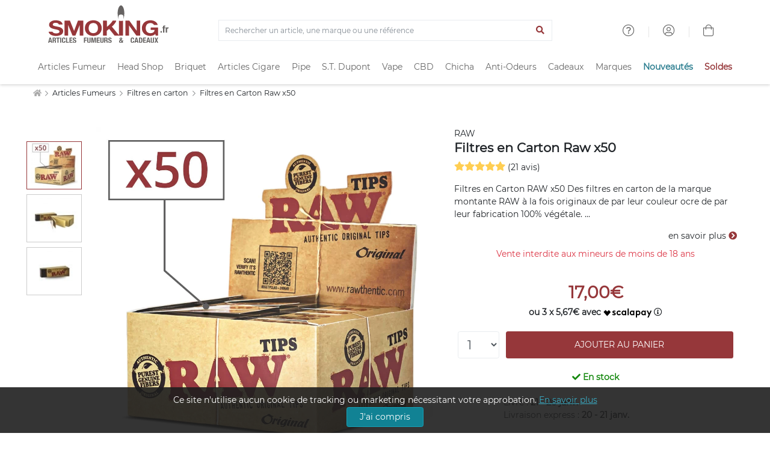

--- FILE ---
content_type: text/html; charset=ISO-8859-1
request_url: https://www.smoking.fr/filtres-carton-p-5414.html
body_size: 28848
content:
<!doctype html><html dir="LTR" lang="fr-fr"><head><title>Filtres en Carton Raw x50 - 17,00€</title><meta http-equiv="Content-Type" content="text/html; charset=iso-8859-1"><meta name="description" content="Filtres en Carton RAW x50 
Des filtres en carton de la marque montante RAW &agrave; la fois originaux de par leur couleur ocre de par leur fabrication 100% v&eacute;g&eacute;tale.
Marque
Raw  
Mati&egrave;re
Filtres en carton  
Pr&eacute;sentation
Boite de 50 cahiers de 50 filtres  
Sp&eacute;cificit&eacute;s
Filtre en carton RAW : 

" /><meta name="viewport" content="width=device-width, initial-scale=1"><meta name="msapplication-square70x70logo" content="https://cdn1.smkg.fr/images/mobile_icons/smalltile.png" /><meta name="msapplication-square150x150logo" content="https://cdn1.smkg.fr/images/mobile_icons/mediumtile.png" /><meta name="msapplication-wide310x150logo" content="https://cdn1.smkg.fr/images/mobile_icons/widetile.png" /><meta name="msapplication-square310x310logo" content="https://cdn1.smkg.fr/images/mobile_icons/largetile.png" /><meta property="og:type" content="product"><meta property="og:url" content="https://www.smoking.fr/filtres-carton-p-5414.html"><meta property="og:title" content="Filtres en Carton Raw x50 - 17,00€"><meta property="og:description" content="Filtres en Carton RAW x50 
Des filtres en carton de la marque montante RAW &agrave; la fois originaux de par leur couleur ocre de par leur fabrication 100% v&eacute;g&eacute;tale.
Marque
Raw  
Mati&egrave;re
Filtres en carton  
Pr&eacute;sentation
Boite de 50 cahiers de 50 filtres  
Sp&eacute;cificit&eacute;s
Filtre en carton RAW : 

"><meta property="og:image" content="https://www.smoking.fr/images/Image/produits/articles-fumeurs-2/filtre-carton/filtres-en-carton-raw-2024-x50.jpg.webp"><meta property="product:plural_title" content="Filtres en Carton Raw x50"><meta property="product:price:amount" content="17"><meta property="product:price:currency" content="EUR"><meta property="product:availability" content="in stock"><meta property="product:condition" content="new"><meta property="og:brand" content="RAW"><meta property="og:site_name" content="Smoking.fr"><meta property="og:locale" content="fr_FR"><link rel="canonical" href="https://www.smoking.fr/filtres-carton-p-5414.html" /><link rel="apple-touch-icon-precomposed apple-touch-icon" sizes="57x57" href="https://cdn1.smkg.fr/images/mobile_icons/apple-touch-icon-57x57.png"><link rel="apple-touch-icon-precomposed apple-touch-icon" sizes="60x60" href="https://cdn1.smkg.fr/images/mobile_icons/apple-touch-icon-60x60.png"><link rel="apple-touch-icon-precomposed apple-touch-icon" sizes="72x72" href="https://cdn1.smkg.fr/images/mobile_icons/apple-touch-icon-72x72.png"><link rel="apple-touch-icon-precomposed apple-touch-icon" sizes="76x76" href="https://cdn1.smkg.fr/images/mobile_icons/apple-touch-icon-76x76.png"><link rel="apple-touch-icon-precomposed apple-touch-icon" sizes="114x114" href="https://cdn1.smkg.fr/images/mobile_icons/apple-touch-icon-114x114.png"><link rel="apple-touch-icon-precomposed apple-touch-icon" sizes="120x120" href="https://cdn1.smkg.fr/images/mobile_icons/apple-touch-icon-120x120.png"><link rel="apple-touch-icon-precomposed apple-touch-icon" sizes="144x144" href="https://cdn1.smkg.fr/images/mobile_icons/apple-touch-icon-144x144.png"><link rel="apple-touch-icon-precomposed apple-touch-icon" sizes="152x152" href="https://cdn1.smkg.fr/images/mobile_icons/apple-touch-icon-152x152.png"><link rel="apple-touch-icon-precomposed apple-touch-icon" sizes="180x180" href="https://cdn1.smkg.fr/images/mobile_icons/apple-touch-icon-180x180.png"><link rel="icon" type="image/png" href="https://cdn1.smkg.fr/images/mobile_icons/favicon-16x16.png" sizes="16x16"><link rel="icon" type="image/png" href="https://cdn1.smkg.fr/images/mobile_icons/favicon-32x32.png" sizes="32x32"><link rel="icon" type="image/png" href="https://cdn1.smkg.fr/images/mobile_icons/favicon-96x96.png" sizes="96x96"><link rel="icon" type="image/png" href="https://cdn1.smkg.fr/images/mobile_icons/android-chrome-192x192.png" sizes="192x192"><link rel="preconnect" href="https://cdn1.smkg.fr"><link rel="preload" href="https://cdn1.smkg.fr/images/smoking_logo.svg" as="image" type="image/svg+xml"><link rel="preload" href="https://www.smoking.fr/images/Image/produits/articles-fumeurs-2/filtre-carton/filtres-en-carton-raw-2024-x50.jpg.webp" as="image" crossorigin><link rel="preload" href="https://cdn1.smkg.fr/theme/fonts/montserrat/Montserrat-Regular.woff2" as="font" type="font/woff2" crossorigin><link rel="preload" href="https://cdn1.smkg.fr/theme/fonts/fontawesome-pro-5.11.2-web/webfonts/fa-light-300.woff2" as="font" type="font/woff2" crossorigin><link rel="preload" href="https://cdn1.smkg.fr/theme/fonts/fontawesome-pro-5.11.2-web/webfonts/fa-regular-400.woff2" as="font" type="font/woff2" crossorigin><link rel="preload" href="https://cdn1.smkg.fr/theme/fonts/fontawesome-pro-5.11.2-web/webfonts/fa-solid-900.woff2" as="font" type="font/woff2" crossorigin><link rel="preload" href="https://cdn1.smkg.fr/theme/fonts/fontawesome-pro-5.11.2-web/webfonts/fa-duotone-900.woff2" as="font" type="font/woff2" crossorigin><link rel="preload" href="https://cdn1.smkg.fr/theme/fonts/fontawesome-pro-5.11.2-web/webfonts/fa-brands-400.woff2" as="font" type="font/woff2" crossorigin><link rel="image_src" type="image/jpeg" href="https://www.smoking.fr/images/Image/produits/articles-fumeurs-2/filtre-carton/filtres-en-carton-raw-2024-x50.jpg.webp" crossorigin><link rel="preload" href="https://cdn1.smkg.fr/theme/cache/statics_smk_1762334062_all_c0675104f0fc9addefabf61ac852eddd.css" as="style"><link rel="stylesheet" type="text/css" href="https://cdn1.smkg.fr/theme/cache/statics_smk_1762334062_all_c0675104f0fc9addefabf61ac852eddd.css"><link rel="preconnect" href="//analytics.project-web.fr"><script>var _paq = window._paq = window._paq || [];/* tracker methods like "setCustomDimension" should be called before "trackPageView" */_paq.push(['trackPageView']);_paq.push(['enableLinkTracking']);(function() {var u="https://analytics.project-web.fr/";_paq.push(['setTrackerUrl', u+'matomo.php']);_paq.push(['setSiteId', '10']);var d=document, g=d.createElement('script'), s=d.getElementsByTagName('script')[0];g.async=true; g.src=u+'matomo.js'; s.parentNode.insertBefore(g,s);})();</script><script>(function(h,o,t,j,a,r){h.hj=h.hj||function(){(h.hj.q=h.hj.q||[]).push(arguments)};h._hjSettings={hjid:5317522,hjsv:6};a=o.getElementsByTagName('head')[0];r=o.createElement('script');r.async=1;r.src=t+h._hjSettings.hjid+j+h._hjSettings.hjsv;a.appendChild(r);})(window,document,'https://static.hotjar.com/c/hotjar-','.js?sv=');</script><script id="merchantWidgetScript" src="https://www.gstatic.com/shopping/merchant/merchantwidget.js" defer></script><script type="text/javascript">merchantWidgetScript.addEventListener('load', function () {merchantwidget.start({position: 'RIGHT_BOTTOM',});if ( $(window).width() > 576 ) {$('#google-merchantwidget-iframe-wrapper').css('bottom', '20px');$('#google-merchantwidget-iframe-wrapper').css('right', '90px');} else {$('#google-merchantwidget-iframe-wrapper').css('bottom', '0');$('#google-merchantwidget-iframe-wrapper').css('right', '-10px');}});</script></head><body class="products_info"><header class="header2"><div class="container-menu-header-v2"><div class="topbar2 container"><div class="topbar-social"><span class="logo2 obf_gt" data-gt="THc9PQ=="><img src="https://cdn1.smkg.fr/images/designs/fr_main_logo_1679482731.svg" alt="smoking.fr articles fumeurs et cadeaux"></span></div><div class="col-md-6 text-center mt-4"><form method="get" action="/advanced_search_result.php"><div class="input-group border"><input type="search" placeholder="Rechercher un article, une marque ou une référence" value="" class="form-control bg-none border-0 search_bar_input" id="search_bar_input" name="keywords" autocomplete="off"><div class="input-group-append border-0"><button type="submit" class="btn btn-link color-smoking-red" aria-label="Lancer la recherche"><i class="fa fa-search"></i></button></div></div></form></div><div class="topbar-child2"><div class="header-wrapicon1 dis-block m-l-30 obf_gt" data-gt="TDJaaGNTNW9kRzFz"><i class="header-icon1 fal fa-question-circle" ></i></div><span class="linedivide1"></span><div class="header-wrapicon1 dis-block m-l-30 obf_gt" data-gt="TDJGalkyOTFiblF1Y0dodw=="><i class="header-icon1 fal fa-user-circle" ></i></div><span class="linedivide1"></span><div class="header-wrapicon2 m-r-13"><a href="https://www.smoking.fr/shopping_cart.php" title="Panier"><i class="header-icon1 js-show-header-dropdown fal fa-shopping-bag"></i></a></div></div><div id="search_autocomplete" class="ui-autocomplete ui-menu ui-widget ui-widget-content ui-corner-all"></div></div><div class="wrap_header"><div class="wrap_menu container"><nav class="menu"><ul class="main_menu "><li class="col "><a href="https://www.smoking.fr/articles-fumeurs-c-1.html">Articles Fumeur</a><div class="sub_menu"><div class="row mb-4"><ul class="col"><li class="title color-smoking-red"><a href="https://www.smoking.fr/page-12-feuille-papier-a-rouler.html">Feuille a rouler</a></li><li class=""><a href="https://www.smoking.fr/articles-fumeurs-feuille-rouler-slim-c-1_242.html">Feuille longue</a></li><li class=""><a href="https://www.smoking.fr/articles-fumeurs-papiers-rouler-c-1_42.html">Feuille courte</a></li><li class=""><a href="https://www.smoking.fr/articles-fumeurs-feuille-rouler-rolls-c-1_358.html">Feuille Rolls</a></li><li class=""><a href="https://www.smoking.fr/articles-fumeurs-cones-pre-roules-c-1_352.html">Cones pré roulés</a></li><li class=""><a href="https://www.smoking.fr/articles-fumeurs-feuilles-blunt-c-1_353.html">Feuilles blunts</a></li><li class="separator"></li><li class="title color-smoking-red">Filtre cigarette</li><li class=""><a href="https://www.smoking.fr/articles-fumeurs-filtres-c-1_43.html">Filtre</a></li><li class=""><a href="https://www.smoking.fr/articles-fumeurs-filtres-carton-c-1_244.html">Filtres carton</a></li><li class="separator"></li></ul><ul class="col"><li class="title color-smoking-red"><a href="https://www.smoking.fr/articles-fumeurs-tube-cigarette-c-1_243.html">Tube a cigarette</a></li><li class="separator"></li><li class="title color-smoking-red"><a href="https://www.smoking.fr/articles-fumeurs-etuis-cigarettes-c-1_46.html">Etui cigarette</a></li><li class="separator"></li><li class="title color-smoking-red"><a href="https://www.smoking.fr/articles-fumeurs-carte-fraicheur-arome-c-1_370.html">Carte fraicheur et arôme</a></li></ul><ul class="col"><li class="title color-smoking-red"><a href="https://www.smoking.fr/articles-fumeurs-machines-rouler-tuber-c-1_44.html">Machine a rouler ou a tuber</a></li><li class=""><a href="https://www.smoking.fr/machines-rouler-tuber-tubeuse-c-1_44_262.html">Tubeuse</a></li><li class=""><a href="https://www.smoking.fr/machines-rouler-tuber-tubeuse-electrique-c-1_44_333.html">Tubeuse electrique</a></li><li class=""><a href="https://www.smoking.fr/machines-rouler-tuber-rouleuse-c-1_44_263.html">Rouleuse</a></li></ul><ul class="col"><li class="title color-smoking-red"><a href="https://www.smoking.fr/articles-fumeurs-blague-tabac-c-1_118.html">Blague a tabac</a></li><li class="separator"></li><li class="title color-smoking-red"><a href="https://www.smoking.fr/articles-fumeurs-cendriers-c-1_117.html">Cendriers</a></li><li class="separator"></li><li class="title color-smoking-red"><a href="https://www.smoking.fr/articles-fumeurs-sable-pour-cendrier-c-1_245.html">Sable pour cendrier</a></li><li class="separator"></li><li class="title color-smoking-red"><a href="https://www.smoking.fr/articles-fumeurs-fume-cigarettes-c-1_96.html">Fume cigarette</a></li><li class="separator"></li><li class="title color-smoking-red"><a href="https://www.smoking.fr/articles-fumeurs-nicotine-pouches-snus-sans-tabac-c-1_364.html">Nicotine Pouches</a></li></ul><ul class="col"><li class="title color-smoking-red"><a href="https://www.smoking.fr/packs-smokingfr-c-240.html">Les Packs Smoking.fr</a></li><li class="separator"></li><li class="title color-smoking-red"><span class="obf_gt" data-gt="YUhSMGNITTZMeTkzZDNjdWMyMXZhMmx1Wnk1bWNpOXNaWE10WW05dWJtVnpMV0ZtWm1GcGNtVnpMV010TXpFeExtaDBiV3c9">Le coin des affaires</span></li></ul><ul class="col"><li class="title color-smoking-red">Les marques</li><li class=""><a href="https://www.smoking.fr/ocb-m-21.html">OCB</a></li><li class=""><a href="https://www.smoking.fr/rizla-m-22.html">Rizla+</a></li><li class=""><a href="https://www.smoking.fr/gizeh-m-112.html">Gizeh</a></li><li class=""><a href="https://www.smoking.fr/atoa-m-252.html">Atoa</a></li><li class=""><a href="https://www.smoking.fr/yeuf-m-146.html">Yeuf</a></li><li class=""><a href="https://www.smoking.fr/art-volutes-m-131.html">Art & Volutes</a></li><li class=""><a href="https://www.smoking.fr/kavatza-m-236.html">Kavatza</a></li><li class=""><a href="https://www.smoking.fr/zorr-m-330.html">ZORR</a></li></ul></div><div class="row"><div class="col mt-4 "><span class="obf_gt" data-gt="YUhSMGNITTZMeTkzZDNjdWMyMXZhMmx1Wnk1bWNpOXdZV05yY3kxemJXOXJhVzVuWm5JdFl5MHlOREF1YUhSdGJBPT0="><img class="img-fluid border" src="https://cdn1.smkg.fr/images/designs/fr_mega_menu_articles_fumeur_1_src_1729516086.jpg" alt="Les Packs Smoking.fr" loading="lazy"></span></div><div class="col mt-4 "><a href="https://www.smoking.fr/roulez-non-blanchi-bo-1.html"><img class="img-fluid border" src="https://cdn1.smkg.fr/images/designs/fr_mega_menu_articles_fumeur_2_src_1729516086.jpg" alt="Roulez non blanchi" loading="lazy"></a></div><div class="col mt-4 "><span class="obf_gt" data-gt="YUhSMGNITTZMeTkzZDNjdWMyMXZhMmx1Wnk1bWNpOXRZV05vYVc1bGN5MXliM1ZzWlhJdGRIVmlaWEl0ZEhWaVpYVnpaUzFsYkdWamRISnBjWFZsTFdNdE1WODBORjh6TXpNdWFIUnRiQT09"><img class="img-fluid border" src="https://cdn1.smkg.fr/images/designs/fr_mega_menu_articles_fumeur_3_src_1729516086.jpg" alt="Tubeuses électriques" loading="lazy"></span></div><div class="col mt-4 "><span class="obf_gt" data-gt="YUhSMGNITTZMeTkzZDNjdWMyMXZhMmx1Wnk1bWNpOXZZMkl0YlMweU1TNW9kRzFz"><img class="img-fluid border" src="https://cdn1.smkg.fr/images/designs/fr_mega_menu_articles_fumeur_4_src_1729516086.jpg" alt="Univers OCB" loading="lazy"></span></div></div></div></li><li class="col "><a href="https://www.smoking.fr/head-shop-c-372.html">Head Shop</a><div class="sub_menu"><div class="row mb-4"><ul class="col"><li class="title color-smoking-red"><a href="https://www.smoking.fr/articles-fumeurs-grinder-c-1_292.html">Grinder</a></li><li class="separator"></li><li class="title color-smoking-red"><a href="https://www.smoking.fr/head-shop-remplisseur-cones-c-372_373.html">Remplisseur de cones</a></li><li class="separator"></li><li class="title color-smoking-red"><a href="https://www.smoking.fr/head-shop-filtre-air-c-372_374.html">Filtres à air</a></li><li class="separator"></li><li class="title color-smoking-red"><a href="https://www.smoking.fr/articles-fumeurs-bang-pipe-eau-c-1_330.html">Bang - Pipe à eau</a></li><li class=""><a href="https://www.smoking.fr/head-shop-accessoires-bang-c-372_380.html">Accessoires Bang</a></li><li class=""><a href="https://www.smoking.fr/douille-et-plongeur-cpc-18.html">Douille et plongeur</a></li><li class=""><a href="https://www.smoking.fr/nettoyage-bang-cpc-19.html">Nettoyage bang</a></li><li class=""><a href="https://www.smoking.fr/clou-et-dome-cpc-20.html">Clou et dôme</a></li><li class=""><a href="https://www.smoking.fr/grille-et-filtre-cpc-21.html">Grille et filtre</a></li><li class="separator"></li><li class="title color-smoking-red"><a href="https://www.smoking.fr/head-shop-pipe-seche-c-372_375.html">Pipe sèche</a></li></ul><ul class="col"><li class="title color-smoking-red"><a href="https://www.smoking.fr/articles-fumeurs-boite-rangement-c-1_308.html">Boites de rangement</a></li><li class="separator"></li><li class="title color-smoking-red"><a href="https://www.smoking.fr/head-shop-boite-cachette-c-372_379.html">Boite cachette</a></li><li class="separator"></li><li class="title color-smoking-red"><a href="https://www.smoking.fr/head-shop-boite-sachet-conservation-c-372_378.html">Boite et sachet de conservation</a></li><li class="separator"></li><li class="title color-smoking-red"><a href="https://www.smoking.fr/head-shop-plateau-rouler-c-372_377.html">Plateau à rouler</a></li><li class="separator"></li><li class="title color-smoking-red"><a href="https://www.smoking.fr/head-shop-saverette-c-372_376.html">Saverette</a></li></ul><ul class="col"><li class="title color-smoking-red"><a href="https://www.smoking.fr/balance-precision-c-354.html">Balance de précision</a></li><li class="separator"></li><li class="title color-smoking-red"><a href="https://www.smoking.fr/vaporisateur-c-299.html">Vaporisateur</a></li><li class=""><a href="https://www.smoking.fr/head-shop-accessoires-vaporisateur-c-372_381.html">Accessoires Vaporisateur</a></li><li class="separator"></li><li class="title color-smoking-red"><a href="https://www.smoking.fr/articles-fumeurs-test-hygiene-c-1_363.html">Test et hygiène</a></li></ul><ul class="col"><li class="title color-smoking-red">Les marques</li><li class=""><a href="https://www.smoking.fr/dark-dice-m-257.html">Dark Dice</a></li><li class=""><a href="https://www.smoking.fr/secret-magnet-m-313.html">Secret Magnet</a></li><li class=""><a href="https://www.smoking.fr/boost-bongs-m-300.html">Boost Bongs</a></li><li class=""><a href="https://www.smoking.fr/hemper-m-302.html">Hemper</a></li><li class=""><a href="https://www.smoking.fr/limpuro-m-218.html">Limpuro</a></li></ul></div><div class="row"><div class="col mt-4 "><a href="https://www.smoking.fr/bang-hemper-cpm-11.html"><img class="img-fluid border" src="https://cdn1.smkg.fr/images/designs/fr_mega_menu_head_shop_1_src_1736956037.jpg" alt="Bang Hemper" loading="lazy"></a></div><div class="col mt-4 "><a href="https://www.smoking.fr/grinder-dark-dice-cpm-9.html"><img class="img-fluid border" src="https://cdn1.smkg.fr/images/designs/fr_mega_menu_head_shop_2_src_1736956037.jpg" alt="Grinder Dark Dice" loading="lazy"></a></div><div class="col mt-4 "><span class="obf_gt" data-gt="YUhSMGNITTZMeTkzZDNjdWMyMXZhMmx1Wnk1bWNpOWhjblJwWTJ4bGN5MW1kVzFsZFhKekxXSnZhWFJsTFhKaGJtZGxiV1Z1ZEMxakxURmZNekE0TG1oMGJXdz0="><img class="img-fluid border" src="https://cdn1.smkg.fr/images/designs/fr_mega_menu_head_shop_3_src_1736956037.jpg" alt="Boites de rangement" loading="lazy"></span></div><div class="col mt-4 "><span class="obf_gt" data-gt="YUhSMGNITTZMeTkzZDNjdWMyMXZhMmx1Wnk1bWNpOWhjblJwWTJ4bGN5MW1kVzFsZFhKekxYUmxjM1F0YUhsbmFXVnVaUzFqTFRGZk16WXpMbWgwYld3PQ=="><img class="img-fluid border" src="https://cdn1.smkg.fr/images/designs/fr_mega_menu_head_shop_4_src_1736956037.jpg" alt="Test et hygiène" loading="lazy"></span></div></div></div></li><li class="col "><a href="https://www.smoking.fr/page-20-briquet.html">Briquet</a><div class="sub_menu"><div class="row mb-4"><ul class="col"><li class="title color-smoking-red"><a href="https://www.smoking.fr/articles-fumeurs-briquets-c-1_45.html">Briquets</a></li><li class=""><a href="https://www.smoking.fr/articles-fumeurs-briquets-essence-c-1_184.html">Briquet essence</a></li><li class=""><a href="https://www.smoking.fr/articles-fumeurs-briquets-table-c-1_152.html">Briquet de table</a></li><li class=""><a href="https://www.smoking.fr/articles-cigares-briquets-cigares-c-21_34.html">Briquet cigare</a></li><li class=""><a href="https://www.smoking.fr/pipes-briquets-pipe-c-22_25.html">Briquet pipe</a></li><li class=""><a href="https://www.smoking.fr/articles-fumeurs-briquet-tempete-c-1_282.html">Briquet tempete</a></li><li class=""><a href="https://www.smoking.fr/articles-fumeurs-briquet-electrique-c-1_339.html">Briquet electrique</a></li></ul><ul class="col"><li class="title color-smoking-red"><a href="https://www.smoking.fr/articles-fumeurs-briquets-jetables-c-1_41.html">Briquet jetables</a></li><li class=""><a href="https://www.smoking.fr/bic-m-11.html">Briquet Bic</a></li><li class=""><a href="https://www.smoking.fr/clipper-m-139.html">Briquet Clipper</a></li></ul><ul class="col"><li class="title color-smoking-red"><a href="https://www.smoking.fr/zippo-c-57.html">Zippo</a></li><li class=""><a href="https://www.smoking.fr/zippo-briquet-zippo-c-57_58.html">Briquet Zippo</a></li><li class=""><a href="https://www.smoking.fr/zippo-accessoires-zippo-c-57_59.html">Accessoires Zippo</a></li><li class=""><a href="https://www.smoking.fr/zippo-etuis-zippo-c-57_86.html">Etui Zippo</a></li><li class=""><a href="https://www.smoking.fr/zippo-lunettes-zippo-c-57_344.html">Lunettes Zippo</a></li></ul><ul class="col"><li class="title color-smoking-red"><a href="https://www.smoking.fr/dupont-briquets-dupont-c-167_168.html">Briquet ST DUPONT</a></li></ul><ul class="col"><li class="title color-smoking-red">Autres</li><li class=""><a href="https://www.smoking.fr/articles-fumeurs-allume-c-1_247.html">Allume gaz</a></li><li class=""><a href="https://www.smoking.fr/articles-fumeurs-accessoires-briquets-c-1_122.html">Accessoires briquet</a></li><li class=""><a href="https://www.smoking.fr/articles-fumeurs-pierre-c-1_281.html">Pierre à feu</a></li></ul><ul class="col"><li class="title color-smoking-red">Les marques</li><li class=""><span class="obf_gt" data-gt="YUhSMGNITTZMeTkzZDNjdWMyMXZhMmx1Wnk1bWNpOWlhV010YlMweE1TNW9kRzFz">Bic</span></li><li class=""><span class="obf_gt" data-gt="YUhSMGNITTZMeTkzZDNjdWMyMXZhMmx1Wnk1bWNpOWpiR2x3Y0dWeUxXMHRNVE01TG1oMGJXdz0=">Clipper</span></li><li class=""><span class="obf_gt" data-gt="YUhSMGNITTZMeTkzZDNjdWMyMXZhMmx1Wnk1bWNpOXpkQzFrZFhCdmJuUXRiUzA0T0M1b2RHMXM=">Dupont</span></li><li class=""><a href="https://www.smoking.fr/zippo-m-10.html">Zippo</a></li><li class=""><a href="https://www.smoking.fr/colibri-m-73.html">Colibri</a></li><li class=""><a href="https://www.smoking.fr/xikar-m-27.html">Xikar</a></li></ul></div><div class="row"><div class="col mt-4 col-6 pr-5"><a href="https://www.smoking.fr/tous-les-briquets-c-324.html"><img class="img-fluid border" src="https://cdn1.smkg.fr/images/designs/fr_mega_menu_briquet_1_src_1729516142.jpg" alt="Tous les briquets" loading="lazy"></a></div><div class="col mt-4 col-3"><span class="obf_gt" data-gt="YUhSMGNITTZMeTkzZDNjdWMyMXZhMmx1Wnk1bWNpOXNaWE10WW05dWJtVnpMV0ZtWm1GcGNtVnpMV010TXpFeExtaDBiV3c9"><img class="img-fluid border" src="https://cdn1.smkg.fr/images/designs/fr_mega_menu_briquet_2_src_1729516142.jpg" alt="Les bonnes affaires" loading="lazy"></span></div><div class="col mt-4 col-3"><span class="obf_gt" data-gt="YUhSMGNITTZMeTkzZDNjdWMyMXZhMmx1Wnk1bWNpOWpiR2x3Y0dWeUxXMHRNVE01TG1oMGJXdz0="><img class="img-fluid border" src="https://cdn1.smkg.fr/images/designs/fr_mega_menu_briquet_3_src_1729516142.jpg" alt="Clipper" loading="lazy"></span></div></div></div></li><li class="col "><a href="https://www.smoking.fr/articles-cigares-c-21.html">Articles Cigare</a><div class="sub_menu"><div class="row mb-4"><ul class="col"><li class="title color-smoking-red"><a href="https://www.smoking.fr/articles-cigares-caves-cigares-c-21_37.html">Caves a cigares</a></li><li class=""><span class="obf_gt" data-gt="YUhSMGNITTZMeTkzZDNjdWMyMXZhMmx1Wnk1bWNpOWhjblJwWTJ4bGN5MWphV2RoY21WekxXTmhkbVZ6TFdOcFoyRnlaWE10WXkweU1WOHpOeTVvZEcxc1AyVjRkSEpoWm1sbGJHUWxOVUkwSlRWRUpUVkNKVFZFUFRJeE53PT0=">Coffret cigare</span></li><li class=""><span class="obf_gt" data-gt="YUhSMGNITTZMeTkzZDNjdWMyMXZhMmx1Wnk1bWNpOWhjblJwWTJ4bGN5MWphV2RoY21WekxXTmhkbVZ6TFdOcFoyRnlaWE10WXkweU1WOHpOeTVvZEcxc1AyVjRkSEpoWm1sbGJHUWxOVUkwSlRWRUpUVkNKVFZFUFRJeU5RPT0=">Armoire à cigare</span></li><li class=""><span class="obf_gt" data-gt="YUhSMGNITTZMeTkzZDNjdWMyMXZhMmx1Wnk1bWNpOWhjblJwWTJ4bGN5MWphV2RoY21WekxXTmhkbVZ6TFdOcFoyRnlaWE10WXkweU1WOHpOeTVvZEcxc1AyVjRkSEpoWm1sbGJHUWxOVUkwSlRWRUpUVkNKVFZFUFRJek1BPT0=">Jarre à cigare</span></li><li class=""><span class="obf_gt" data-gt="YUhSMGNITTZMeTkzZDNjdWMyMXZhMmx1Wnk1bWNpOWhjblJwWTJ4bGN5MWphV2RoY21WekxXTmhkbVZ6TFdOcFoyRnlaWE10WXkweU1WOHpOeTVvZEcxc1AyVjRkSEpoWm1sbGJHUWxOVUkwSlRWRUpUVkNKVFZFUFRJeU53PT0=">Cave de voyage</span></li></ul><ul class="col"><li class="title color-smoking-red">Accessoires Cave</li><li class=""><a href="https://www.smoking.fr/articles-cigares-humidificateur-c-21_264.html">Humidificateur cigare</a></li><li class=""><a href="https://www.smoking.fr/articles-cigares-hygrometre-c-21_265.html">Hygrometre cigare</a></li><li class=""><a href="https://www.smoking.fr/articles-cigares-entretien-cigares-c-21_38.html">Entretien cigare</a></li></ul><ul class="col"><li class="title color-smoking-red">Accessoires</li><li class=""><a href="https://www.smoking.fr/articles-cigares-briquets-cigares-c-21_34.html">Briquets cigare</a></li><li class=""><a href="https://www.smoking.fr/articles-cigares-coupes-cigares-c-21_33.html">Coupes cigares</a></li><li class=""><a href="https://www.smoking.fr/articles-cigares-cendriers-cigares-c-21_36.html">Cendrier cigares</a></li><li class=""><a href="https://www.smoking.fr/articles-cigares-etuis-cigares-c-21_35.html">Etui cigare</a></li></ul><ul class="col"><li class="title color-smoking-red"><span class="obf_gt" data-gt="YUhSMGNITTZMeTkzZDNjdWMyMXZhMmx1Wnk1bWNpOXNaWE10WW05dWJtVnpMV0ZtWm1GcGNtVnpMV010TXpFeExtaDBiV3c9">Le coin des affaires</span></li></ul><ul class="col"><li class="title color-smoking-red">Les marques</li><li class=""><a href="https://www.smoking.fr/adorini-m-119.html">Adorini</a></li><li class=""><a href="https://www.smoking.fr/davidoff-m-81.html">Davidoff</a></li><li class=""><a href="https://www.smoking.fr/credo-m-16.html">Crédo</a></li><li class=""><span class="obf_gt" data-gt="YUhSMGNITTZMeTkzZDNjdWMyMXZhMmx1Wnk1bWNpOTRhV3RoY2kxdExUSTNMbWgwYld3PQ==">Xikar</span></li><li class=""><a href="https://www.smoking.fr/boveda-m-138.html">Boveda</a></li></ul></div><div class="row"><div class="col mt-4 "><span class="obf_gt" data-gt="YUhSMGNITTZMeTkzZDNjdWMyMXZhMmx1Wnk1bWNpOWhjblJwWTJ4bGN5MWphV2RoY21WekxXTmhkbVZ6TFdOcFoyRnlaWE10WXkweU1WOHpOeTVvZEcxc1AzTnZjblE5Y0Y5aw=="><img class="img-fluid border" src="https://cdn1.smkg.fr/images/designs/fr_mega_menu_articles_cigare_1_src_1729516216.jpg" alt="Caves de luxe" loading="lazy"></span></div><div class="col mt-4 "><span class="obf_gt" data-gt="YUhSMGNITTZMeTkzZDNjdWMyMXZhMmx1Wnk1bWNpOXNaWE10WW05dWJtVnpMV0ZtWm1GcGNtVnpMV010TXpFeExtaDBiV3c9"><img class="img-fluid border" src="https://cdn1.smkg.fr/images/designs/fr_mega_menu_articles_cigare_2_src_1729516216.jpg" alt="Le coin des affaires" loading="lazy"></span></div><div class="col mt-4 "><span class="obf_gt" data-gt="YUhSMGNITTZMeTkzZDNjdWMyMXZhMmx1Wnk1bWNpOWhjblF0ZG05c2RYUmxjeTF0TFRFek1TNW9kRzFz"><img class="img-fluid border" src="https://cdn1.smkg.fr/images/designs/fr_mega_menu_articles_cigare_3_src_1729516216.jpg" alt="Art & Volutes" loading="lazy"></span></div></div></div></li><li class="col "><a href="https://www.smoking.fr/pipes-c-22.html">Pipe</a><div class="sub_menu"><div class="row mb-4"><ul class="col"><li class="title color-smoking-red"><a href="https://www.smoking.fr/pipes-pipes-c-22_24.html">Les marques de pipe</a></li><li class=""><a href="https://www.smoking.fr/pipes-butzchoquin-c-22_24_28.html">Pipe Butz Choquin</a></li><li class=""><a href="https://www.smoking.fr/pipes-chacom-c-22_24_29.html">Pipe Chacom</a></li><li class=""><a href="https://www.smoking.fr/pipes-peterson-c-22_24_30.html">Pipe Peterson</a></li><li class=""><a href="https://www.smoking.fr/pipes-nording-pipe-c-22_24_310.html">Pipe Nording</a></li><li class=""><a href="https://www.smoking.fr/pipes-ropp-c-22_24_134.html">Pipe Ropp</a></li><li class=""><a href="https://www.smoking.fr/pipes-pipe-art-volutes-c-22_24_329.html">Pipe Art & Volutes</a></li></ul><ul class="col"><li class=""><a href="https://www.smoking.fr/pipes-falcon-c-22_24_156.html">Pipe Falcon</a></li><li class=""><a href="https://www.smoking.fr/pipes-pipe-cogolin-c-22_24_259.html">Pipe de Cogolin</a></li><li class=""><a href="https://www.smoking.fr/pipes-savinelli-c-22_24_31.html">Pipe Savinelli</a></li><li class=""><a href="https://www.smoking.fr/pipes-pipe-dunhill-the-white-spot-c-22_24_295.html">Pipe Dunhill</a></li><li class=""><a href="https://www.smoking.fr/pipes-pipes-ecume-c-22_24_115.html">Pipe ecume de mer</a></li><li class=""><a href="https://www.smoking.fr/pipes-pipes-italiennes-c-22_24_260.html">Pipe Italienne</a></li><li class=""><a href="https://www.smoking.fr/pipes-pipe-credo-c-22_24_326.html">Pipe Credo</a></li></ul><ul class="col"><li class=""><a href="https://www.smoking.fr/pipes-pipes-mais-c-22_24_238.html">Pipe Mais</a></li><li class=""><a href="https://www.smoking.fr/pipes-pipe-talamona-c-22_24_356.html">Pipe Talamona</a></li><li class=""><a href="https://www.smoking.fr/pipes-pipe-vauen-c-22_24_306.html">Pipe Vauen</a></li><li class=""><a href="https://www.smoking.fr/pipes-achat-pipe-chere-c-22_24_285.html">Pipe pas chère</a></li><li class=""><a href="https://www.smoking.fr/pipes-pipes-terre-c-22_24_251.html">Pipe en terre</a></li><li class=""><a href="https://www.smoking.fr/pipes-pipe-neerup-c-22_24_315.html">Pipe Neerup</a></li><li class=""><a href="https://www.smoking.fr/pipes-pipe-denicotea-c-22_24_382.html">Pipe Denicotea</a></li><li class=""><a href="https://www.smoking.fr/pipes-pipe-khenan-ahmet-c-22_24_355.html">Pipe Kenan Ahmet</a></li></ul><ul class="col"><li class="title color-smoking-red"><a href="https://www.smoking.fr/pipes-briquets-pipe-c-22_25.html">Briquets pipe</a></li><li class="separator"></li><li class="title color-smoking-red"><a href="https://www.smoking.fr/pipes-cendrier-pipe-c-22_369.html">Cendrier pipe</a></li><li class="separator"></li><li class="title color-smoking-red"><a href="https://www.smoking.fr/pipes-blague-tabac-c-22_120.html">Blague à tabac pipe</a></li><li class="separator"></li><li class="title color-smoking-red"><a href="https://www.smoking.fr/pipes-filtres-pipe-c-22_272.html">Filtres pipe</a></li></ul><ul class="col"><li class="title color-smoking-red"><a href="https://www.smoking.fr/pipes-bourre-pipe-cure-pipe-c-22_270.html">Bourre pipe - cure pipe</a></li><li class="separator"></li><li class="title color-smoking-red"><a href="https://www.smoking.fr/pipes-porte-pipes-c-22_87.html">Porte pipes</a></li><li class="separator"></li><li class="title color-smoking-red"><a href="https://www.smoking.fr/pipes-pot-tabac-c-22_371.html">Pot à tabac</a></li></ul><ul class="col"><li class="title color-smoking-red"><a href="https://www.smoking.fr/pipes-entretien-pipe-c-22_27.html">Entretien pipe</a></li><li class="separator"></li><li class="title color-smoking-red"><a href="https://www.smoking.fr/pipes-accessoires-pipe-c-22_26.html">Accessoires pipe</a></li></ul></div><div class="row"><div class="col mt-4 col-3"><span class="obf_gt" data-gt="YUhSMGNITTZMeTkzZDNjdWMyMXZhMmx1Wnk1bWNpOXdhWEJsY3kxbWFXeDBjbVZ6TFhCcGNHVXRZeTB5TWw4eU56SXVhSFJ0YkE9PQ=="><img class="img-fluid border" src="https://cdn1.smkg.fr/images/designs/fr_mega_menu_pipe_1_src_1729516299.jpg" alt="Filtres pipes" loading="lazy"></span></div><div class="col mt-4 col-3"><a href="https://www.smoking.fr/pipes-toutes-les-pipes-c-22_24_316.html"><img class="img-fluid border" src="https://cdn1.smkg.fr/images/designs/fr_mega_menu_pipe_2_src_1729516299.jpg" alt="Toutes les pipes" loading="lazy"></a></div><div class="col mt-4 col-6 pl-5"><a href="https://www.smoking.fr/pipe-diy-chacom-personnalisable.html"><img class="img-fluid border" src="https://cdn1.smkg.fr/images/designs/fr_mega_menu_pipe_3_src_1729516299.jpg" alt="Pipes DIY" loading="lazy"></a></div></div></div></li><li class="col "><a href="https://www.smoking.fr/st-dupont-c-167.html">S.T. Dupont</a><div class="sub_menu"><div class="row mb-4"><ul class="col"><li class="title color-smoking-red"><a href="https://www.smoking.fr/dupont-briquets-dupont-c-167_168.html">Briquet ST DUPONT</a></li><li class=""><span class="obf_gt" data-gt="YUhSMGNITTZMeTkzZDNjdWMyMXZhMmx1Wnk1bWNpOWljbWx4ZFdWMGN5MWtkWEJ2Ym5RdFluSnBjWFZsZEhNdGJHbG5ibVV0WkhWd2IyNTBMV010TVRZM1h6RTJPRjh4TnpVdWFIUnRiQT09">Ligne 1</span></li><li class=""><span class="obf_gt" data-gt="YUhSMGNITTZMeTkzZDNjdWMyMXZhMmx1Wnk1bWNpOWljbWx4ZFdWMGN5MWtkWEJ2Ym5RdFluSnBjWFZsZEhNdGJHbG5ibVV0WkhWd2IyNTBMV010TVRZM1h6RTJPRjh4TnpZdWFIUnRiQT09">Ligne 2</span></li><li class=""><span class="obf_gt" data-gt="YUhSMGNITTZMeTkzZDNjdWMyMXZhMmx1Wnk1bWNpOWljbWx4ZFdWMGN5MWtkWEJ2Ym5RdFluSnBjWFZsZEMxemJHbHRMV010TVRZM1h6RTJPRjh6TURVdWFIUnRiQT09">Slim 7</span></li><li class=""><span class="obf_gt" data-gt="YUhSMGNITTZMeTkzZDNjdWMyMXZhMmx1Wnk1bWNpOWljbWx4ZFdWMGN5MWtkWEJ2Ym5RdFluSnBjWFZsZEhNdGJXbHVhUzFrZFhCdmJuUXRZeTB4TmpkZk1UWTRYekUzT0M1b2RHMXM=">MiniJet</span></li><li class=""><span class="obf_gt" data-gt="YUhSMGNITTZMeTkzZDNjdWMyMXZhMmx1Wnk1bWNpOWljbWx4ZFdWMGN5MWtkWEJ2Ym5RdFluSnBjWFZsZEhNdGJXRjRhUzFrZFhCdmJuUXRZeTB4TmpkZk1UWTRYekUzT1M1b2RHMXM=">MaxiJet</span></li></ul><ul class="col"><li class=""><span class="obf_gt" data-gt="YUhSMGNITTZMeTkzZDNjdWMyMXZhMmx1Wnk1bWNpOWljbWx4ZFdWMGN5MWtkWEJ2Ym5RdFluSnBjWFZsZEMxa2RYQnZiblF0WkdWbWFTMWxlSFJ5WlcxbExXTXRNVFkzWHpFMk9GOHlPRFl1YUhSdGJBPT0=">Extrême</span></li><li class=""><span class="obf_gt" data-gt="YUhSMGNITTZMeTkzZDNjdWMyMXZhMmx1Wnk1bWNpOWljbWx4ZFdWMGN5MWtkWEJ2Ym5RdFluSnBjWFZsZEhNdGMyeHBiVzE1TFdSMWNHOXVkQzFqTFRFMk4xOHhOamhmTXpVNUxtaDBiV3c9">Slimmy</span></li><li class=""><span class="obf_gt" data-gt="YUhSMGNITTZMeTkzZDNjdWMyMXZhMmx1Wnk1bWNpOWljbWx4ZFdWMGN5MWtkWEJ2Ym5RdFluSnBjWFZsZEhNdFltbG5aM2t0WkhWd2IyNTBMV010TVRZM1h6RTJPRjh6TmpFdWFIUnRiQT09">Biggy</span></li><li class=""><span class="obf_gt" data-gt="YUhSMGNITTZMeTkzZDNjdWMyMXZhMmx1Wnk1bWNpOWljbWx4ZFdWMGN5MWtkWEJ2Ym5RdFluSnBjWFZsZEhNdGRIZHBaMmQ1TFdSMWNHOXVkQzFqTFRFMk4xOHhOamhmTXpZd0xtaDBiV3c9">Twiggy</span></li></ul><ul class="col"><li class="title color-smoking-red"><a href="https://www.smoking.fr/briquets-dupont-accessoires-briquets-dupont-c-167_168_180.html">Accessoires Briquets</a></li><li class=""><span class="obf_gt" data-gt="[base64]">Pierre à briquet Dupont</span></li><li class=""><span class="obf_gt" data-gt="[base64]">Gaz Dupont</span></li><li class=""><span class="obf_gt" data-gt="[base64]">Etui briquet Dupont</span></li></ul><ul class="col"><li class="color-smoking-red">Autres produits ST DUPONT</li><li class=""><a href="https://www.smoking.fr/dupont-accessoires-cigares-dupont-c-167_171.html">Accessoires cigare ST DUPONT</a></li><li class=""><a href="https://www.smoking.fr/dupont-maroquinerie-dupont-c-167_169.html">Maroquinerie ST DUPONT</a></li><li class=""><a href="https://www.smoking.fr/dupont-bijouterie-dupont-c-167_173.html">Bijouterie ST DUPONT</a></li><li class=""><a href="https://www.smoking.fr/dupont-stylo-dupont-c-167_307.html">Stylo S.T. Dupont</a></li><li class=""><a href="https://www.smoking.fr/stylos-recharge-stylo-c-2_95.html?m%5B%5D=88">Recharge stylo ST DUPONT</a></li></ul><ul class="col"><li class="title color-smoking-red"><a href="https://www.smoking.fr/st-dupont-m-88.html">Tous les produits ST DUPONT</a></li></ul></div><div class="row"><div class="col mt-4 "><span class="obf_gt" data-gt="YUhSMGNITTZMeTkzZDNjdWMyMXZhMmx1Wnk1bWNpOWtkWEJ2Ym5RdFlXTmpaWE56YjJseVpYTXRZMmxuWVhKbGN5MWtkWEJ2Ym5RdFl5MHhOamRmTVRjeExtaDBiV3c9"><img class="img-fluid border" src="https://cdn1.smkg.fr/images/designs/fr_mega_menu_s_t_dupont_1_src_1729516411.jpg" alt="ST DUPONT - Accessoires" loading="lazy"></span></div><div class="col mt-4 "><span class="obf_gt" data-gt="YUhSMGNITTZMeTkzZDNjdWMyMXZhMmx1Wnk1bWNpOWljbWx4ZFdWMGN5MWtkWEJ2Ym5RdFluSnBjWFZsZEhNdGJHbG5ibVV0WkhWd2IyNTBMV010TVRZM1h6RTJPRjh4TnpZdWFIUnRiQT09"><img class="img-fluid border" src="https://cdn1.smkg.fr/images/designs/fr_mega_menu_s_t_dupont_2_src_1729516411.jpg" alt="ST DUPONT - Ligne 2" loading="lazy"></span></div><div class="col mt-4 "><span class="obf_gt" data-gt="YUhSMGNITTZMeTkzZDNjdWMyMXZhMmx1Wnk1bWNpOWljbWx4ZFdWMGN5MWtkWEJ2Ym5RdFluSnBjWFZsZEMxemJHbHRMV010TVRZM1h6RTJPRjh6TURVdWFIUnRiQT09"><img class="img-fluid border" src="https://cdn1.smkg.fr/images/designs/fr_mega_menu_s_t_dupont_3_src_1729516411.jpg" alt="ST DUPONT - Slim 7" loading="lazy"></span></div><div class="col mt-4 "><a href="https://www.smoking.fr/briquets-dupont-tous-les-briquets-dupont-c-167_168_325.html"><img class="img-fluid border" src="https://cdn1.smkg.fr/images/designs/fr_mega_menu_s_t_dupont_4_src_1729516411.jpg" alt="ST DUPONT - Tous les briquets" loading="lazy"></a></div></div></div></li><li class="col "><a href="https://www.smoking.fr/cigarette-electronique-c-139.html">Vape</a><div class="sub_menu"><div class="row mb-4"><ul class="col"><li class="title color-smoking-red">Les cigarettes électroniques</li><li class=""><a href="https://www.smoking.fr/cigarette-electronique-ecigarette-c-139_140.html">Pack E-Cigarette</a></li></ul><ul class="col"><li class="title color-smoking-red">Recharges et e-liquides</li><li class=""><a href="https://www.smoking.fr/cigarette-electronique-eliquide-c-139_289.html">E-liquide</a></li><li class=""><span class="obf_gt" data-gt="YUhSMGNITTZMeTkzZDNjdWMyMXZhMmx1Wnk1bWNpOWpZbVF0YkdseGRXbGtaUzFqWW1RdFl5MHpORGRmTXpJNExtaDBiV3c9">CBD e-liquide</span></li></ul><ul class="col"><li class="title color-smoking-red">Batterie</li><li class=""><a href="https://www.smoking.fr/cigarette-electronique-batterie-ecigarette-c-139_313.html">Batterie</a></li><li class=""><a href="https://www.smoking.fr/cigarette-electronique-resistance-meche-c-139_314.html">Résistance</a></li><li class=""><a href="https://www.smoking.fr/cigarette-electronique-clearomizer-c-139_290.html">Clearomizer</a></li><li class=""><a href="https://www.smoking.fr/cigarette-electronique-accessoires-cigarettes-electronique-c-139_257.html">Accessoires</a></li></ul><ul class="col"><li class="title color-smoking-red">Les marques</li><li class=""><a href="https://www.smoking.fr/joyetech-m-155.html">Joyetech</a></li><li class=""><a href="https://www.smoking.fr/aspire-bdc-m-163.html">Aspire</a></li><li class=""><a href="https://www.smoking.fr/kangertech-m-162.html">Kangertech</a></li><li class=""><a href="https://www.smoking.fr/vaporesso-m-191.html">Vaporesso</a></li><li class=""><a href="https://www.smoking.fr/eleaf-m-183.html">Eleaf</a></li><li class=""><a href="https://www.smoking.fr/silvercig-m-209.html">Silvercig</a></li></ul></div><div class="row"><div class="col mt-4 "><span class="obf_gt" data-gt="YUhSMGNITTZMeTkzZDNjdWMyMXZhMmx1Wnk1bWNpOWlhV1Z1TFdOb2IybHphWEl0WTJsbllYSmxkSFJsTFdWc1pXTjBjbTl1YVhGMVpTMWhMVFkzTG1oMGJXdz0="><img class="img-fluid border" src="https://cdn1.smkg.fr/images/designs/fr_mega_menu_e_cigarette_1_src_1729516482.jpg" alt="Bien choisir sa cigarette" loading="lazy"></span></div><div class="col mt-4 "><span class="obf_gt" data-gt="YUhSMGNITTZMeTkzZDNjdWMyMXZhMmx1Wnk1bWNpOWphV2RoY21WMGRHVXRaV3hsWTNSeWIyNXBjWFZsTFdWamFXZGhjbVYwZEdVdFl5MHhNemxmTVRRd0xtaDBiV3c9"><img class="img-fluid border" src="https://cdn1.smkg.fr/images/designs/fr_mega_menu_e_cigarette_2_src_1729516482.jpg" alt="Box pack e-cigarettes" loading="lazy"></span></div><div class="col mt-4 "><a href="https://www.smoking.fr/les-bonnes-affaires-c-311.html"><img class="img-fluid border" src="https://cdn1.smkg.fr/images/designs/fr_mega_menu_e_cigarette_3_src_1729516482.jpg" alt="Le coin des affaires" loading="lazy"></a></div></div></div></li><li class="col "><a href="https://www.smoking.fr/cbd-c-347.html">CBD</a><div class="sub_menu"><div class="row mb-4"><ul class="col"><li class="title color-smoking-red"><a href="https://www.smoking.fr/cbd-liquide-cbd-c-347_328.html">Eliquide de CBD</a></li><li class="separator"></li><li class="title color-smoking-red"><a href="https://www.smoking.fr/cbd-huile-cbd-c-347_348.html">Huile de CBD</a></li><li class="separator"></li><li class="title color-smoking-red"><a href="https://www.smoking.fr/cbd-cosmetique-cbd-c-347_350.html">Cosmétique CBD</a></li><li class="separator"></li><li class="title color-smoking-red"><a href="https://www.smoking.fr/cbd-alimentation-cbd-c-347_351.html">Alimentation au CBD</a></li></ul><ul class="col"><li class="title color-smoking-red"><a href="https://www.smoking.fr/cbd-fleur-cbd-c-347_357.html">Fleur de CBD</a></li><li class="separator"></li><li class="title color-smoking-red"><a href="https://www.smoking.fr/cbd-resine-cbd-c-347_362.html">Résine de CBD</a></li><li class="separator"></li><li class="title color-smoking-red"><a href="https://www.smoking.fr/cbd-conservation-fleur-cbd-c-347_365.html">Conservation fleur de CBD</a></li><li class="separator"></li><li class="title color-smoking-red"><span class="obf_gt" data-gt="YUhSMGNITTZMeTkzZDNjdWMyMXZhMmx1Wnk1bWNpOWhjblJwWTJ4bGN5MW1kVzFsZFhKekxYUmxjM1F0YUhsbmFXVnVaUzFqTFRGZk16WXpMbWgwYld3PQ==">Test et hygiène</span></li></ul><ul class="col"></ul><ul class="col"></ul></div><div class="row"><div class="col mt-4 "><span class="obf_gt" data-gt="YUhSMGNITTZMeTkzZDNjdWMyMXZhMmx1Wnk1bWNpOWpZbVF0YkdseGRXbGtaUzFqWW1RdFl5MHpORGRmTXpJNExtaDBiV3c9"><img class="img-fluid border" src="https://cdn1.smkg.fr/images/designs/fr_mega_menu_cbd_1_src_1729517719.jpg" alt="E-Liquide CBD" loading="lazy"></span></div><div class="col mt-4 "><span class="obf_gt" data-gt="YUhSMGNITTZMeTkzZDNjdWMyMXZhMmx1Wnk1bWNpOWpZbVF0WTI5emJXVjBhWEYxWlMxalltUXRZeTB6TkRkZk16VXdMbWgwYld3PQ=="><img class="img-fluid border" src="https://cdn1.smkg.fr/images/designs/fr_mega_menu_cbd_2_src_1729517719.jpg" alt="Soins CBD" loading="lazy"></span></div><div class="col mt-4 "><span class="obf_gt" data-gt="YUhSMGNITTZMeTkzZDNjdWMyMXZhMmx1Wnk1bWNpOWpZbVF0YUhWcGJHVXRZMkprTFdNdE16UTNYek0wT0M1b2RHMXM="><img class="img-fluid border" src="https://cdn1.smkg.fr/images/designs/fr_mega_menu_cbd_3_src_1729517719.jpg" alt="Huile et Spray CBD" loading="lazy"></span></div></div></div></li><li class="col "><a href="https://www.smoking.fr/chicha-c-23.html">Chicha</a><div class="sub_menu"><div class="row mb-4"><ul class="col"><li class="title color-smoking-red"><a href="https://www.smoking.fr/chicha-chichas-c-23_39.html">Toutes nos chichas</a></li><li class=""><a href="https://www.smoking.fr/chicha-chicha-chere-c-23_283.html">Chicha pas chere</a></li><li class=""><a href="https://www.smoking.fr/chicha-chicha-verre-c-23_336.html">Chicha en verre</a></li><li class=""><a href="https://www.smoking.fr/chicha-mini-chicha-c-23_284.html">Mini chicha</a></li><li class=""><a href="https://www.smoking.fr/chicha-chicha-electronique-c-23_331.html">Chicha électronique</a></li></ul><ul class="col"><li class="title color-smoking-red"><a href="https://www.smoking.fr/chicha-pack-chicha-c-23_338.html">Pack Chicha</a></li><li class="separator"></li><li class="title color-smoking-red"><a href="https://www.smoking.fr/chicha-pierre-chicha-c-23_300.html">Gout Chicha</a></li></ul><ul class="col"><li class="title color-smoking-red"><a href="https://www.smoking.fr/chicha-charbon-chicha-c-23_268.html">Charbon Chicha</a></li><li class="separator"></li><li class="title color-smoking-red"><a href="https://www.smoking.fr/chicha-allume-charbon-c-23_340.html">Allume charbon</a></li><li class="separator"></li><li class="title color-smoking-red"><a href="https://www.smoking.fr/chicha-systeme-chauffe-c-23_341.html">Systeme de chauffe</a></li><li class="separator"></li><li class="title color-smoking-red"><a href="https://www.smoking.fr/chicha-foyer-chicha-c-23_266.html">Foyer Chicha</a></li><li class="separator"></li><li class="title color-smoking-red"><a href="https://www.smoking.fr/chicha-tuyaux-chicha-c-23_267.html">Tuyaux Chicha</a></li></ul><ul class="col"><li class="title color-smoking-red"><a href="https://www.smoking.fr/chicha-nettoyage-chicha-c-23_343.html">Nettoyage chicha</a></li><li class="separator"></li><li class="title color-smoking-red"><a href="https://www.smoking.fr/chicha-accessoires-chicha-c-23_40.html">Accessoires Chicha</a></li><li class="separator"></li><li class="title color-smoking-red"><a href="https://www.smoking.fr/chicha-piece-rechange-chicha-c-23_342.html">Piece de rechange chicha</a></li></ul><ul class="col"><li class="title color-smoking-red">Les marques</li><li class=""><a href="https://www.smoking.fr/el-badia-m-246.html">El Badia</a></li><li class=""><a href="https://www.smoking.fr/oduman-m-245.html">Oduman</a></li><li class=""><a href="https://www.smoking.fr/kaloud-m-256.html">Kaloud</a></li><li class=""><a href="https://www.smoking.fr/tom-cococha-m-188.html">Tom Cococha</a></li><li class=""><a href="https://www.smoking.fr/altair-m-251.html">Altair</a></li></ul></div><div class="row"><div class="col mt-4 "><span class="obf_gt" data-gt="YUhSMGNITTZMeTkzZDNjdWMyMXZhMmx1Wnk1bWNpOWphR2xqYUdFdFkyaGhjbUp2YmkxamFHbGphR0V0WXkweU0xOHlOamd1YUhSdGJEOWxlSFJ5WVdacFpXeGtKVFZDTkNVMVJDVTFRaVUxUkQweU5ETT0="><img class="img-fluid border" src="https://cdn1.smkg.fr/images/designs/fr_mega_menu_chicha_1_src_1729516867.jpg" alt="Charbons naturels" loading="lazy"></span></div><div class="col mt-4 "><span class="obf_gt" data-gt="YUhSMGNITTZMeTkzZDNjdWMyMXZhMmx1Wnk1bWNpOWphR2xqYUdFdGNHRmpheTFqYUdsamFHRXRZeTB5TTE4ek16Z3VhSFJ0YkE9PQ=="><img class="img-fluid border" src="https://cdn1.smkg.fr/images/designs/fr_mega_menu_chicha_2_src_1729516867.jpg" alt="Packs chicha" loading="lazy"></span></div><div class="col mt-4 "><span class="obf_gt" data-gt="YUhSMGNITTZMeTkzZDNjdWMyMXZhMmx1Wnk1bWNpOWphR2xqYUdFdGNHbGxjbkpsTFdOb2FXTm9ZUzFqTFRJelh6TXdNQzVvZEcxcw=="><img class="img-fluid border" src="https://cdn1.smkg.fr/images/designs/fr_mega_menu_chicha_3_src_1729517719.jpg" alt="Pierres à chicha" loading="lazy"></span></div></div></div></li><li class="col "><a href="javascript:void(0)">Anti-Odeurs</a><div class="sub_menu"><div class="row mb-4"><ul class="col"><li class="title color-smoking-red"><a href="https://www.smoking.fr/lampe-berger-c-186.html">Univers Lampe Berger</a></li><li class="separator"></li><li class="title color-smoking-red"><a href="https://www.smoking.fr/lampe-berger-lampes-c-186_188.html">Lampe Berger</a></li><li class=""><a href="https://www.smoking.fr/lampe-berger-accessoires-c-186_201.html">Accessoires Lampe Berger</a></li><li class="separator"></li><li class="title color-smoking-red"><a href="https://www.smoking.fr/lampe-berger-parfum-lampe-berger-c-186_189.html">Recharge Lampe Berger</a></li><li class=""><span class="obf_gt" data-gt="YUhSMGNITTZMeTkzZDNjdWMyMXZhMmx1Wnk1bWNpOXNZVzF3WlMxaVpYSm5aWEl0Y0dGeVpuVnRMV3hoYlhCbExXSmxjbWRsY2kxakxURTRObDh4T0RrdWFIUnRiRDlsZUhSeVlXWnBaV3hrSlRWQ01UVWxOVVFsTlVJbE5VUTlOVGs9">Fleuri</span></li><li class=""><span class="obf_gt" data-gt="YUhSMGNITTZMeTkzZDNjdWMyMXZhMmx1Wnk1bWNpOXNZVzF3WlMxaVpYSm5aWEl0Y0dGeVpuVnRMV3hoYlhCbExXSmxjbWRsY2kxakxURTRObDh4T0RrdWFIUnRiRDlsZUhSeVlXWnBaV3hrSlRWQ01UVWxOVVFsTlVJbE5VUTlOakU9">Pure</span></li><li class=""><span class="obf_gt" data-gt="YUhSMGNITTZMeTkzZDNjdWMyMXZhMmx1Wnk1bWNpOXNZVzF3WlMxaVpYSm5aWEl0Y0dGeVpuVnRMV3hoYlhCbExXSmxjbWRsY2kxakxURTRObDh4T0RrdWFIUnRiRDlsZUhSeVlXWnBaV3hrSlRWQ01UVWxOVVFsTlVJbE5VUTlOVGc9">Frais</span></li><li class=""><span class="obf_gt" data-gt="YUhSMGNITTZMeTkzZDNjdWMyMXZhMmx1Wnk1bWNpOXNZVzF3WlMxaVpYSm5aWEl0Y0dGeVpuVnRMV3hoYlhCbExXSmxjbWRsY2kxakxURTRObDh4T0RrdWFIUnRiRDlsZUhSeVlXWnBaV3hrSlRWQ01UVWxOVVFsTlVJbE5VUTlOakE9">Fruité</span></li><li class=""><span class="obf_gt" data-gt="YUhSMGNITTZMeTkzZDNjdWMyMXZhMmx1Wnk1bWNpOXNZVzF3WlMxaVpYSm5aWEl0Y0dGeVpuVnRMV3hoYlhCbExXSmxjbWRsY2kxakxURTRObDh4T0RrdWFIUnRiRDlsZUhSeVlXWnBaV3hrSlRWQ01UVWxOVVFsTlVJbE5VUTlOakk9">Gourmand</span></li><li class=""><span class="obf_gt" data-gt="YUhSMGNITTZMeTkzZDNjdWMyMXZhMmx1Wnk1bWNpOXNZVzF3WlMxaVpYSm5aWEl0Y0dGeVpuVnRMV3hoYlhCbExXSmxjbWRsY2kxakxURTRObDh4T0RrdWFIUnRiRDlsZUhSeVlXWnBaV3hrSlRWQ01UVWxOVVFsTlVJbE5VUTlOVGM9">Oriental</span></li></ul><ul class="col"><li class="title color-smoking-red"><a href="https://www.smoking.fr/lampe-berger-bougie-maison-berger-c-186_366.html">Bougies Maison Berger</a></li><li class="separator"></li><li class="title color-smoking-red"><a href="https://www.smoking.fr/lampe-berger-bouquet-parfume-c-186_337.html">Bouquet parfumé</a></li><li class=""><span class="obf_gt" data-gt="YUhSMGNITTZMeTkzZDNjdWMyMXZhMmx1Wnk1bWNpOXNZVzF3WlMxaVpYSm5aWEl0WW05MWNYVmxkQzF3WVhKbWRXMWxMV010TVRnMlh6TXpOeTVvZEcxc1AyVjRkSEpoWm1sbGJHUWxOVUkwSlRWRUpUVkNKVFZFUFRReU9BPT0=">Bouquet</span></li><li class=""><span class="obf_gt" data-gt="YUhSMGNITTZMeTkzZDNjdWMyMXZhMmx1Wnk1bWNpOXNZVzF3WlMxaVpYSm5aWEl0WW05MWNYVmxkQzF3WVhKbWRXMWxMV010TVRnMlh6TXpOeTVvZEcxc1AyVjRkSEpoWm1sbGJHUWxOVUkwSlRWRUpUVkNKVFZFUFRRek1BPT0=">Accessoire</span></li><li class=""><span class="obf_gt" data-gt="YUhSMGNITTZMeTkzZDNjdWMyMXZhMmx1Wnk1bWNpOXNZVzF3WlMxaVpYSm5aWEl0WW05MWNYVmxkQzF3WVhKbWRXMWxMV010TVRnMlh6TXpOeTVvZEcxc1AyVjRkSEpoWm1sbGJHUWxOVUkwSlRWRUpUVkNKVFZFUFRReU9RPT0=">Recharge parfum</span></li><li class="separator"></li><li class="title color-smoking-red"><a href="https://www.smoking.fr/lampe-berger-diffuseur-voiture-c-186_367.html">Diffuseur de voiture</a></li><li class=""><span class="obf_gt" data-gt="YUhSMGNITTZMeTkzZDNjdWMyMXZhMmx1Wnk1bWNpOXNZVzF3WlMxaVpYSm5aWEl0WkdsbVpuVnpaWFZ5TFhadmFYUjFjbVV0WXkweE9EWmZNelkzTG1oMGJXdy9aWGgwY21GbWFXVnNaQ1UxUWpVMEpUVkVKVFZDSlRWRVBUUXlPUT09">Recharge diffuseur de voiture</span></li><li class="separator"></li><li class="title color-smoking-red"><a href="https://www.smoking.fr/lampe-berger-diffuseur-electrique-c-186_345.html">Diffuseur électrique</a></li><li class=""><span class="obf_gt" data-gt="YUhSMGNITTZMeTkzZDNjdWMyMXZhMmx1Wnk1bWNpOXNZVzF3WlMxaVpYSm5aWEl0WkdsbVpuVnpaWFZ5TFdWc1pXTjBjbWx4ZFdVdFl5MHhPRFpmTXpRMUxtaDBiV3cvWlhoMGNtRm1hV1ZzWkNVMVFqVTBKVFZFSlRWQ0pUVkVQVFV5TWc9PQ==">Diffuseur</span></li><li class=""><span class="obf_gt" data-gt="YUhSMGNITTZMeTkzZDNjdWMyMXZhMmx1Wnk1bWNpOXNZVzF3WlMxaVpYSm5aWEl0WkdsbVpuVnpaWFZ5TFdWc1pXTjBjbWx4ZFdVdFl5MHhPRFpmTXpRMUxtaDBiV3cvWlhoMGNtRm1hV1ZzWkNVMVFqVTBKVFZFSlRWQ0pUVkVQVFF5T1E9PQ==">Recharge diffuseur</span></li></ul><ul class="col"><li class="color-smoking-red"><a href="https://www.smoking.fr/encens-c-309.html">Encens</a></li><li class=""><a href="https://www.smoking.fr/papier-darmenie-m-182.html">Papier d'Armenie</a></li><li class=""><a href="https://www.smoking.fr/satya-m-240.html">Satya</a></li><li class="separator"></li><li class="color-smoking-red"><a href="https://www.smoking.fr/bougies-decoratives-c-148.html">Bougies</a></li><li class=""><a href="https://www.smoking.fr/bougies-bougies-anti-tabac-c-148_215.html">Bougies anti tabac</a></li><li class=""><a href="https://www.smoking.fr/bougies-bougies-anti-moustiques-c-148_216.html">Bougies anti moustiques</a></li><li class=""><a href="https://www.smoking.fr/bougies-bougie-chauffe-plat-c-148_280.html">Bougies chauffe plat</a></li></ul></div><div class="row"><div class="col mt-4 "><span class="obf_gt" data-gt="YUhSMGNITTZMeTkzZDNjdWMyMXZhMmx1Wnk1bWNpOXNZVzF3WlMxaVpYSm5aWEl0Y0dGeVpuVnRMV3hoYlhCbExXSmxjbWRsY2kxakxURTRObDh4T0RrdWFIUnRiQT09"><img class="img-fluid border" src="https://cdn1.smkg.fr/images/designs/fr_mega_menu_anti_odeur_1_src_1738227371.jpg" alt="Parfum Lampe Berger" loading="lazy"></span></div><div class="col mt-4 "><span class="obf_gt" data-gt="YUhSMGNITTZMeTkzZDNjdWMyMXZhMmx1Wnk1bWNpOXNZVzF3WlMxaVpYSm5aWEl0WkdsbVpuVnpaWFZ5TFhadmFYUjFjbVV0WXkweE9EWmZNelkzTG1oMGJXdz0="><img class="img-fluid border" src="https://cdn1.smkg.fr/images/designs/fr_mega_menu_anti_odeur_2_src_1738227371.jpg" alt="Diffuseur de voiture" loading="lazy"></span></div><div class="col mt-4 "><span class="obf_gt" data-gt="YUhSMGNITTZMeTkzZDNjdWMyMXZhMmx1Wnk1bWNpOWliM1ZuYVdWekxXSnZkV2RwWlhNdFlXNTBhUzEwWVdKaFl5MWpMVEUwT0Y4eU1UVXVhSFJ0YkE9PQ=="><img class="img-fluid border" src="https://cdn1.smkg.fr/images/designs/fr_mega_menu_anti_odeur_3_src_1738227371.jpg" alt="Bougies anti tabac" loading="lazy"></span></div><div class="col mt-4 "><span class="obf_gt" data-gt="YUhSMGNITTZMeTkzZDNjdWMyMXZhMmx1Wnk1bWNpOWxibU5sYm5NdFl5MHpNRGt1YUhSdGJBPT0="><img class="img-fluid border" src="https://cdn1.smkg.fr/images/designs/fr_mega_menu_anti_odeur_4_src_1738227371.jpg" alt="Encens" loading="lazy"></span></div></div></div></li><li class="col "><a href="javascript:void(0)">Cadeaux</a><div class="sub_menu"><div class="row mb-4"><ul class="col"><li class="title color-smoking-red"><a href="https://www.smoking.fr/montres-montres-akteo-c-130_133.html">Montre</a></li><li class=""><a href="https://www.smoking.fr/montres-bracelet-montre-cuir-c-130_269.html">Bracelet montre</a></li><li class="separator"></li><li class="title color-smoking-red"><a href="https://www.smoking.fr/stylos-c-2.html">Stylo</a></li><li class="separator"></li><li class="title color-smoking-red"><span class="obf_gt" data-gt="YUhSMGNITTZMeTkzZDNjdWMyMXZhMmx1Wnk1bWNpOWtkWEJ2Ym5RdGMzUjViRzh0WkhWd2IyNTBMV010TVRZM1h6TXdOeTVvZEcxcw==">Stylo S.T. Dupont</span></li><li class=""><a href="https://www.smoking.fr/stylos-recharge-stylo-c-2_95.html">Recharge stylo</a></li></ul><ul class="col"><li class="title color-smoking-red"><a href="https://www.smoking.fr/flasque-alcool-c-88.html">Flasque à alcool</a></li><li class="separator"></li><li class="title color-smoking-red"><a href="https://www.smoking.fr/maroquinerie-c-3.html">Petite maroquinerie</a></li><li class=""><a href="https://www.smoking.fr/maroquinerie-portefeuille-divers-c-3_49.html">Portefeuille</a></li><li class=""><a href="https://www.smoking.fr/maroquinerie-porte-cartes-credit-c-3_92.html">Porte cartes de crédit</a></li><li class="separator"></li><li class="title color-smoking-red"><a href="https://www.smoking.fr/piles-c-258.html">Piles</a></li></ul><ul class="col"><li class="title color-smoking-red"><a href="https://www.smoking.fr/idees-cadeaux.html">Idées cadeaux</a></li><li class=""><span class="obf_gt" data-gt="YUhSMGNITTZMeTkzZDNjdWMyMXZhMmx1Wnk1bWNpOXBaR1ZsTFdOaFpHVmhkUzFtWlcxdFpTMWlieTB4T0M1b2RHMXM=">Femme</span></li><li class=""><span class="obf_gt" data-gt="YUhSMGNITTZMeTkzZDNjdWMyMXZhMmx1Wnk1bWNpOXBaR1ZsTFdOaFpHVmhkUzFvYjIxdFpTMWlieTB4T1M1b2RHMXM=">Homme</span></li><li class=""><span class="obf_gt" data-gt="YUhSMGNITTZMeTkzZDNjdWMyMXZhMmx1Wnk1bWNpOXBaR1ZsTFdOaFpHVmhkUzFoYm01cGRtVnljMkZwY21VdFltOHRNVGN1YUhSdGJBPT0=">Anniversaire</span></li><li class=""><span class="obf_gt" data-gt="YUhSMGNITTZMeTkzZDNjdWMyMXZhMmx1Wnk1bWNpOWtaWEJoY25RdFlTMXNZUzF5WlhSeVlXbDBaUzFpYnkwek1pNW9kRzFz">Départ à la retraite</span></li><li class=""><span class="obf_gt" data-gt="YUhSMGNITTZMeTkzZDNjdWMyMXZhMmx1Wnk1bWNpOWpZV1JsWVhWNExXUXRZV1ptWVdseVpYTXRZbTh0TVRFdWFIUnRiQT09">Cadeaux d'affaires</span></li></ul><ul class="col"><li class=""><span class="obf_gt" data-gt="YUhSMGNITTZMeTkzZDNjdWMyMXZhMmx1Wnk1bWNpOW1aWFJsTFdSbGN5MXRaWEpsY3kxaWJ5MDNMbWgwYld3PQ==">Fête des mères</span></li><li class=""><span class="obf_gt" data-gt="YUhSMGNITTZMeTkzZDNjdWMyMXZhMmx1Wnk1bWNpOW1aWFJsTFdSbGN5MXdaWEpsY3kxaWJ5MDVMbWgwYld3PQ==">Fête des pères</span></li><li class=""><span class="obf_gt" data-gt="YUhSMGNITTZMeTkzZDNjdWMyMXZhMmx1Wnk1bWNpOW1aWFJsTFdSbGN5MW5jbUZ1WkhNdGNHVnlaWE10WW04dE16TXVhSFJ0YkE9PQ==">Fête des Grands-Pères</span></li><li class=""><span class="obf_gt" data-gt="YUhSMGNITTZMeTkzZDNjdWMyMXZhMmx1Wnk1bWNpOXBaR1ZsTFdOaFpHVmhkUzF6WVdsdWRDMTJZV3hsYm5ScGJpMWlieTAwTG1oMGJXdz0=">Saint Valentin</span></li><li class=""><span class="obf_gt" data-gt="YUhSMGNITTZMeTkzZDNjdWMyMXZhMmx1Wnk1bWNpOXNZUzFpYjNWMGFYRjFaUzFrWlMxdWIyVnNMV0p2TFRNdWFIUnRiQT09">Noël</span></li><li class=""><span class="obf_gt" data-gt="YUhSMGNITTZMeTkzZDNjdWMyMXZhMmx1Wnk1bWNpOWhjblJwWTJ4bExXWjFiV1YxY2kxd1pYSnpiMjV1WVd4cGMyRmliR1V0WW04dE1qTXVhSFJ0YkE9PQ==">Cadeaux personnalisables</span></li></ul></div><div class="row"><div class="col mt-4 "><span class="obf_gt" data-gt="TDJsa1pXVnpMV05oWkdWaGRYZ3VhSFJ0YkE9PQ=="><img class="img-fluid border" src="https://cdn1.smkg.fr/images/designs/fr_mega_menu_cadeaux_1_src_1738227371.jpg" alt="Idées cadeaux" loading="lazy"></span></div><div class="col mt-4 "><span class="obf_gt" data-gt="YUhSMGNITTZMeTkzZDNjdWMyMXZhMmx1Wnk1bWNpOWhhM1JsYnkxdExUY3dMbWgwYld3PQ=="><img class="img-fluid border" src="https://cdn1.smkg.fr/images/designs/fr_mega_menu_cadeaux_2_src_1738227371.jpg" alt="Akteo" loading="lazy"></span></div><div class="col mt-4 "><span class="obf_gt" data-gt="YUhSMGNITTZMeTkzZDNjdWMyMXZhMmx1Wnk1bWNpOW1iR0Z6Y1hWbExXRnNZMjl2YkMxakxUZzRMbWgwYld3PQ=="><img class="img-fluid border" src="https://cdn1.smkg.fr/images/designs/fr_mega_menu_cadeaux_3_src_1738227371.jpg" alt="Flasque à alcool" loading="lazy"></span></div><div class="col mt-4 "><span class="obf_gt" data-gt="YUhSMGNITTZMeTkzZDNjdWMyMXZhMmx1Wnk1bWNpOWtkWEJ2Ym5RdGMzUjViRzh0WkhWd2IyNTBMV010TVRZM1h6TXdOeTVvZEcxcw=="><img class="img-fluid border" src="https://cdn1.smkg.fr/images/designs/fr_mega_menu_cadeaux_4_src_1738227371.jpg" alt="Stylo S.T. Dupont" loading="lazy"></span></div></div></div></li><li class="col "><a href="/marques-smoking.php">Marques</a><div class="sub_menu"><div class="row mb-4"><ul class="col"><li class="title color-smoking-red">Articles Fumeur</li><li class=""><a href="https://www.smoking.fr/420-m-196.html">420</a></li><li class=""><a href="https://www.smoking.fr/atoa-m-252.html">Atoa</a></li><li class=""><span class="obf_gt" data-gt="YUhSMGNITTZMeTkzZDNjdWMyMXZhMmx1Wnk1bWNpOWhjblF0ZG05c2RYUmxjeTF0TFRFek1TNW9kRzFz">Art et Volutes</span></li><li class=""><a href="https://www.smoking.fr/banko-m-136.html">Banko</a></li><li class=""><a href="https://www.smoking.fr/blunt-wrap-m-76.html">Blunt Wrap</a></li><li class=""><a href="https://www.smoking.fr/beuz-m-235.html">Beuz</a></li><li class=""><a href="https://www.smoking.fr/cones-m-175.html">Cones</a></li><li class=""><a href="https://www.smoking.fr/david-ross-m-147.html">David Ross</a></li><li class=""><a href="https://www.smoking.fr/denicotea-m-38.html">Dénicotéa</a></li><li class=""><a href="https://www.smoking.fr/elements-m-117.html">Elements</a></li><li class=""><a href="https://www.smoking.fr/futurola-m-284.html">Futurola</a></li><li class=""><a href="https://www.smoking.fr/grollz-m-262.html">G-Rollz</a></li><li class=""><span class="obf_gt" data-gt="YUhSMGNITTZMeTkzZDNjdWMyMXZhMmx1Wnk1bWNpOW5hWHBsYUMxdExURXhNaTVvZEcxcw==">Gizeh</span></li><li class=""><a href="https://www.smoking.fr/greengo-m-281.html">Greengo</a></li><li class=""><a href="https://www.smoking.fr/jaja-m-134.html">Jaja</a></li><li class=""><a href="https://www.smoking.fr/job-m-23.html">JOB</a></li><li class=""><a href="https://www.smoking.fr/juicy-jays-m-269.html">Juicy Jay's</a></li><li class=""><a href="https://www.smoking.fr/jass-m-149.html">Jass</a></li><li class=""><span class="obf_gt" data-gt="YUhSMGNITTZMeTkzZDNjdWMyMXZhMmx1Wnk1bWNpOXJZWFpoZEhwaExXMHRNak0yTG1oMGJXdz0=">Kavatza</span></li></ul><ul class="col"><li class=""><span class="obf_gt" data-gt="YUhSMGNITTZMeTkzZDNjdWMyMXZhMmx1Wnk1bWNpOXZZMkl0YlMweU1TNW9kRzFz">OCB</span></li><li class=""><a href="https://www.smoking.fr/raw-m-126.html">RAW</a></li><li class=""><a href="https://www.smoking.fr/rollo-m-242.html">Rollo</a></li><li class=""><span class="obf_gt" data-gt="YUhSMGNITTZMeTkzZDNjdWMyMXZhMmx1Wnk1bWNpOXlhWHBzWVMxdExUSXlMbWgwYld3PQ==">Rizla</span></li><li class=""><a href="https://www.smoking.fr/sen-sky-m-33.html">Sensky</a></li><li class=""><a href="https://www.smoking.fr/smoking-m-53.html">Smoking</a></li><li class=""><span class="obf_gt" data-gt="YUhSMGNITTZMeTkzZDNjdWMyMXZhMmx1Wnk1bWNpOTVaWFZtTFcwdE1UUTJMbWgwYld3PQ==">Yeuf</span></li><li class=""><a href="https://www.smoking.fr/zig-zag-m-24.html">Zig Zag</a></li><li class=""><a href="https://www.smoking.fr/zorr-m-330.html">ZORR</a></li><li class="separator"></li><li class="title color-smoking-red">Head Shop</li><li class=""><a href="https://www.smoking.fr/boost-bongs-m-300.html">Boost Bongs</a></li><li class=""><a href="https://www.smoking.fr/buddies-m-306.html">Buddies</a></li><li class=""><a href="https://www.smoking.fr/dark-dice-m-257.html">Dark Dice</a></li><li class=""><a href="https://www.smoking.fr/hemper-m-302.html">Hemper</a></li><li class=""><a href="https://www.smoking.fr/limpuro-m-218.html">Limpuro</a></li><li class=""><a href="https://www.smoking.fr/rolling-supreme-m-307.html">Rolling Suprême</a></li><li class=""><a href="https://www.smoking.fr/secret-magnet-m-313.html">Secret Magnet</a></li><li class=""><a href="https://www.smoking.fr/tightvac-m-217.html">TightVac</a></li><li class=""><a href="https://www.smoking.fr/the-bulldog-m-171.html">The Bulldog</a></li><li class=""><a href="https://www.smoking.fr/volcano-m-263.html">Volcano</a></li></ul><ul class="col"><li class="title color-smoking-red">Briquet</li><li class=""><span class="obf_gt" data-gt="YUhSMGNITTZMeTkzZDNjdWMyMXZhMmx1Wnk1bWNpOWlhV010YlMweE1TNW9kRzFz">Bic</span></li><li class=""><span class="obf_gt" data-gt="YUhSMGNITTZMeTkzZDNjdWMyMXZhMmx1Wnk1bWNpOWpiR2x3Y0dWeUxXMHRNVE01TG1oMGJXdz0=">Clipper</span></li><li class=""><span class="obf_gt" data-gt="YUhSMGNITTZMeTkzZDNjdWMyMXZhMmx1Wnk1bWNpOWpiMnhwWW5KcExXMHROek11YUhSdGJBPT0=">Colibri</span></li><li class=""><a href="https://www.smoking.fr/cricket-m-289.html">Cricket</a></li><li class=""><a href="https://www.smoking.fr/imco-m-110.html">Imco</a></li><li class=""><span class="obf_gt" data-gt="YUhSMGNITTZMeTkzZDNjdWMyMXZhMmx1Wnk1bWNpOXpkQzFrZFhCdmJuUXRiUzA0T0M1b2RHMXM=">S.T. Dupont</span></li><li class=""><span class="obf_gt" data-gt="YUhSMGNITTZMeTkzZDNjdWMyMXZhMmx1Wnk1bWNpOTRhV3RoY2kxdExUSTNMbWgwYld3PQ==">Xikar</span></li><li class=""><span class="obf_gt" data-gt="YUhSMGNITTZMeTkzZDNjdWMyMXZhMmx1Wnk1bWNpOTZhWEJ3YnkxdExURXdMbWgwYld3PQ==">Zippo</span></li><li class="separator"></li><li class="title color-smoking-red">Articles Cigare</li><li class=""><span class="obf_gt" data-gt="YUhSMGNITTZMeTkzZDNjdWMyMXZhMmx1Wnk1bWNpOWhaRzl5YVc1cExXMHRNVEU1TG1oMGJXdz0=">Adorini</span></li><li class=""><span class="obf_gt" data-gt="YUhSMGNITTZMeTkzZDNjdWMyMXZhMmx1Wnk1bWNpOWhjblF0ZG05c2RYUmxjeTF0TFRFek1TNW9kRzFz">Art et Volutes</span></li><li class=""><span class="obf_gt" data-gt="YUhSMGNITTZMeTkzZDNjdWMyMXZhMmx1Wnk1bWNpOWliM1psWkdFdGJTMHhNemd1YUhSdGJBPT0=">Boveda</span></li><li class=""><a href="https://www.smoking.fr/cigar-oasis-m-170.html">Cigar Oasis</a></li><li class=""><span class="obf_gt" data-gt="YUhSMGNITTZMeTkzZDNjdWMyMXZhMmx1Wnk1bWNpOWpjbVZrYnkxdExURTJMbWgwYld3PQ==">Credo</span></li><li class=""><a href="https://www.smoking.fr/elie-bleu-m-54.html">Elie Bleu</a></li><li class=""><a href="https://www.smoking.fr/havana-club-m-30.html">Havana Club</a></li><li class=""><a href="https://www.smoking.fr/integra-boost-m-259.html">Integra Boost</a></li><li class=""><a href="https://www.smoking.fr/fines-lames-m-277.html">Les Fines Lames</a></li><li class=""><span class="obf_gt" data-gt="YUhSMGNITTZMeTkzZDNjdWMyMXZhMmx1Wnk1bWNpOXpkQzFrZFhCdmJuUXRiUzA0T0M1b2RHMXM=">S.T. Dupont</span></li><li class=""><span class="obf_gt" data-gt="YUhSMGNITTZMeTkzZDNjdWMyMXZhMmx1Wnk1bWNpOTRhV3RoY2kxdExUSTNMbWgwYld3PQ==">Xikar</span></li></ul><ul class="col"><li class="title color-smoking-red">Pipe</li><li class=""><span class="obf_gt" data-gt="YUhSMGNITTZMeTkzZDNjdWMyMXZhMmx1Wnk1bWNpOWhjblF0ZG05c2RYUmxjeTF0TFRFek1TNW9kRzFz">Art et Volutes</span></li><li class=""><span class="obf_gt" data-gt="YUhSMGNITTZMeTkzZDNjdWMyMXZhMmx1Wnk1bWNpOWlkWFI2WTJodmNYVnBiaTF0TFRFeUxtaDBiV3c9">Butz Choquin</span></li><li class=""><span class="obf_gt" data-gt="YUhSMGNITTZMeTkzZDNjdWMyMXZhMmx1Wnk1bWNpOWpiM1Z5Y21sbGRTMXdhWEJsY3kxdExURXpOeTVvZEcxcw==">Courrieu Pipes</span></li><li class=""><span class="obf_gt" data-gt="YUhSMGNITTZMeTkzZDNjdWMyMXZhMmx1Wnk1bWNpOWphR0ZqYjIwdGJTMHhNeTVvZEcxcw==">Chacom</span></li><li class=""><span class="obf_gt" data-gt="YUhSMGNITTZMeTkzZDNjdWMyMXZhMmx1Wnk1bWNpOW1ZV3hqYjI0dGJTMHlOaTVvZEcxcw==">Falcon</span></li><li class=""><a href="https://www.smoking.fr/missouri-meerschaum-m-213.html">Missouri Meerschaum</a></li><li class=""><span class="obf_gt" data-gt="YUhSMGNITTZMeTkzZDNjdWMyMXZhMmx1Wnk1bWNpOXVaV1Z5ZFhBdGNHbHdaUzF0TFRFNU9TNW9kRzFz">Neerup Pipe</span></li><li class=""><span class="obf_gt" data-gt="YUhSMGNITTZMeTkzZDNjdWMyMXZhMmx1Wnk1bWNpOXViM0prYVc1bkxYQnBjR1V0YlMweE9Ea3VhSFJ0YkE9PQ==">Nording Pipe</span></li><li class=""><span class="obf_gt" data-gt="YUhSMGNITTZMeTkzZDNjdWMyMXZhMmx1Wnk1bWNpOXdaWFJsY25OdmJpMXRMVEUwTG1oMGJXdz0=">Peterson</span></li><li class=""><span class="obf_gt" data-gt="YUhSMGNITTZMeTkzZDNjdWMyMXZhMmx1Wnk1bWNpOXliM0J3TFcwdE56SXVhSFJ0YkE9PQ==">Ropp</span></li><li class=""><span class="obf_gt" data-gt="YUhSMGNITTZMeTkzZDNjdWMyMXZhMmx1Wnk1bWNpOXpZWFpwYm1Wc2JHa3RiUzAwTnk1b2RHMXM=">Savinelli</span></li><li class=""><span class="obf_gt" data-gt="YUhSMGNITTZMeTkzZDNjdWMyMXZhMmx1Wnk1bWNpOTNhR2wwWlMxemNHOTBMV1IxYm1ocGJHd3RiUzB4TmpRdWFIUnRiQT09">The White Spot - Dunhill</span></li><li class=""><span class="obf_gt" data-gt="YUhSMGNITTZMeTkzZDNjdWMyMXZhMmx1Wnk1bWNpOTBZV3hoYlc5dVlTMXRMVEkzTlM1b2RHMXM=">Talamona</span></li><li class=""><span class="obf_gt" data-gt="YUhSMGNITTZMeTkzZDNjdWMyMXZhMmx1Wnk1bWNpOTJZWFZsYmkxdExURTNNaTVvZEcxcw==">Vauen</span></li><li class=""><a href="https://www.smoking.fr/white-elephant-m-288.html">White Elephant</a></li></ul><ul class="col"><li class="title color-smoking-red">Vape</li><li class=""><span class="obf_gt" data-gt="YUhSMGNITTZMeTkzZDNjdWMyMXZhMmx1Wnk1bWNpOXFiM2xsZEdWamFDMXRMVEUxTlM1b2RHMXM=">Joyetech</span></li><li class=""><a href="https://www.smoking.fr/petit-nuage-m-229.html">Petit Nuage</a></li><li class=""><a href="https://www.smoking.fr/roykin-m-220.html">Roykin</a></li><li class=""><span class="obf_gt" data-gt="YUhSMGNITTZMeTkzZDNjdWMyMXZhMmx1Wnk1bWNpOXphV3gyWlhKamFXY3RiUzB5TURrdWFIUnRiQT09">SilverCig</span></li><li class=""><span class="obf_gt" data-gt="YUhSMGNITTZMeTkzZDNjdWMyMXZhMmx1Wnk1bWNpOTJZWEJ2Y21WemMyOHRiUzB4T1RFdWFIUnRiQT09">Vaporesso</span></li><li class=""><a href="https://www.smoking.fr/voopoo-m-323.html">Voopoo</a></li><li class="separator"></li><li class="title color-smoking-red">CBD</li><li class=""><a href="https://www.smoking.fr/golden-vibe-m-286.html">Golden Vibe</a></li><li class=""><a href="https://www.smoking.fr/greeneo-m-210.html">Greeneo</a></li><li class=""><a href="https://www.smoking.fr/harmony-m-203.html">Harmony</a></li><li class=""><a href="https://www.smoking.fr/nature-technologie-m-291.html">Nature Technologie</a></li><li class=""><a href="https://www.smoking.fr/prt-lab-m-310.html">PRT LAB</a></li><li class=""><a href="https://www.smoking.fr/sixty8-m-298.html">Sixty8</a></li><li class=""><a href="https://www.smoking.fr/tengrams-m-305.html">Tengrams</a></li><li class=""><a href="https://www.smoking.fr/white-rabbit-m-309.html">White Rabbit</a></li></ul><ul class="col"><li class="title color-smoking-red">Chicha</li><li class=""><span class="obf_gt" data-gt="YUhSMGNITTZMeTkzZDNjdWMyMXZhMmx1Wnk1bWNpOWhiSFJoYVhJdGJTMHlOVEV1YUhSdGJBPT0=">Altaïr</span></li><li class=""><a href="https://www.smoking.fr/amy-deluxe-m-247.html">Amy Deluxe</a></li><li class=""><a href="https://www.smoking.fr/aladin-m-123.html">Aladin</a></li><li class=""><a href="https://www.smoking.fr/fresh-coco-m-311.html">Fresh Coco</a></li><li class=""><a href="https://www.smoking.fr/hooky-m-208.html">Hooky</a></li><li class=""><a href="https://www.smoking.fr/ice-rockz-m-178.html">Ice Rockz</a></li><li class=""><a href="https://www.smoking.fr/instant-lite-charcoal-m-84.html">Instant Lite</a></li><li class=""><span class="obf_gt" data-gt="YUhSMGNITTZMeTkzZDNjdWMyMXZhMmx1Wnk1bWNpOXJZV3h2ZFdRdGJTMHlOVFl1YUhSdGJBPT0=">Kaloud</span></li><li class=""><span class="obf_gt" data-gt="YUhSMGNITTZMeTkzZDNjdWMyMXZhMmx1Wnk1bWNpOXZaSFZ0WVc0dGJTMHlORFV1YUhSdGJBPT0=">Oduman</span></li><li class=""><a href="https://www.smoking.fr/shiazo-m-250.html">Shiazo</a></li><li class=""><a href="https://www.smoking.fr/three-kings-m-283.html">Three Kings</a></li><li class=""><a href="https://www.smoking.fr/tsar-m-297.html">Tsar</a></li><li class=""><span class="obf_gt" data-gt="YUhSMGNITTZMeTkzZDNjdWMyMXZhMmx1Wnk1bWNpOTBiMjB0WTI5amIyTm9ZUzF0TFRFNE9DNW9kRzFz">Tom Cococha</span></li><li class="separator"></li><li class="title color-smoking-red">Autres marques</li><li class=""><span class="obf_gt" data-gt="YUhSMGNITTZMeTkzZDNjdWMyMXZhMmx1Wnk1bWNpOWhhM1JsYnkxdExUY3dMbWgwYld3PQ==">Akteo</span></li><li class=""><span class="obf_gt" data-gt="YUhSMGNITTZMeTkzZDNjdWMyMXZhMmx1Wnk1bWNpOXNZVzF3WlMxaVpYSm5aWEl0YlMwNU9DNW9kRzFz">Maison Berger Paris</span></li><li class=""><span class="obf_gt" data-gt="YUhSMGNITTZMeTkzZDNjdWMyMXZhMmx1Wnk1bWNpOXdZWEJwWlhJdFpHRnliV1Z1YVdVdGJTMHhPREl1YUhSdGJBPT0=">Papier d'Armenie</span></li><li class=""><span class="obf_gt" data-gt="YUhSMGNITTZMeTkzZDNjdWMyMXZhMmx1Wnk1bWNpOXpZWFI1WVMxdExUSTBNQzVvZEcxcw==">Satya</span></li></ul></div><div class="row"></div></div></li><li class="col new_products"><a href="https://www.smoking.fr/nouveaux-produits.html">Nouveautés</a></li><li class="col soldes"><a href="https://www.smoking.fr/specials.php">Soldes</a></li></ul></nav></div><div class="header-icons"></div></div></div><div class="wrap_header_mobile"><span class="logo-mobile ml-2 obf_gt" data-gt="THc9PQ=="><img src="https://cdn1.smkg.fr/images/designs/fr_main_logo_1679482731.svg" alt="smoking.fr articles fumeurs et cadeaux"></span><div class="btn-show-menu"><div class="header-icons-mobile"><div class="header-wrapicon1 dis-block toggle_mobile_search_bar"><i class="header-icon1 fal fa-search" ></i></div><div class="header-wrapicon1 dis-block ml-2 obf_gt" data-gt="TDJaaGNTNW9kRzFz"><i class="header-icon1 fal fa-question-circle" ></i></div><div class="header-wrapicon1 dis-block ml-2 obf_gt" data-gt="TDJGalkyOTFiblF1Y0dodw=="><i class="header-icon1 fal fa-user-circle" ></i></div><div class="header-wrapicon2 ml-2"><a href="https://www.smoking.fr/shopping_cart.php" title="Panier"><i class="header-icon1 js-show-header-dropdown fal fa-shopping-bag"></i></a></div></div><div class="btn-show-menu-mobile hamburger hamburger--squeeze"><span class="hamburger-box"><span class="hamburger-inner"></span></span></div></div><div id="mobile_search_bar" class="d-none w-100 p-2 bg_grey p-2"><form method="get" action="/advanced_search_result.php"><div class="input-group bg-white border"><input type="search" placeholder="Rechercher un article, une marque ou une référence" value="" class="form-control bg-none border-0 search_bar_input" id="mobile_search_bar_input" name="keywords" autocomplete="off"><div class="input-group-append border-0"><button type="submit" class="btn btn-link color-smoking-red"><i class="fa fa-search"></i></button></div></div></form></div><div id="mobile_search_autocomplete" class="ui-autocomplete ui-menu ui-widget ui-widget-content ui-corner-all"></div></div><div class="wrap-side-menu" ><nav class="side-menu"><ul class="main-menu"><li class="item-menu-mobile "><a href="https://www.smoking.fr/articles-fumeurs-c-1.html">Articles Fumeur</a><ul class="sub-menu"><li class="title color-smoking-red"><a href="https://www.smoking.fr/page-12-feuille-papier-a-rouler.html">Feuille a rouler</a></li><li class=""><a href="https://www.smoking.fr/articles-fumeurs-feuille-rouler-slim-c-1_242.html">Feuille longue</a></li><li class=""><a href="https://www.smoking.fr/articles-fumeurs-papiers-rouler-c-1_42.html">Feuille courte</a></li><li class=""><a href="https://www.smoking.fr/articles-fumeurs-feuille-rouler-rolls-c-1_358.html">Feuille Rolls</a></li><li class=""><a href="https://www.smoking.fr/articles-fumeurs-cones-pre-roules-c-1_352.html">Cones pré roulés</a></li><li class=""><a href="https://www.smoking.fr/articles-fumeurs-feuilles-blunt-c-1_353.html">Feuilles blunts</a></li><li class="separator"></li><li class="title color-smoking-red">Filtre cigarette</li><li class=""><a href="https://www.smoking.fr/articles-fumeurs-filtres-c-1_43.html">Filtre</a></li><li class=""><a href="https://www.smoking.fr/articles-fumeurs-filtres-carton-c-1_244.html">Filtres carton</a></li><li class="separator"></li><li class="title color-smoking-red"><a href="https://www.smoking.fr/articles-fumeurs-tube-cigarette-c-1_243.html">Tube a cigarette</a></li><li class="separator"></li><li class="title color-smoking-red"><a href="https://www.smoking.fr/articles-fumeurs-etuis-cigarettes-c-1_46.html">Etui cigarette</a></li><li class="separator"></li><li class="title color-smoking-red"><a href="https://www.smoking.fr/articles-fumeurs-carte-fraicheur-arome-c-1_370.html">Carte fraicheur et arôme</a></li><li class="title color-smoking-red"><a href="https://www.smoking.fr/articles-fumeurs-machines-rouler-tuber-c-1_44.html">Machine a rouler ou a tuber</a></li><li class=""><a href="https://www.smoking.fr/machines-rouler-tuber-tubeuse-c-1_44_262.html">Tubeuse</a></li><li class=""><a href="https://www.smoking.fr/machines-rouler-tuber-tubeuse-electrique-c-1_44_333.html">Tubeuse electrique</a></li><li class=""><a href="https://www.smoking.fr/machines-rouler-tuber-rouleuse-c-1_44_263.html">Rouleuse</a></li><li class="title color-smoking-red"><a href="https://www.smoking.fr/articles-fumeurs-blague-tabac-c-1_118.html">Blague a tabac</a></li><li class="separator"></li><li class="title color-smoking-red"><a href="https://www.smoking.fr/articles-fumeurs-cendriers-c-1_117.html">Cendriers</a></li><li class="separator"></li><li class="title color-smoking-red"><a href="https://www.smoking.fr/articles-fumeurs-sable-pour-cendrier-c-1_245.html">Sable pour cendrier</a></li><li class="separator"></li><li class="title color-smoking-red"><a href="https://www.smoking.fr/articles-fumeurs-fume-cigarettes-c-1_96.html">Fume cigarette</a></li><li class="separator"></li><li class="title color-smoking-red"><a href="https://www.smoking.fr/articles-fumeurs-nicotine-pouches-snus-sans-tabac-c-1_364.html">Nicotine Pouches</a></li><li class="title color-smoking-red"><a href="https://www.smoking.fr/packs-smokingfr-c-240.html">Les Packs Smoking.fr</a></li><li class="separator"></li><li class="title color-smoking-red"><span class="obf_gt" data-gt="YUhSMGNITTZMeTkzZDNjdWMyMXZhMmx1Wnk1bWNpOXNaWE10WW05dWJtVnpMV0ZtWm1GcGNtVnpMV010TXpFeExtaDBiV3c9">Le coin des affaires</span></li><li class="title color-smoking-red">Les marques</li><li class=""><a href="https://www.smoking.fr/ocb-m-21.html">OCB</a></li><li class=""><a href="https://www.smoking.fr/rizla-m-22.html">Rizla+</a></li><li class=""><a href="https://www.smoking.fr/gizeh-m-112.html">Gizeh</a></li><li class=""><a href="https://www.smoking.fr/atoa-m-252.html">Atoa</a></li><li class=""><a href="https://www.smoking.fr/yeuf-m-146.html">Yeuf</a></li><li class=""><a href="https://www.smoking.fr/art-volutes-m-131.html">Art & Volutes</a></li><li class=""><a href="https://www.smoking.fr/kavatza-m-236.html">Kavatza</a></li><li class=""><a href="https://www.smoking.fr/zorr-m-330.html">ZORR</a></li><li class="image"><div class="row"><div class="col-12 my-2"><a href="https://www.smoking.fr/roulez-non-blanchi-bo-1.html" class="p-0"><img class="img-fluid border" src="https://cdn1.smkg.fr/images/designs/fr_mega_menu_articles_fumeur_2_src_1729516086.jpg" alt="Roulez non blanchi" loading="lazy"></a></div></div></li></ul><i class="arrow-main-menu fa fa-angle-right" aria-hidden="true"></i></li><li class="item-menu-mobile "><a href="https://www.smoking.fr/head-shop-c-372.html">Head Shop</a><ul class="sub-menu"><li class="title color-smoking-red"><a href="https://www.smoking.fr/articles-fumeurs-grinder-c-1_292.html">Grinder</a></li><li class="separator"></li><li class="title color-smoking-red"><a href="https://www.smoking.fr/head-shop-remplisseur-cones-c-372_373.html">Remplisseur de cones</a></li><li class="separator"></li><li class="title color-smoking-red"><a href="https://www.smoking.fr/head-shop-filtre-air-c-372_374.html">Filtres à air</a></li><li class="separator"></li><li class="title color-smoking-red"><a href="https://www.smoking.fr/articles-fumeurs-bang-pipe-eau-c-1_330.html">Bang - Pipe à eau</a></li><li class=""><a href="https://www.smoking.fr/head-shop-accessoires-bang-c-372_380.html">Accessoires Bang</a></li><li class=""><a href="https://www.smoking.fr/douille-et-plongeur-cpc-18.html">Douille et plongeur</a></li><li class=""><a href="https://www.smoking.fr/nettoyage-bang-cpc-19.html">Nettoyage bang</a></li><li class=""><a href="https://www.smoking.fr/clou-et-dome-cpc-20.html">Clou et dôme</a></li><li class=""><a href="https://www.smoking.fr/grille-et-filtre-cpc-21.html">Grille et filtre</a></li><li class="separator"></li><li class="title color-smoking-red"><a href="https://www.smoking.fr/head-shop-pipe-seche-c-372_375.html">Pipe sèche</a></li><li class="title color-smoking-red"><a href="https://www.smoking.fr/articles-fumeurs-boite-rangement-c-1_308.html">Boites de rangement</a></li><li class="separator"></li><li class="title color-smoking-red"><a href="https://www.smoking.fr/head-shop-boite-cachette-c-372_379.html">Boite cachette</a></li><li class="separator"></li><li class="title color-smoking-red"><a href="https://www.smoking.fr/head-shop-boite-sachet-conservation-c-372_378.html">Boite et sachet de conservation</a></li><li class="separator"></li><li class="title color-smoking-red"><a href="https://www.smoking.fr/head-shop-plateau-rouler-c-372_377.html">Plateau à rouler</a></li><li class="separator"></li><li class="title color-smoking-red"><a href="https://www.smoking.fr/head-shop-saverette-c-372_376.html">Saverette</a></li><li class="title color-smoking-red"><a href="https://www.smoking.fr/balance-precision-c-354.html">Balance de précision</a></li><li class="separator"></li><li class="title color-smoking-red"><a href="https://www.smoking.fr/vaporisateur-c-299.html">Vaporisateur</a></li><li class=""><a href="https://www.smoking.fr/head-shop-accessoires-vaporisateur-c-372_381.html">Accessoires Vaporisateur</a></li><li class="separator"></li><li class="title color-smoking-red"><a href="https://www.smoking.fr/articles-fumeurs-test-hygiene-c-1_363.html">Test et hygiène</a></li><li class="title color-smoking-red">Les marques</li><li class=""><a href="https://www.smoking.fr/dark-dice-m-257.html">Dark Dice</a></li><li class=""><a href="https://www.smoking.fr/secret-magnet-m-313.html">Secret Magnet</a></li><li class=""><a href="https://www.smoking.fr/boost-bongs-m-300.html">Boost Bongs</a></li><li class=""><a href="https://www.smoking.fr/hemper-m-302.html">Hemper</a></li><li class=""><a href="https://www.smoking.fr/limpuro-m-218.html">Limpuro</a></li><li class="image"><div class="row"><div class="col-12 my-2"><a href="https://www.smoking.fr/bang-hemper-cpm-11.html" class="p-0"><img class="img-fluid border" src="https://cdn1.smkg.fr/images/designs/fr_mega_menu_head_shop_1_src_1736956037.jpg" alt="Bang Hemper" loading="lazy"></a></div><div class="col-12 my-2"><a href="https://www.smoking.fr/grinder-dark-dice-cpm-9.html" class="p-0"><img class="img-fluid border" src="https://cdn1.smkg.fr/images/designs/fr_mega_menu_head_shop_2_src_1736956037.jpg" alt="Grinder Dark Dice" loading="lazy"></a></div></div></li></ul><i class="arrow-main-menu fa fa-angle-right" aria-hidden="true"></i></li><li class="item-menu-mobile "><a href="https://www.smoking.fr/page-20-briquet.html">Briquet</a><ul class="sub-menu"><li class="title color-smoking-red"><a href="https://www.smoking.fr/articles-fumeurs-briquets-c-1_45.html">Briquets</a></li><li class=""><a href="https://www.smoking.fr/articles-fumeurs-briquets-essence-c-1_184.html">Briquet essence</a></li><li class=""><a href="https://www.smoking.fr/articles-fumeurs-briquets-table-c-1_152.html">Briquet de table</a></li><li class=""><a href="https://www.smoking.fr/articles-cigares-briquets-cigares-c-21_34.html">Briquet cigare</a></li><li class=""><a href="https://www.smoking.fr/pipes-briquets-pipe-c-22_25.html">Briquet pipe</a></li><li class=""><a href="https://www.smoking.fr/articles-fumeurs-briquet-tempete-c-1_282.html">Briquet tempete</a></li><li class=""><a href="https://www.smoking.fr/articles-fumeurs-briquet-electrique-c-1_339.html">Briquet electrique</a></li><li class="title color-smoking-red"><a href="https://www.smoking.fr/articles-fumeurs-briquets-jetables-c-1_41.html">Briquet jetables</a></li><li class=""><a href="https://www.smoking.fr/bic-m-11.html">Briquet Bic</a></li><li class=""><a href="https://www.smoking.fr/clipper-m-139.html">Briquet Clipper</a></li><li class="title color-smoking-red"><a href="https://www.smoking.fr/zippo-c-57.html">Zippo</a></li><li class=""><a href="https://www.smoking.fr/zippo-briquet-zippo-c-57_58.html">Briquet Zippo</a></li><li class=""><a href="https://www.smoking.fr/zippo-accessoires-zippo-c-57_59.html">Accessoires Zippo</a></li><li class=""><a href="https://www.smoking.fr/zippo-etuis-zippo-c-57_86.html">Etui Zippo</a></li><li class=""><a href="https://www.smoking.fr/zippo-lunettes-zippo-c-57_344.html">Lunettes Zippo</a></li><li class="title color-smoking-red"><a href="https://www.smoking.fr/dupont-briquets-dupont-c-167_168.html">Briquet ST DUPONT</a></li><li class="title color-smoking-red">Autres</li><li class=""><a href="https://www.smoking.fr/articles-fumeurs-allume-c-1_247.html">Allume gaz</a></li><li class=""><a href="https://www.smoking.fr/articles-fumeurs-accessoires-briquets-c-1_122.html">Accessoires briquet</a></li><li class=""><a href="https://www.smoking.fr/articles-fumeurs-pierre-c-1_281.html">Pierre à feu</a></li><li class="title color-smoking-red">Les marques</li><li class=""><span class="obf_gt" data-gt="YUhSMGNITTZMeTkzZDNjdWMyMXZhMmx1Wnk1bWNpOWlhV010YlMweE1TNW9kRzFz">Bic</span></li><li class=""><span class="obf_gt" data-gt="YUhSMGNITTZMeTkzZDNjdWMyMXZhMmx1Wnk1bWNpOWpiR2x3Y0dWeUxXMHRNVE01TG1oMGJXdz0=">Clipper</span></li><li class=""><span class="obf_gt" data-gt="YUhSMGNITTZMeTkzZDNjdWMyMXZhMmx1Wnk1bWNpOXpkQzFrZFhCdmJuUXRiUzA0T0M1b2RHMXM=">Dupont</span></li><li class=""><a href="https://www.smoking.fr/zippo-m-10.html">Zippo</a></li><li class=""><a href="https://www.smoking.fr/colibri-m-73.html">Colibri</a></li><li class=""><a href="https://www.smoking.fr/xikar-m-27.html">Xikar</a></li><li class="image"><div class="row"><div class="col-12 my-2"><a href="https://www.smoking.fr/tous-les-briquets-c-324.html" class="p-0"><img class="img-fluid border" src="https://cdn1.smkg.fr/images/designs/fr_mega_menu_briquet_1_src_1729516142.jpg" alt="Tous les briquets" loading="lazy"></a></div></div></li></ul><i class="arrow-main-menu fa fa-angle-right" aria-hidden="true"></i></li><li class="item-menu-mobile "><a href="https://www.smoking.fr/articles-cigares-c-21.html">Articles Cigare</a><ul class="sub-menu"><li class="title color-smoking-red"><a href="https://www.smoking.fr/articles-cigares-caves-cigares-c-21_37.html">Caves a cigares</a></li><li class=""><span class="obf_gt" data-gt="YUhSMGNITTZMeTkzZDNjdWMyMXZhMmx1Wnk1bWNpOWhjblJwWTJ4bGN5MWphV2RoY21WekxXTmhkbVZ6TFdOcFoyRnlaWE10WXkweU1WOHpOeTVvZEcxc1AyVjRkSEpoWm1sbGJHUWxOVUkwSlRWRUpUVkNKVFZFUFRJeE53PT0=">Coffret cigare</span></li><li class=""><span class="obf_gt" data-gt="YUhSMGNITTZMeTkzZDNjdWMyMXZhMmx1Wnk1bWNpOWhjblJwWTJ4bGN5MWphV2RoY21WekxXTmhkbVZ6TFdOcFoyRnlaWE10WXkweU1WOHpOeTVvZEcxc1AyVjRkSEpoWm1sbGJHUWxOVUkwSlRWRUpUVkNKVFZFUFRJeU5RPT0=">Armoire à cigare</span></li><li class=""><span class="obf_gt" data-gt="YUhSMGNITTZMeTkzZDNjdWMyMXZhMmx1Wnk1bWNpOWhjblJwWTJ4bGN5MWphV2RoY21WekxXTmhkbVZ6TFdOcFoyRnlaWE10WXkweU1WOHpOeTVvZEcxc1AyVjRkSEpoWm1sbGJHUWxOVUkwSlRWRUpUVkNKVFZFUFRJek1BPT0=">Jarre à cigare</span></li><li class=""><span class="obf_gt" data-gt="YUhSMGNITTZMeTkzZDNjdWMyMXZhMmx1Wnk1bWNpOWhjblJwWTJ4bGN5MWphV2RoY21WekxXTmhkbVZ6TFdOcFoyRnlaWE10WXkweU1WOHpOeTVvZEcxc1AyVjRkSEpoWm1sbGJHUWxOVUkwSlRWRUpUVkNKVFZFUFRJeU53PT0=">Cave de voyage</span></li><li class="title color-smoking-red">Accessoires Cave</li><li class=""><a href="https://www.smoking.fr/articles-cigares-humidificateur-c-21_264.html">Humidificateur cigare</a></li><li class=""><a href="https://www.smoking.fr/articles-cigares-hygrometre-c-21_265.html">Hygrometre cigare</a></li><li class=""><a href="https://www.smoking.fr/articles-cigares-entretien-cigares-c-21_38.html">Entretien cigare</a></li><li class="title color-smoking-red">Accessoires</li><li class=""><a href="https://www.smoking.fr/articles-cigares-briquets-cigares-c-21_34.html">Briquets cigare</a></li><li class=""><a href="https://www.smoking.fr/articles-cigares-coupes-cigares-c-21_33.html">Coupes cigares</a></li><li class=""><a href="https://www.smoking.fr/articles-cigares-cendriers-cigares-c-21_36.html">Cendrier cigares</a></li><li class=""><a href="https://www.smoking.fr/articles-cigares-etuis-cigares-c-21_35.html">Etui cigare</a></li><li class="title color-smoking-red"><span class="obf_gt" data-gt="YUhSMGNITTZMeTkzZDNjdWMyMXZhMmx1Wnk1bWNpOXNaWE10WW05dWJtVnpMV0ZtWm1GcGNtVnpMV010TXpFeExtaDBiV3c9">Le coin des affaires</span></li><li class="title color-smoking-red">Les marques</li><li class=""><a href="https://www.smoking.fr/adorini-m-119.html">Adorini</a></li><li class=""><a href="https://www.smoking.fr/davidoff-m-81.html">Davidoff</a></li><li class=""><a href="https://www.smoking.fr/credo-m-16.html">Crédo</a></li><li class=""><span class="obf_gt" data-gt="YUhSMGNITTZMeTkzZDNjdWMyMXZhMmx1Wnk1bWNpOTRhV3RoY2kxdExUSTNMbWgwYld3PQ==">Xikar</span></li><li class=""><a href="https://www.smoking.fr/boveda-m-138.html">Boveda</a></li><li class="image"><div class="row"></div></li></ul><i class="arrow-main-menu fa fa-angle-right" aria-hidden="true"></i></li><li class="item-menu-mobile "><a href="https://www.smoking.fr/pipes-c-22.html">Pipe</a><ul class="sub-menu"><li class="title color-smoking-red"><a href="https://www.smoking.fr/pipes-pipes-c-22_24.html">Les marques de pipe</a></li><li class=""><a href="https://www.smoking.fr/pipes-butzchoquin-c-22_24_28.html">Pipe Butz Choquin</a></li><li class=""><a href="https://www.smoking.fr/pipes-chacom-c-22_24_29.html">Pipe Chacom</a></li><li class=""><a href="https://www.smoking.fr/pipes-peterson-c-22_24_30.html">Pipe Peterson</a></li><li class=""><a href="https://www.smoking.fr/pipes-nording-pipe-c-22_24_310.html">Pipe Nording</a></li><li class=""><a href="https://www.smoking.fr/pipes-ropp-c-22_24_134.html">Pipe Ropp</a></li><li class=""><a href="https://www.smoking.fr/pipes-pipe-art-volutes-c-22_24_329.html">Pipe Art & Volutes</a></li><li class=""><a href="https://www.smoking.fr/pipes-falcon-c-22_24_156.html">Pipe Falcon</a></li><li class=""><a href="https://www.smoking.fr/pipes-pipe-cogolin-c-22_24_259.html">Pipe de Cogolin</a></li><li class=""><a href="https://www.smoking.fr/pipes-savinelli-c-22_24_31.html">Pipe Savinelli</a></li><li class=""><a href="https://www.smoking.fr/pipes-pipe-dunhill-the-white-spot-c-22_24_295.html">Pipe Dunhill</a></li><li class=""><a href="https://www.smoking.fr/pipes-pipes-ecume-c-22_24_115.html">Pipe ecume de mer</a></li><li class=""><a href="https://www.smoking.fr/pipes-pipes-italiennes-c-22_24_260.html">Pipe Italienne</a></li><li class=""><a href="https://www.smoking.fr/pipes-pipe-credo-c-22_24_326.html">Pipe Credo</a></li><li class=""><a href="https://www.smoking.fr/pipes-pipes-mais-c-22_24_238.html">Pipe Mais</a></li><li class=""><a href="https://www.smoking.fr/pipes-pipe-talamona-c-22_24_356.html">Pipe Talamona</a></li><li class=""><a href="https://www.smoking.fr/pipes-pipe-vauen-c-22_24_306.html">Pipe Vauen</a></li><li class=""><a href="https://www.smoking.fr/pipes-achat-pipe-chere-c-22_24_285.html">Pipe pas chère</a></li><li class=""><a href="https://www.smoking.fr/pipes-pipes-terre-c-22_24_251.html">Pipe en terre</a></li><li class=""><a href="https://www.smoking.fr/pipes-pipe-neerup-c-22_24_315.html">Pipe Neerup</a></li><li class=""><a href="https://www.smoking.fr/pipes-pipe-denicotea-c-22_24_382.html">Pipe Denicotea</a></li><li class=""><a href="https://www.smoking.fr/pipes-pipe-khenan-ahmet-c-22_24_355.html">Pipe Kenan Ahmet</a></li><li class="title color-smoking-red"><a href="https://www.smoking.fr/pipes-briquets-pipe-c-22_25.html">Briquets pipe</a></li><li class="separator"></li><li class="title color-smoking-red"><a href="https://www.smoking.fr/pipes-cendrier-pipe-c-22_369.html">Cendrier pipe</a></li><li class="separator"></li><li class="title color-smoking-red"><a href="https://www.smoking.fr/pipes-blague-tabac-c-22_120.html">Blague à tabac pipe</a></li><li class="separator"></li><li class="title color-smoking-red"><a href="https://www.smoking.fr/pipes-filtres-pipe-c-22_272.html">Filtres pipe</a></li><li class="title color-smoking-red"><a href="https://www.smoking.fr/pipes-bourre-pipe-cure-pipe-c-22_270.html">Bourre pipe - cure pipe</a></li><li class="separator"></li><li class="title color-smoking-red"><a href="https://www.smoking.fr/pipes-porte-pipes-c-22_87.html">Porte pipes</a></li><li class="separator"></li><li class="title color-smoking-red"><a href="https://www.smoking.fr/pipes-pot-tabac-c-22_371.html">Pot à tabac</a></li><li class="title color-smoking-red"><a href="https://www.smoking.fr/pipes-entretien-pipe-c-22_27.html">Entretien pipe</a></li><li class="separator"></li><li class="title color-smoking-red"><a href="https://www.smoking.fr/pipes-accessoires-pipe-c-22_26.html">Accessoires pipe</a></li><li class="image"><div class="row"><div class="col-12 my-2"><a href="https://www.smoking.fr/pipes-toutes-les-pipes-c-22_24_316.html" class="p-0"><img class="img-fluid border" src="https://cdn1.smkg.fr/images/designs/fr_mega_menu_pipe_2_src_1729516299.jpg" alt="Toutes les pipes" loading="lazy"></a></div><div class="col-12 my-2"><a href="https://www.smoking.fr/pipe-diy-chacom-personnalisable.html" class="p-0"><img class="img-fluid border" src="https://cdn1.smkg.fr/images/designs/fr_mega_menu_pipe_3_src_1729516299.jpg" alt="Pipes DIY" loading="lazy"></a></div></div></li></ul><i class="arrow-main-menu fa fa-angle-right" aria-hidden="true"></i></li><li class="item-menu-mobile "><a href="https://www.smoking.fr/st-dupont-c-167.html">S.T. Dupont</a><ul class="sub-menu"><li class="title color-smoking-red"><a href="https://www.smoking.fr/dupont-briquets-dupont-c-167_168.html">Briquet ST DUPONT</a></li><li class=""><span class="obf_gt" data-gt="YUhSMGNITTZMeTkzZDNjdWMyMXZhMmx1Wnk1bWNpOWljbWx4ZFdWMGN5MWtkWEJ2Ym5RdFluSnBjWFZsZEhNdGJHbG5ibVV0WkhWd2IyNTBMV010TVRZM1h6RTJPRjh4TnpVdWFIUnRiQT09">Ligne 1</span></li><li class=""><span class="obf_gt" data-gt="YUhSMGNITTZMeTkzZDNjdWMyMXZhMmx1Wnk1bWNpOWljbWx4ZFdWMGN5MWtkWEJ2Ym5RdFluSnBjWFZsZEhNdGJHbG5ibVV0WkhWd2IyNTBMV010TVRZM1h6RTJPRjh4TnpZdWFIUnRiQT09">Ligne 2</span></li><li class=""><span class="obf_gt" data-gt="YUhSMGNITTZMeTkzZDNjdWMyMXZhMmx1Wnk1bWNpOWljbWx4ZFdWMGN5MWtkWEJ2Ym5RdFluSnBjWFZsZEMxemJHbHRMV010TVRZM1h6RTJPRjh6TURVdWFIUnRiQT09">Slim 7</span></li><li class=""><span class="obf_gt" data-gt="YUhSMGNITTZMeTkzZDNjdWMyMXZhMmx1Wnk1bWNpOWljbWx4ZFdWMGN5MWtkWEJ2Ym5RdFluSnBjWFZsZEhNdGJXbHVhUzFrZFhCdmJuUXRZeTB4TmpkZk1UWTRYekUzT0M1b2RHMXM=">MiniJet</span></li><li class=""><span class="obf_gt" data-gt="YUhSMGNITTZMeTkzZDNjdWMyMXZhMmx1Wnk1bWNpOWljbWx4ZFdWMGN5MWtkWEJ2Ym5RdFluSnBjWFZsZEhNdGJXRjRhUzFrZFhCdmJuUXRZeTB4TmpkZk1UWTRYekUzT1M1b2RHMXM=">MaxiJet</span></li><li class=""><span class="obf_gt" data-gt="YUhSMGNITTZMeTkzZDNjdWMyMXZhMmx1Wnk1bWNpOWljbWx4ZFdWMGN5MWtkWEJ2Ym5RdFluSnBjWFZsZEMxa2RYQnZiblF0WkdWbWFTMWxlSFJ5WlcxbExXTXRNVFkzWHpFMk9GOHlPRFl1YUhSdGJBPT0=">Extrême</span></li><li class=""><span class="obf_gt" data-gt="YUhSMGNITTZMeTkzZDNjdWMyMXZhMmx1Wnk1bWNpOWljbWx4ZFdWMGN5MWtkWEJ2Ym5RdFluSnBjWFZsZEhNdGMyeHBiVzE1TFdSMWNHOXVkQzFqTFRFMk4xOHhOamhmTXpVNUxtaDBiV3c9">Slimmy</span></li><li class=""><span class="obf_gt" data-gt="YUhSMGNITTZMeTkzZDNjdWMyMXZhMmx1Wnk1bWNpOWljbWx4ZFdWMGN5MWtkWEJ2Ym5RdFluSnBjWFZsZEhNdFltbG5aM2t0WkhWd2IyNTBMV010TVRZM1h6RTJPRjh6TmpFdWFIUnRiQT09">Biggy</span></li><li class=""><span class="obf_gt" data-gt="YUhSMGNITTZMeTkzZDNjdWMyMXZhMmx1Wnk1bWNpOWljbWx4ZFdWMGN5MWtkWEJ2Ym5RdFluSnBjWFZsZEhNdGRIZHBaMmQ1TFdSMWNHOXVkQzFqTFRFMk4xOHhOamhmTXpZd0xtaDBiV3c9">Twiggy</span></li><li class="title color-smoking-red"><a href="https://www.smoking.fr/briquets-dupont-accessoires-briquets-dupont-c-167_168_180.html">Accessoires Briquets</a></li><li class=""><span class="obf_gt" data-gt="[base64]">Pierre à briquet Dupont</span></li><li class=""><span class="obf_gt" data-gt="[base64]">Gaz Dupont</span></li><li class=""><span class="obf_gt" data-gt="[base64]">Etui briquet Dupont</span></li><li class="color-smoking-red">Autres produits ST DUPONT</li><li class=""><a href="https://www.smoking.fr/dupont-accessoires-cigares-dupont-c-167_171.html">Accessoires cigare ST DUPONT</a></li><li class=""><a href="https://www.smoking.fr/dupont-maroquinerie-dupont-c-167_169.html">Maroquinerie ST DUPONT</a></li><li class=""><a href="https://www.smoking.fr/dupont-bijouterie-dupont-c-167_173.html">Bijouterie ST DUPONT</a></li><li class=""><a href="https://www.smoking.fr/dupont-stylo-dupont-c-167_307.html">Stylo S.T. Dupont</a></li><li class=""><a href="https://www.smoking.fr/stylos-recharge-stylo-c-2_95.html?m%5B%5D=88">Recharge stylo ST DUPONT</a></li><li class="title color-smoking-red"><a href="https://www.smoking.fr/st-dupont-m-88.html">Tous les produits ST DUPONT</a></li><li class="image"><div class="row"><div class="col-12 my-2"><a href="https://www.smoking.fr/briquets-dupont-tous-les-briquets-dupont-c-167_168_325.html" class="p-0"><img class="img-fluid border" src="https://cdn1.smkg.fr/images/designs/fr_mega_menu_s_t_dupont_4_src_1729516411.jpg" alt="ST DUPONT - Tous les briquets" loading="lazy"></a></div></div></li></ul><i class="arrow-main-menu fa fa-angle-right" aria-hidden="true"></i></li><li class="item-menu-mobile "><a href="https://www.smoking.fr/cigarette-electronique-c-139.html">Vape</a><ul class="sub-menu"><li class="title color-smoking-red">Les cigarettes électroniques</li><li class=""><a href="https://www.smoking.fr/cigarette-electronique-ecigarette-c-139_140.html">Pack E-Cigarette</a></li><li class="title color-smoking-red">Recharges et e-liquides</li><li class=""><a href="https://www.smoking.fr/cigarette-electronique-eliquide-c-139_289.html">E-liquide</a></li><li class=""><span class="obf_gt" data-gt="YUhSMGNITTZMeTkzZDNjdWMyMXZhMmx1Wnk1bWNpOWpZbVF0YkdseGRXbGtaUzFqWW1RdFl5MHpORGRmTXpJNExtaDBiV3c9">CBD e-liquide</span></li><li class="title color-smoking-red">Batterie</li><li class=""><a href="https://www.smoking.fr/cigarette-electronique-batterie-ecigarette-c-139_313.html">Batterie</a></li><li class=""><a href="https://www.smoking.fr/cigarette-electronique-resistance-meche-c-139_314.html">Résistance</a></li><li class=""><a href="https://www.smoking.fr/cigarette-electronique-clearomizer-c-139_290.html">Clearomizer</a></li><li class=""><a href="https://www.smoking.fr/cigarette-electronique-accessoires-cigarettes-electronique-c-139_257.html">Accessoires</a></li><li class="title color-smoking-red">Les marques</li><li class=""><a href="https://www.smoking.fr/joyetech-m-155.html">Joyetech</a></li><li class=""><a href="https://www.smoking.fr/aspire-bdc-m-163.html">Aspire</a></li><li class=""><a href="https://www.smoking.fr/kangertech-m-162.html">Kangertech</a></li><li class=""><a href="https://www.smoking.fr/vaporesso-m-191.html">Vaporesso</a></li><li class=""><a href="https://www.smoking.fr/eleaf-m-183.html">Eleaf</a></li><li class=""><a href="https://www.smoking.fr/silvercig-m-209.html">Silvercig</a></li><li class="image"><div class="row"><div class="col-12 my-2"><a href="https://www.smoking.fr/les-bonnes-affaires-c-311.html" class="p-0"><img class="img-fluid border" src="https://cdn1.smkg.fr/images/designs/fr_mega_menu_e_cigarette_3_src_1729516482.jpg" alt="Le coin des affaires" loading="lazy"></a></div></div></li></ul><i class="arrow-main-menu fa fa-angle-right" aria-hidden="true"></i></li><li class="item-menu-mobile "><a href="https://www.smoking.fr/cbd-c-347.html">CBD</a><ul class="sub-menu"><li class="title color-smoking-red"><a href="https://www.smoking.fr/cbd-liquide-cbd-c-347_328.html">Eliquide de CBD</a></li><li class="separator"></li><li class="title color-smoking-red"><a href="https://www.smoking.fr/cbd-huile-cbd-c-347_348.html">Huile de CBD</a></li><li class="separator"></li><li class="title color-smoking-red"><a href="https://www.smoking.fr/cbd-cosmetique-cbd-c-347_350.html">Cosmétique CBD</a></li><li class="separator"></li><li class="title color-smoking-red"><a href="https://www.smoking.fr/cbd-alimentation-cbd-c-347_351.html">Alimentation au CBD</a></li><li class="title color-smoking-red"><a href="https://www.smoking.fr/cbd-fleur-cbd-c-347_357.html">Fleur de CBD</a></li><li class="separator"></li><li class="title color-smoking-red"><a href="https://www.smoking.fr/cbd-resine-cbd-c-347_362.html">Résine de CBD</a></li><li class="separator"></li><li class="title color-smoking-red"><a href="https://www.smoking.fr/cbd-conservation-fleur-cbd-c-347_365.html">Conservation fleur de CBD</a></li><li class="separator"></li><li class="title color-smoking-red"><span class="obf_gt" data-gt="YUhSMGNITTZMeTkzZDNjdWMyMXZhMmx1Wnk1bWNpOWhjblJwWTJ4bGN5MW1kVzFsZFhKekxYUmxjM1F0YUhsbmFXVnVaUzFqTFRGZk16WXpMbWgwYld3PQ==">Test et hygiène</span></li><li class="image"><div class="row"></div></li></ul><i class="arrow-main-menu fa fa-angle-right" aria-hidden="true"></i></li><li class="item-menu-mobile "><a href="https://www.smoking.fr/chicha-c-23.html">Chicha</a><ul class="sub-menu"><li class="title color-smoking-red"><a href="https://www.smoking.fr/chicha-chichas-c-23_39.html">Toutes nos chichas</a></li><li class=""><a href="https://www.smoking.fr/chicha-chicha-chere-c-23_283.html">Chicha pas chere</a></li><li class=""><a href="https://www.smoking.fr/chicha-chicha-verre-c-23_336.html">Chicha en verre</a></li><li class=""><a href="https://www.smoking.fr/chicha-mini-chicha-c-23_284.html">Mini chicha</a></li><li class=""><a href="https://www.smoking.fr/chicha-chicha-electronique-c-23_331.html">Chicha électronique</a></li><li class="title color-smoking-red"><a href="https://www.smoking.fr/chicha-pack-chicha-c-23_338.html">Pack Chicha</a></li><li class="separator"></li><li class="title color-smoking-red"><a href="https://www.smoking.fr/chicha-pierre-chicha-c-23_300.html">Gout Chicha</a></li><li class="title color-smoking-red"><a href="https://www.smoking.fr/chicha-charbon-chicha-c-23_268.html">Charbon Chicha</a></li><li class="separator"></li><li class="title color-smoking-red"><a href="https://www.smoking.fr/chicha-allume-charbon-c-23_340.html">Allume charbon</a></li><li class="separator"></li><li class="title color-smoking-red"><a href="https://www.smoking.fr/chicha-systeme-chauffe-c-23_341.html">Systeme de chauffe</a></li><li class="separator"></li><li class="title color-smoking-red"><a href="https://www.smoking.fr/chicha-foyer-chicha-c-23_266.html">Foyer Chicha</a></li><li class="separator"></li><li class="title color-smoking-red"><a href="https://www.smoking.fr/chicha-tuyaux-chicha-c-23_267.html">Tuyaux Chicha</a></li><li class="title color-smoking-red"><a href="https://www.smoking.fr/chicha-nettoyage-chicha-c-23_343.html">Nettoyage chicha</a></li><li class="separator"></li><li class="title color-smoking-red"><a href="https://www.smoking.fr/chicha-accessoires-chicha-c-23_40.html">Accessoires Chicha</a></li><li class="separator"></li><li class="title color-smoking-red"><a href="https://www.smoking.fr/chicha-piece-rechange-chicha-c-23_342.html">Piece de rechange chicha</a></li><li class="title color-smoking-red">Les marques</li><li class=""><a href="https://www.smoking.fr/el-badia-m-246.html">El Badia</a></li><li class=""><a href="https://www.smoking.fr/oduman-m-245.html">Oduman</a></li><li class=""><a href="https://www.smoking.fr/kaloud-m-256.html">Kaloud</a></li><li class=""><a href="https://www.smoking.fr/tom-cococha-m-188.html">Tom Cococha</a></li><li class=""><a href="https://www.smoking.fr/altair-m-251.html">Altair</a></li><li class="image"><div class="row"></div></li></ul><i class="arrow-main-menu fa fa-angle-right" aria-hidden="true"></i></li><li class="item-menu-mobile "><a href="javascript:void(0)">Anti-Odeurs</a><ul class="sub-menu"><li class="title color-smoking-red"><a href="https://www.smoking.fr/lampe-berger-c-186.html">Univers Lampe Berger</a></li><li class="separator"></li><li class="title color-smoking-red"><a href="https://www.smoking.fr/lampe-berger-lampes-c-186_188.html">Lampe Berger</a></li><li class=""><a href="https://www.smoking.fr/lampe-berger-accessoires-c-186_201.html">Accessoires Lampe Berger</a></li><li class="separator"></li><li class="title color-smoking-red"><a href="https://www.smoking.fr/lampe-berger-parfum-lampe-berger-c-186_189.html">Recharge Lampe Berger</a></li><li class=""><span class="obf_gt" data-gt="YUhSMGNITTZMeTkzZDNjdWMyMXZhMmx1Wnk1bWNpOXNZVzF3WlMxaVpYSm5aWEl0Y0dGeVpuVnRMV3hoYlhCbExXSmxjbWRsY2kxakxURTRObDh4T0RrdWFIUnRiRDlsZUhSeVlXWnBaV3hrSlRWQ01UVWxOVVFsTlVJbE5VUTlOVGs9">Fleuri</span></li><li class=""><span class="obf_gt" data-gt="YUhSMGNITTZMeTkzZDNjdWMyMXZhMmx1Wnk1bWNpOXNZVzF3WlMxaVpYSm5aWEl0Y0dGeVpuVnRMV3hoYlhCbExXSmxjbWRsY2kxakxURTRObDh4T0RrdWFIUnRiRDlsZUhSeVlXWnBaV3hrSlRWQ01UVWxOVVFsTlVJbE5VUTlOakU9">Pure</span></li><li class=""><span class="obf_gt" data-gt="YUhSMGNITTZMeTkzZDNjdWMyMXZhMmx1Wnk1bWNpOXNZVzF3WlMxaVpYSm5aWEl0Y0dGeVpuVnRMV3hoYlhCbExXSmxjbWRsY2kxakxURTRObDh4T0RrdWFIUnRiRDlsZUhSeVlXWnBaV3hrSlRWQ01UVWxOVVFsTlVJbE5VUTlOVGc9">Frais</span></li><li class=""><span class="obf_gt" data-gt="YUhSMGNITTZMeTkzZDNjdWMyMXZhMmx1Wnk1bWNpOXNZVzF3WlMxaVpYSm5aWEl0Y0dGeVpuVnRMV3hoYlhCbExXSmxjbWRsY2kxakxURTRObDh4T0RrdWFIUnRiRDlsZUhSeVlXWnBaV3hrSlRWQ01UVWxOVVFsTlVJbE5VUTlOakE9">Fruité</span></li><li class=""><span class="obf_gt" data-gt="YUhSMGNITTZMeTkzZDNjdWMyMXZhMmx1Wnk1bWNpOXNZVzF3WlMxaVpYSm5aWEl0Y0dGeVpuVnRMV3hoYlhCbExXSmxjbWRsY2kxakxURTRObDh4T0RrdWFIUnRiRDlsZUhSeVlXWnBaV3hrSlRWQ01UVWxOVVFsTlVJbE5VUTlOakk9">Gourmand</span></li><li class=""><span class="obf_gt" data-gt="YUhSMGNITTZMeTkzZDNjdWMyMXZhMmx1Wnk1bWNpOXNZVzF3WlMxaVpYSm5aWEl0Y0dGeVpuVnRMV3hoYlhCbExXSmxjbWRsY2kxakxURTRObDh4T0RrdWFIUnRiRDlsZUhSeVlXWnBaV3hrSlRWQ01UVWxOVVFsTlVJbE5VUTlOVGM9">Oriental</span></li><li class="title color-smoking-red"><a href="https://www.smoking.fr/lampe-berger-bougie-maison-berger-c-186_366.html">Bougies Maison Berger</a></li><li class="separator"></li><li class="title color-smoking-red"><a href="https://www.smoking.fr/lampe-berger-bouquet-parfume-c-186_337.html">Bouquet parfumé</a></li><li class=""><span class="obf_gt" data-gt="YUhSMGNITTZMeTkzZDNjdWMyMXZhMmx1Wnk1bWNpOXNZVzF3WlMxaVpYSm5aWEl0WW05MWNYVmxkQzF3WVhKbWRXMWxMV010TVRnMlh6TXpOeTVvZEcxc1AyVjRkSEpoWm1sbGJHUWxOVUkwSlRWRUpUVkNKVFZFUFRReU9BPT0=">Bouquet</span></li><li class=""><span class="obf_gt" data-gt="YUhSMGNITTZMeTkzZDNjdWMyMXZhMmx1Wnk1bWNpOXNZVzF3WlMxaVpYSm5aWEl0WW05MWNYVmxkQzF3WVhKbWRXMWxMV010TVRnMlh6TXpOeTVvZEcxc1AyVjRkSEpoWm1sbGJHUWxOVUkwSlRWRUpUVkNKVFZFUFRRek1BPT0=">Accessoire</span></li><li class=""><span class="obf_gt" data-gt="YUhSMGNITTZMeTkzZDNjdWMyMXZhMmx1Wnk1bWNpOXNZVzF3WlMxaVpYSm5aWEl0WW05MWNYVmxkQzF3WVhKbWRXMWxMV010TVRnMlh6TXpOeTVvZEcxc1AyVjRkSEpoWm1sbGJHUWxOVUkwSlRWRUpUVkNKVFZFUFRReU9RPT0=">Recharge parfum</span></li><li class="separator"></li><li class="title color-smoking-red"><a href="https://www.smoking.fr/lampe-berger-diffuseur-voiture-c-186_367.html">Diffuseur de voiture</a></li><li class=""><span class="obf_gt" data-gt="YUhSMGNITTZMeTkzZDNjdWMyMXZhMmx1Wnk1bWNpOXNZVzF3WlMxaVpYSm5aWEl0WkdsbVpuVnpaWFZ5TFhadmFYUjFjbVV0WXkweE9EWmZNelkzTG1oMGJXdy9aWGgwY21GbWFXVnNaQ1UxUWpVMEpUVkVKVFZDSlRWRVBUUXlPUT09">Recharge diffuseur de voiture</span></li><li class="separator"></li><li class="title color-smoking-red"><a href="https://www.smoking.fr/lampe-berger-diffuseur-electrique-c-186_345.html">Diffuseur électrique</a></li><li class=""><span class="obf_gt" data-gt="YUhSMGNITTZMeTkzZDNjdWMyMXZhMmx1Wnk1bWNpOXNZVzF3WlMxaVpYSm5aWEl0WkdsbVpuVnpaWFZ5TFdWc1pXTjBjbWx4ZFdVdFl5MHhPRFpmTXpRMUxtaDBiV3cvWlhoMGNtRm1hV1ZzWkNVMVFqVTBKVFZFSlRWQ0pUVkVQVFV5TWc9PQ==">Diffuseur</span></li><li class=""><span class="obf_gt" data-gt="YUhSMGNITTZMeTkzZDNjdWMyMXZhMmx1Wnk1bWNpOXNZVzF3WlMxaVpYSm5aWEl0WkdsbVpuVnpaWFZ5TFdWc1pXTjBjbWx4ZFdVdFl5MHhPRFpmTXpRMUxtaDBiV3cvWlhoMGNtRm1hV1ZzWkNVMVFqVTBKVFZFSlRWQ0pUVkVQVFF5T1E9PQ==">Recharge diffuseur</span></li><li class="color-smoking-red"><a href="https://www.smoking.fr/encens-c-309.html">Encens</a></li><li class=""><a href="https://www.smoking.fr/papier-darmenie-m-182.html">Papier d'Armenie</a></li><li class=""><a href="https://www.smoking.fr/satya-m-240.html">Satya</a></li><li class="separator"></li><li class="color-smoking-red"><a href="https://www.smoking.fr/bougies-decoratives-c-148.html">Bougies</a></li><li class=""><a href="https://www.smoking.fr/bougies-bougies-anti-tabac-c-148_215.html">Bougies anti tabac</a></li><li class=""><a href="https://www.smoking.fr/bougies-bougies-anti-moustiques-c-148_216.html">Bougies anti moustiques</a></li><li class=""><a href="https://www.smoking.fr/bougies-bougie-chauffe-plat-c-148_280.html">Bougies chauffe plat</a></li><li class="image"><div class="row"></div></li></ul><i class="arrow-main-menu fa fa-angle-right" aria-hidden="true"></i></li><li class="item-menu-mobile "><a href="javascript:void(0)">Cadeaux</a><ul class="sub-menu"><li class="title color-smoking-red"><a href="https://www.smoking.fr/montres-montres-akteo-c-130_133.html">Montre</a></li><li class=""><a href="https://www.smoking.fr/montres-bracelet-montre-cuir-c-130_269.html">Bracelet montre</a></li><li class="separator"></li><li class="title color-smoking-red"><a href="https://www.smoking.fr/stylos-c-2.html">Stylo</a></li><li class="separator"></li><li class="title color-smoking-red"><span class="obf_gt" data-gt="YUhSMGNITTZMeTkzZDNjdWMyMXZhMmx1Wnk1bWNpOWtkWEJ2Ym5RdGMzUjViRzh0WkhWd2IyNTBMV010TVRZM1h6TXdOeTVvZEcxcw==">Stylo S.T. Dupont</span></li><li class=""><a href="https://www.smoking.fr/stylos-recharge-stylo-c-2_95.html">Recharge stylo</a></li><li class="title color-smoking-red"><a href="https://www.smoking.fr/flasque-alcool-c-88.html">Flasque à alcool</a></li><li class="separator"></li><li class="title color-smoking-red"><a href="https://www.smoking.fr/maroquinerie-c-3.html">Petite maroquinerie</a></li><li class=""><a href="https://www.smoking.fr/maroquinerie-portefeuille-divers-c-3_49.html">Portefeuille</a></li><li class=""><a href="https://www.smoking.fr/maroquinerie-porte-cartes-credit-c-3_92.html">Porte cartes de crédit</a></li><li class="separator"></li><li class="title color-smoking-red"><a href="https://www.smoking.fr/piles-c-258.html">Piles</a></li><li class="title color-smoking-red"><a href="https://www.smoking.fr/idees-cadeaux.html">Idées cadeaux</a></li><li class=""><span class="obf_gt" data-gt="YUhSMGNITTZMeTkzZDNjdWMyMXZhMmx1Wnk1bWNpOXBaR1ZsTFdOaFpHVmhkUzFtWlcxdFpTMWlieTB4T0M1b2RHMXM=">Femme</span></li><li class=""><span class="obf_gt" data-gt="YUhSMGNITTZMeTkzZDNjdWMyMXZhMmx1Wnk1bWNpOXBaR1ZsTFdOaFpHVmhkUzFvYjIxdFpTMWlieTB4T1M1b2RHMXM=">Homme</span></li><li class=""><span class="obf_gt" data-gt="YUhSMGNITTZMeTkzZDNjdWMyMXZhMmx1Wnk1bWNpOXBaR1ZsTFdOaFpHVmhkUzFoYm01cGRtVnljMkZwY21VdFltOHRNVGN1YUhSdGJBPT0=">Anniversaire</span></li><li class=""><span class="obf_gt" data-gt="YUhSMGNITTZMeTkzZDNjdWMyMXZhMmx1Wnk1bWNpOWtaWEJoY25RdFlTMXNZUzF5WlhSeVlXbDBaUzFpYnkwek1pNW9kRzFz">Départ à la retraite</span></li><li class=""><span class="obf_gt" data-gt="YUhSMGNITTZMeTkzZDNjdWMyMXZhMmx1Wnk1bWNpOWpZV1JsWVhWNExXUXRZV1ptWVdseVpYTXRZbTh0TVRFdWFIUnRiQT09">Cadeaux d'affaires</span></li><li class=""><span class="obf_gt" data-gt="YUhSMGNITTZMeTkzZDNjdWMyMXZhMmx1Wnk1bWNpOW1aWFJsTFdSbGN5MXRaWEpsY3kxaWJ5MDNMbWgwYld3PQ==">Fête des mères</span></li><li class=""><span class="obf_gt" data-gt="YUhSMGNITTZMeTkzZDNjdWMyMXZhMmx1Wnk1bWNpOW1aWFJsTFdSbGN5MXdaWEpsY3kxaWJ5MDVMbWgwYld3PQ==">Fête des pères</span></li><li class=""><span class="obf_gt" data-gt="YUhSMGNITTZMeTkzZDNjdWMyMXZhMmx1Wnk1bWNpOW1aWFJsTFdSbGN5MW5jbUZ1WkhNdGNHVnlaWE10WW04dE16TXVhSFJ0YkE9PQ==">Fête des Grands-Pères</span></li><li class=""><span class="obf_gt" data-gt="YUhSMGNITTZMeTkzZDNjdWMyMXZhMmx1Wnk1bWNpOXBaR1ZsTFdOaFpHVmhkUzF6WVdsdWRDMTJZV3hsYm5ScGJpMWlieTAwTG1oMGJXdz0=">Saint Valentin</span></li><li class=""><span class="obf_gt" data-gt="YUhSMGNITTZMeTkzZDNjdWMyMXZhMmx1Wnk1bWNpOXNZUzFpYjNWMGFYRjFaUzFrWlMxdWIyVnNMV0p2TFRNdWFIUnRiQT09">Noël</span></li><li class=""><span class="obf_gt" data-gt="YUhSMGNITTZMeTkzZDNjdWMyMXZhMmx1Wnk1bWNpOWhjblJwWTJ4bExXWjFiV1YxY2kxd1pYSnpiMjV1WVd4cGMyRmliR1V0WW04dE1qTXVhSFJ0YkE9PQ==">Cadeaux personnalisables</span></li><li class="image"><div class="row"></div></li></ul><i class="arrow-main-menu fa fa-angle-right" aria-hidden="true"></i></li><li class="item-menu-mobile "><a href="/marques-smoking.php">Marques</a><ul class="sub-menu"><li class="title color-smoking-red">Articles Fumeur</li><li class=""><a href="https://www.smoking.fr/420-m-196.html">420</a></li><li class=""><a href="https://www.smoking.fr/atoa-m-252.html">Atoa</a></li><li class=""><span class="obf_gt" data-gt="YUhSMGNITTZMeTkzZDNjdWMyMXZhMmx1Wnk1bWNpOWhjblF0ZG05c2RYUmxjeTF0TFRFek1TNW9kRzFz">Art et Volutes</span></li><li class=""><a href="https://www.smoking.fr/banko-m-136.html">Banko</a></li><li class=""><a href="https://www.smoking.fr/blunt-wrap-m-76.html">Blunt Wrap</a></li><li class=""><a href="https://www.smoking.fr/beuz-m-235.html">Beuz</a></li><li class=""><a href="https://www.smoking.fr/cones-m-175.html">Cones</a></li><li class=""><a href="https://www.smoking.fr/david-ross-m-147.html">David Ross</a></li><li class=""><a href="https://www.smoking.fr/denicotea-m-38.html">Dénicotéa</a></li><li class=""><a href="https://www.smoking.fr/elements-m-117.html">Elements</a></li><li class=""><a href="https://www.smoking.fr/futurola-m-284.html">Futurola</a></li><li class=""><a href="https://www.smoking.fr/grollz-m-262.html">G-Rollz</a></li><li class=""><span class="obf_gt" data-gt="YUhSMGNITTZMeTkzZDNjdWMyMXZhMmx1Wnk1bWNpOW5hWHBsYUMxdExURXhNaTVvZEcxcw==">Gizeh</span></li><li class=""><a href="https://www.smoking.fr/greengo-m-281.html">Greengo</a></li><li class=""><a href="https://www.smoking.fr/jaja-m-134.html">Jaja</a></li><li class=""><a href="https://www.smoking.fr/job-m-23.html">JOB</a></li><li class=""><a href="https://www.smoking.fr/juicy-jays-m-269.html">Juicy Jay's</a></li><li class=""><a href="https://www.smoking.fr/jass-m-149.html">Jass</a></li><li class=""><span class="obf_gt" data-gt="YUhSMGNITTZMeTkzZDNjdWMyMXZhMmx1Wnk1bWNpOXJZWFpoZEhwaExXMHRNak0yTG1oMGJXdz0=">Kavatza</span></li><li class=""><span class="obf_gt" data-gt="YUhSMGNITTZMeTkzZDNjdWMyMXZhMmx1Wnk1bWNpOXZZMkl0YlMweU1TNW9kRzFz">OCB</span></li><li class=""><a href="https://www.smoking.fr/raw-m-126.html">RAW</a></li><li class=""><a href="https://www.smoking.fr/rollo-m-242.html">Rollo</a></li><li class=""><span class="obf_gt" data-gt="YUhSMGNITTZMeTkzZDNjdWMyMXZhMmx1Wnk1bWNpOXlhWHBzWVMxdExUSXlMbWgwYld3PQ==">Rizla</span></li><li class=""><a href="https://www.smoking.fr/sen-sky-m-33.html">Sensky</a></li><li class=""><a href="https://www.smoking.fr/smoking-m-53.html">Smoking</a></li><li class=""><span class="obf_gt" data-gt="YUhSMGNITTZMeTkzZDNjdWMyMXZhMmx1Wnk1bWNpOTVaWFZtTFcwdE1UUTJMbWgwYld3PQ==">Yeuf</span></li><li class=""><a href="https://www.smoking.fr/zig-zag-m-24.html">Zig Zag</a></li><li class=""><a href="https://www.smoking.fr/zorr-m-330.html">ZORR</a></li><li class="separator"></li><li class="title color-smoking-red">Head Shop</li><li class=""><a href="https://www.smoking.fr/boost-bongs-m-300.html">Boost Bongs</a></li><li class=""><a href="https://www.smoking.fr/buddies-m-306.html">Buddies</a></li><li class=""><a href="https://www.smoking.fr/dark-dice-m-257.html">Dark Dice</a></li><li class=""><a href="https://www.smoking.fr/hemper-m-302.html">Hemper</a></li><li class=""><a href="https://www.smoking.fr/limpuro-m-218.html">Limpuro</a></li><li class=""><a href="https://www.smoking.fr/rolling-supreme-m-307.html">Rolling Suprême</a></li><li class=""><a href="https://www.smoking.fr/secret-magnet-m-313.html">Secret Magnet</a></li><li class=""><a href="https://www.smoking.fr/tightvac-m-217.html">TightVac</a></li><li class=""><a href="https://www.smoking.fr/the-bulldog-m-171.html">The Bulldog</a></li><li class=""><a href="https://www.smoking.fr/volcano-m-263.html">Volcano</a></li><li class="title color-smoking-red">Briquet</li><li class=""><span class="obf_gt" data-gt="YUhSMGNITTZMeTkzZDNjdWMyMXZhMmx1Wnk1bWNpOWlhV010YlMweE1TNW9kRzFz">Bic</span></li><li class=""><span class="obf_gt" data-gt="YUhSMGNITTZMeTkzZDNjdWMyMXZhMmx1Wnk1bWNpOWpiR2x3Y0dWeUxXMHRNVE01TG1oMGJXdz0=">Clipper</span></li><li class=""><span class="obf_gt" data-gt="YUhSMGNITTZMeTkzZDNjdWMyMXZhMmx1Wnk1bWNpOWpiMnhwWW5KcExXMHROek11YUhSdGJBPT0=">Colibri</span></li><li class=""><a href="https://www.smoking.fr/cricket-m-289.html">Cricket</a></li><li class=""><a href="https://www.smoking.fr/imco-m-110.html">Imco</a></li><li class=""><span class="obf_gt" data-gt="YUhSMGNITTZMeTkzZDNjdWMyMXZhMmx1Wnk1bWNpOXpkQzFrZFhCdmJuUXRiUzA0T0M1b2RHMXM=">S.T. Dupont</span></li><li class=""><span class="obf_gt" data-gt="YUhSMGNITTZMeTkzZDNjdWMyMXZhMmx1Wnk1bWNpOTRhV3RoY2kxdExUSTNMbWgwYld3PQ==">Xikar</span></li><li class=""><span class="obf_gt" data-gt="YUhSMGNITTZMeTkzZDNjdWMyMXZhMmx1Wnk1bWNpOTZhWEJ3YnkxdExURXdMbWgwYld3PQ==">Zippo</span></li><li class="separator"></li><li class="title color-smoking-red">Articles Cigare</li><li class=""><span class="obf_gt" data-gt="YUhSMGNITTZMeTkzZDNjdWMyMXZhMmx1Wnk1bWNpOWhaRzl5YVc1cExXMHRNVEU1TG1oMGJXdz0=">Adorini</span></li><li class=""><span class="obf_gt" data-gt="YUhSMGNITTZMeTkzZDNjdWMyMXZhMmx1Wnk1bWNpOWhjblF0ZG05c2RYUmxjeTF0TFRFek1TNW9kRzFz">Art et Volutes</span></li><li class=""><span class="obf_gt" data-gt="YUhSMGNITTZMeTkzZDNjdWMyMXZhMmx1Wnk1bWNpOWliM1psWkdFdGJTMHhNemd1YUhSdGJBPT0=">Boveda</span></li><li class=""><a href="https://www.smoking.fr/cigar-oasis-m-170.html">Cigar Oasis</a></li><li class=""><span class="obf_gt" data-gt="YUhSMGNITTZMeTkzZDNjdWMyMXZhMmx1Wnk1bWNpOWpjbVZrYnkxdExURTJMbWgwYld3PQ==">Credo</span></li><li class=""><a href="https://www.smoking.fr/elie-bleu-m-54.html">Elie Bleu</a></li><li class=""><a href="https://www.smoking.fr/havana-club-m-30.html">Havana Club</a></li><li class=""><a href="https://www.smoking.fr/integra-boost-m-259.html">Integra Boost</a></li><li class=""><a href="https://www.smoking.fr/fines-lames-m-277.html">Les Fines Lames</a></li><li class=""><span class="obf_gt" data-gt="YUhSMGNITTZMeTkzZDNjdWMyMXZhMmx1Wnk1bWNpOXpkQzFrZFhCdmJuUXRiUzA0T0M1b2RHMXM=">S.T. Dupont</span></li><li class=""><span class="obf_gt" data-gt="YUhSMGNITTZMeTkzZDNjdWMyMXZhMmx1Wnk1bWNpOTRhV3RoY2kxdExUSTNMbWgwYld3PQ==">Xikar</span></li><li class="title color-smoking-red">Pipe</li><li class=""><span class="obf_gt" data-gt="YUhSMGNITTZMeTkzZDNjdWMyMXZhMmx1Wnk1bWNpOWhjblF0ZG05c2RYUmxjeTF0TFRFek1TNW9kRzFz">Art et Volutes</span></li><li class=""><span class="obf_gt" data-gt="YUhSMGNITTZMeTkzZDNjdWMyMXZhMmx1Wnk1bWNpOWlkWFI2WTJodmNYVnBiaTF0TFRFeUxtaDBiV3c9">Butz Choquin</span></li><li class=""><span class="obf_gt" data-gt="YUhSMGNITTZMeTkzZDNjdWMyMXZhMmx1Wnk1bWNpOWpiM1Z5Y21sbGRTMXdhWEJsY3kxdExURXpOeTVvZEcxcw==">Courrieu Pipes</span></li><li class=""><span class="obf_gt" data-gt="YUhSMGNITTZMeTkzZDNjdWMyMXZhMmx1Wnk1bWNpOWphR0ZqYjIwdGJTMHhNeTVvZEcxcw==">Chacom</span></li><li class=""><span class="obf_gt" data-gt="YUhSMGNITTZMeTkzZDNjdWMyMXZhMmx1Wnk1bWNpOW1ZV3hqYjI0dGJTMHlOaTVvZEcxcw==">Falcon</span></li><li class=""><a href="https://www.smoking.fr/missouri-meerschaum-m-213.html">Missouri Meerschaum</a></li><li class=""><span class="obf_gt" data-gt="YUhSMGNITTZMeTkzZDNjdWMyMXZhMmx1Wnk1bWNpOXVaV1Z5ZFhBdGNHbHdaUzF0TFRFNU9TNW9kRzFz">Neerup Pipe</span></li><li class=""><span class="obf_gt" data-gt="YUhSMGNITTZMeTkzZDNjdWMyMXZhMmx1Wnk1bWNpOXViM0prYVc1bkxYQnBjR1V0YlMweE9Ea3VhSFJ0YkE9PQ==">Nording Pipe</span></li><li class=""><span class="obf_gt" data-gt="YUhSMGNITTZMeTkzZDNjdWMyMXZhMmx1Wnk1bWNpOXdaWFJsY25OdmJpMXRMVEUwTG1oMGJXdz0=">Peterson</span></li><li class=""><span class="obf_gt" data-gt="YUhSMGNITTZMeTkzZDNjdWMyMXZhMmx1Wnk1bWNpOXliM0J3TFcwdE56SXVhSFJ0YkE9PQ==">Ropp</span></li><li class=""><span class="obf_gt" data-gt="YUhSMGNITTZMeTkzZDNjdWMyMXZhMmx1Wnk1bWNpOXpZWFpwYm1Wc2JHa3RiUzAwTnk1b2RHMXM=">Savinelli</span></li><li class=""><span class="obf_gt" data-gt="YUhSMGNITTZMeTkzZDNjdWMyMXZhMmx1Wnk1bWNpOTNhR2wwWlMxemNHOTBMV1IxYm1ocGJHd3RiUzB4TmpRdWFIUnRiQT09">The White Spot - Dunhill</span></li><li class=""><span class="obf_gt" data-gt="YUhSMGNITTZMeTkzZDNjdWMyMXZhMmx1Wnk1bWNpOTBZV3hoYlc5dVlTMXRMVEkzTlM1b2RHMXM=">Talamona</span></li><li class=""><span class="obf_gt" data-gt="YUhSMGNITTZMeTkzZDNjdWMyMXZhMmx1Wnk1bWNpOTJZWFZsYmkxdExURTNNaTVvZEcxcw==">Vauen</span></li><li class=""><a href="https://www.smoking.fr/white-elephant-m-288.html">White Elephant</a></li><li class="title color-smoking-red">Vape</li><li class=""><span class="obf_gt" data-gt="YUhSMGNITTZMeTkzZDNjdWMyMXZhMmx1Wnk1bWNpOXFiM2xsZEdWamFDMXRMVEUxTlM1b2RHMXM=">Joyetech</span></li><li class=""><a href="https://www.smoking.fr/petit-nuage-m-229.html">Petit Nuage</a></li><li class=""><a href="https://www.smoking.fr/roykin-m-220.html">Roykin</a></li><li class=""><span class="obf_gt" data-gt="YUhSMGNITTZMeTkzZDNjdWMyMXZhMmx1Wnk1bWNpOXphV3gyWlhKamFXY3RiUzB5TURrdWFIUnRiQT09">SilverCig</span></li><li class=""><span class="obf_gt" data-gt="YUhSMGNITTZMeTkzZDNjdWMyMXZhMmx1Wnk1bWNpOTJZWEJ2Y21WemMyOHRiUzB4T1RFdWFIUnRiQT09">Vaporesso</span></li><li class=""><a href="https://www.smoking.fr/voopoo-m-323.html">Voopoo</a></li><li class="separator"></li><li class="title color-smoking-red">CBD</li><li class=""><a href="https://www.smoking.fr/golden-vibe-m-286.html">Golden Vibe</a></li><li class=""><a href="https://www.smoking.fr/greeneo-m-210.html">Greeneo</a></li><li class=""><a href="https://www.smoking.fr/harmony-m-203.html">Harmony</a></li><li class=""><a href="https://www.smoking.fr/nature-technologie-m-291.html">Nature Technologie</a></li><li class=""><a href="https://www.smoking.fr/prt-lab-m-310.html">PRT LAB</a></li><li class=""><a href="https://www.smoking.fr/sixty8-m-298.html">Sixty8</a></li><li class=""><a href="https://www.smoking.fr/tengrams-m-305.html">Tengrams</a></li><li class=""><a href="https://www.smoking.fr/white-rabbit-m-309.html">White Rabbit</a></li><li class="title color-smoking-red">Chicha</li><li class=""><span class="obf_gt" data-gt="YUhSMGNITTZMeTkzZDNjdWMyMXZhMmx1Wnk1bWNpOWhiSFJoYVhJdGJTMHlOVEV1YUhSdGJBPT0=">Altaïr</span></li><li class=""><a href="https://www.smoking.fr/amy-deluxe-m-247.html">Amy Deluxe</a></li><li class=""><a href="https://www.smoking.fr/aladin-m-123.html">Aladin</a></li><li class=""><a href="https://www.smoking.fr/fresh-coco-m-311.html">Fresh Coco</a></li><li class=""><a href="https://www.smoking.fr/hooky-m-208.html">Hooky</a></li><li class=""><a href="https://www.smoking.fr/ice-rockz-m-178.html">Ice Rockz</a></li><li class=""><a href="https://www.smoking.fr/instant-lite-charcoal-m-84.html">Instant Lite</a></li><li class=""><span class="obf_gt" data-gt="YUhSMGNITTZMeTkzZDNjdWMyMXZhMmx1Wnk1bWNpOXJZV3h2ZFdRdGJTMHlOVFl1YUhSdGJBPT0=">Kaloud</span></li><li class=""><span class="obf_gt" data-gt="YUhSMGNITTZMeTkzZDNjdWMyMXZhMmx1Wnk1bWNpOXZaSFZ0WVc0dGJTMHlORFV1YUhSdGJBPT0=">Oduman</span></li><li class=""><a href="https://www.smoking.fr/shiazo-m-250.html">Shiazo</a></li><li class=""><a href="https://www.smoking.fr/three-kings-m-283.html">Three Kings</a></li><li class=""><a href="https://www.smoking.fr/tsar-m-297.html">Tsar</a></li><li class=""><span class="obf_gt" data-gt="YUhSMGNITTZMeTkzZDNjdWMyMXZhMmx1Wnk1bWNpOTBiMjB0WTI5amIyTm9ZUzF0TFRFNE9DNW9kRzFz">Tom Cococha</span></li><li class="separator"></li><li class="title color-smoking-red">Autres marques</li><li class=""><span class="obf_gt" data-gt="YUhSMGNITTZMeTkzZDNjdWMyMXZhMmx1Wnk1bWNpOWhhM1JsYnkxdExUY3dMbWgwYld3PQ==">Akteo</span></li><li class=""><span class="obf_gt" data-gt="YUhSMGNITTZMeTkzZDNjdWMyMXZhMmx1Wnk1bWNpOXNZVzF3WlMxaVpYSm5aWEl0YlMwNU9DNW9kRzFz">Maison Berger Paris</span></li><li class=""><span class="obf_gt" data-gt="YUhSMGNITTZMeTkzZDNjdWMyMXZhMmx1Wnk1bWNpOXdZWEJwWlhJdFpHRnliV1Z1YVdVdGJTMHhPREl1YUhSdGJBPT0=">Papier d'Armenie</span></li><li class=""><span class="obf_gt" data-gt="YUhSMGNITTZMeTkzZDNjdWMyMXZhMmx1Wnk1bWNpOXpZWFI1WVMxdExUSTBNQzVvZEcxcw==">Satya</span></li><li class="image"><div class="row"></div></li></ul><i class="arrow-main-menu fa fa-angle-right" aria-hidden="true"></i></li><li class="item-menu-mobile new_products"><a href="https://www.smoking.fr/nouveaux-produits.html">Nouveautés</a></li><li class="item-menu-mobile soldes"><a href="https://www.smoking.fr/specials.php">Soldes</a></li></ul></nav></div></header><script type="application/ld+json">{"@context": "http://schema.org","@type": "BreadcrumbList","itemListElement": [{"@type": "ListItem","position": 1,"name": "Accueil","item": {"@id": "https://www.smoking.fr/","name": "Accueil"}},{"@type": "ListItem","position": 2,"item": {"@id": "https://www.smoking.fr/articles-fumeurs-c-1.html","name": "Articles Fumeurs","image": ""}},{"@type": "ListItem","position": 3,"item": {"@id": "https://www.smoking.fr/articles-fumeurs-filtres-carton-c-1_244.html","name": "Filtres en carton","image": ""}},{"@type": "ListItem","position": 4,"item": {"@id": "https://www.smoking.fr/filtres-carton-p-5414.html","name": "Filtres en Carton Raw x50","image": ""}}]}</script><section class="breadcrumb_container"><div class="container"><ol class="breadcrumb"><li><a href="https://www.smoking.fr/" title="Accueil"><i class="fa fa-home" aria-hidden="true"></i></a></li><li><a href="https://www.smoking.fr/articles-fumeurs-c-1.html">Articles Fumeurs</a></li><li><a href="https://www.smoking.fr/articles-fumeurs-filtres-carton-c-1_244.html">Filtres en carton</a></li><li><a href="https://www.smoking.fr/filtres-carton-p-5414.html">Filtres en Carton Raw x50</a></li></ol></div></section><section class="product_top mt-md-5"><div class="container"><div class="row"><div class="col-md-6 order-md-2"><div id="product-main-img"><div class="product-preview"><a href="https://www.smoking.fr/images/Image/produits/articles-fumeurs-2/filtre-carton/filtres-en-carton-raw-2024-x50.jpg.webp" data-fancybox="gallery_product_pictures"><img src="https://www.smoking.fr/images/Image/produits/articles-fumeurs-2/filtre-carton/filtres-en-carton-raw-2024-x50.jpg.webp" alt="Filtres en Carton Raw x50"></a></div><div class="product-preview"><a href="https://cdn1.smkg.fr/images/extra-images/filtres-en-carton-raw-x50-49445.jpg" data-fancybox="gallery_product_pictures"><img src="https://cdn1.smkg.fr/images/extra-images/filtres-en-carton-raw-x50-49445.jpg" alt="Photo #2 de Filtres en Carton Raw x50"></a></div><div class="product-preview"><a href="https://cdn1.smkg.fr/images/extra-images/filtres-en-carton-raw-x50-49446.jpg" data-fancybox="gallery_product_pictures"><img src="https://cdn1.smkg.fr/images/extra-images/filtres-en-carton-raw-x50-49446.jpg" alt="Photo #3 de Filtres en Carton Raw x50"></a></div></div></div><div class="col-md-1 order-md-1 p-0"><div id="product-imgs"><div class="product-preview"><img src="https://cdn1.smkg.fr/productthumb/w/90/h/90/img/images/Image/produits/articles-fumeurs-2/filtre-carton/filtres-en-carton-raw-2024-x50.jpg" alt="Filtres en Carton Raw x50"></div><div class="product-preview"><img src="https://cdn1.smkg.fr/productthumb/w/90/h/90/img/images/extra-images/filtres-en-carton-raw-x50-49445.jpg" alt="Photo #2 de Filtres en Carton Raw x50"></div><div class="product-preview"><img src="https://cdn1.smkg.fr/productthumb/w/90/h/90/img/images/extra-images/filtres-en-carton-raw-x50-49446.jpg" alt="Photo #3 de Filtres en Carton Raw x50"></div></div></div><div class="col-md-5 order-md-3"><div class="product-details"><a href="https://www.smoking.fr/raw-m-126.html">RAW</a><h1 class="h4 bold">Filtres en Carton Raw x50</h1><div class="obf_gt" data-gt="TDJacGJIUnlaWE10WTJGeWRHOXVMWEF0TlRReE5DNW9kRzFzSTNKbGRtbGxkM009"><span class="stars"><i class="fa fa-star" aria-hidden="true"></i><i class="fa fa-star" aria-hidden="true"></i><i class="fa fa-star" aria-hidden="true"></i><i class="fa fa-star" aria-hidden="true"></i><i class="fa fa-star" aria-hidden="true"></i></span> <span>(21 avis)</span></div><div class="short_desc">Filtres en Carton RAW x50 
Des filtres en carton de la marque montante RAW &agrave; la fois originaux de par leur couleur ocre de par leur fabrication 100% v&eacute;g&eacute;tale.
...</div><div class="text-right obf_gt show_more" data-gt="STJSbGMyTT0=">en savoir plus <i class="fa fa-chevron-circle-right color-smoking-red"></i></div><div class="text-danger py-2 text-center obf_gt" data-fancybox-type="iframe" data-fancybox-padding="50" data-gt="Y0dGblpTMHhOaTFrYVhOamJHRnRaWEl0ZG1WdWRHVXRZWFY0TFcxcGJtVjFjbk11YUhSdGJEOXRiMlJsUFhCdmNIVnc=" data-gt-t="fb">Vente interdite aux mineurs de moins de 18 ans</div><div class="text-center m-t-30 px-4"><div class="h2 color-smoking-red bold"><span>17,00€</span></div><div class="bold">ou 3 x 5,67€ avec <img src="https://cdn1.smkg.fr/images/logo-scalapay.svg" style="height:15px" alt="scalapay"> <i class="fa fa-info-circle obf_gt" data-fancybox-type="iframe" data-fancybox-padding="0" data-gt="TDNCdmNIVndYek40WDNOaGJuTmZabkpoYVhNdWNHaHdQMkZ0YjNWdWREMHhOdz09" data-gt-t="fb"></i></div><form method="post" action="/filtres-carton-p-5414.html?action=add_product"><input type="hidden" id="input_hidden_prod_id" type="hidden" name="products_id" value="5414" /><div class="pi_add_to_cart m-t-20 row"><div class="col-xs-3 col-sm-2 pl-0 pr-2"><select class="quantity form-control border" name="quantity" class="py-3 px-2 border w-100 text-center h6 bold" aria-label="Quantité"><option>1</option><option>2</option><option>3</option><option>4</option><option>5</option><option>6</option><option>7</option><option>8</option><option>9</option><option>10</option><option>11</option><option>12</option><option>13</option><option>14</option><option>15</option><option>16</option><option>17</option><option>18</option><option>19</option><option>20</option><option>21</option><option>22</option><option>23</option><option>24</option><option>25</option><option>26</option><option>27</option><option>28</option><option>29</option><option>30</option></select></div><div class="col-xs-9 col-sm-10 pr-0 pl-1"><input type="submit" class="btn bgcolor-smoking-red text-white py-3 px-5 w-100 text-uppercase" value="Ajouter au panier" id="buy_btn" /></div></div></form><div class="pt-4 bold text-success"><i class="fa fa-check"></i> En stock</div><div class="row pt-4"><div class="col-12"><div class="row text-left"><div class="col-2"></div><div class="col-10 p-0">Livré : <b>21 - 26 janv.</b></div><div class="col-2"></div><div class="col-10 p-0">Livraison express : <b>20 - 21 janv.</b></div></div></div></div><div class="row"><div class="mt-4 w-100"><div class="bold text-left mb-2 mx-2">Autres quantités :</div><div class="wrap_slick_product_node_1"><div class="slick_product_node_1"><a href="https://www.smoking.fr/filtres-carton-p-5417.html" class="pni_box" title="Filtres en Carton Raw x1"><div class="img_container d-flex flex-wrap align-items-center"><img src="https://cdn1.smkg.fr/productthumb/w/180/h/180/img/images/Image/produits/articles-fumeurs-2/filtre-carton/filtres-en-carton-raw-2024-x1.jpg" width="180" height="180" class="img-fluid m-auto m-auto" loading="lazy" border="0" alt="Par 1"></div><div>Par 1</div><div><span class="color-smoking-red bold">0,70€</span></div></a><a href="https://www.smoking.fr/filtres-carton-p-5416.html" class="pni_box" title="Filtres en Carton Raw x10"><div class="img_container d-flex flex-wrap align-items-center"><img src="https://cdn1.smkg.fr/productthumb/w/180/h/180/img/images/Image/produits/articles-fumeurs-2/filtre-carton/filtres-en-carton-raw-2024-x10.jpg" width="180" height="180" class="img-fluid m-auto m-auto" loading="lazy" border="0" alt="Par 10"></div><div>Par 10</div><div><span class="color-smoking-red bold">5,00€</span></div></a><a href="https://www.smoking.fr/filtres-carton-p-5415.html" class="pni_box" title="Filtres en Carton Raw x25"><div class="img_container d-flex flex-wrap align-items-center"><img src="https://cdn1.smkg.fr/productthumb/w/180/h/180/img/images/Image/produits/articles-fumeurs-2/filtre-carton/filtres-en-carton-raw-2024-x25.jpg" width="180" height="180" class="img-fluid m-auto m-auto" loading="lazy" border="0" alt="Par 25"></div><div>Par 25</div><div><span class="color-smoking-red bold">8,50€</span></div></a></div></div></div></div></div></div></div></div></section><section class="product_nav"><nav class="container"><ul><li class="" data-scroll-to="#desc" id="nav_to_desc">Description</li><li class="" data-scroll-to="#extrafields">Caractéristiques</li><li class="" data-scroll-to="#reviews">Avis</li><li class="" data-scroll-to="#similaires">Vous aimerez aussi</li></ul></nav></section><div id="desc"></div><section class="m-t-60 product_description"><div class="container"><h2 class="section_title">Description complète pour Filtres en Carton Raw x50</h2><div><p><span style="font-size: x-large;"><span style="font-size: large;">Filtres en Carton RAW x50</span></span><span style="font-size: x-large;"><br /></span></p>
<p>Des filtres en carton de la marque montante RAW &agrave; la fois originaux de par leur couleur ocre de par leur fabrication 100% v&eacute;g&eacute;tale.</p>
<div class="h2">Marque</div>
Raw<br /><br />
<div class="h2">Mati&egrave;re</div>
Filtres en carton<br /><br />
<div class="h2">Pr&eacute;sentation</div>
Boite de 50 cahiers de 50 filtres<br /><br />
<div class="h2">Sp&eacute;cificit&eacute;s</div>
<span style="font-weight: bold;">Filtre en carton RAW :</span><br />
<ul>
<li>100% v&eacute;g&eacute;tale</li>
<li>De couleur ocre</li>
</ul>
<br />
<div class="h2">Dimensions</div>
<span style="font-weight: bold;">Filtre :</span><br /><span style="font-style: italic;">Longueur x largeur (cm)</span><br />6.0 x 1.8 cm<br /><br /><br /><br />
<div style="text-align: center;">&nbsp;</div></div><br><div class="text-center"><span class="border border-dark p-4 bold small">Fumer nuit gravement à votre santé et à celle de votre entourage</span></div></div></section><div id="extrafields"></div><section class="m-t-60"><div class="container"><h2 class="section_title">Caractéristiques pour Filtres en Carton Raw x50</h2><div><table class="table table-bordered extrafields"><tr><th>Marque</th><td>RAW</td></tr><tr><th>Style</th><td>Carton</td></tr><tr><th>Taille</th><td>Petit</td></tr><tr><th>Quantité</th><td>En gros</td></tr><tr><th>Caractéristique</th><td>Non blanchi</td></tr></table></div></div></section><div id="reviews"></div><section class="m-t-60"><div class="container"><h2 class="section_title">Avis client pour Filtres en Carton Raw x50</h2><div class="mb-4"><span>Note des clients pour </span><span class=""><span class="">Filtres en Carton Raw x50</span> : </span><span class="mx-2"><span class="stars"><i class="fa fa-star" aria-hidden="true"></i><i class="fa fa-star" aria-hidden="true"></i><i class="fa fa-star" aria-hidden="true"></i><i class="fa fa-star" aria-hidden="true"></i><i class="fa fa-star" aria-hidden="true"></i></span></span><b class=""><span class="">4.9</span> / <span class="">5</span></b> - (<span class="">21</span> avis)</div><hr><div class="row" id="avis_produit_52185"><div class="col-xs-6 col-sm-7 col-md-9"><div class="h6 m-0">Patrick L. <span class="text-muted d-block mb-2">24 mars 2025</span></div></div><div class="col-xs-6 col-sm-5 col-md-3 text-right"><span class="stars"><i class="fa fa-star" aria-hidden="true"></i><i class="fa fa-star" aria-hidden="true"></i><i class="fa fa-star" aria-hidden="true"></i><i class="fa fa-star" aria-hidden="true"></i><i class="fa fa-star" aria-hidden="true"></i></span></div><div class="col-12"><div class="mb-2"><div class="h6 bold review_title">Très bien</div><div class="read_more of-hidden review_text">Aucun reproche à faire, c'est nickel.</div></div></div></div><hr><div class="row" id="avis_produit_29262"><div class="col-xs-6 col-sm-7 col-md-9"><div class="h6 m-0">Olivier F. <span class="text-muted d-block mb-2">02 juin 2020</span></div></div><div class="col-xs-6 col-sm-5 col-md-3 text-right"><span class="stars"><i class="fa fa-star" aria-hidden="true"></i><i class="fa fa-star" aria-hidden="true"></i><i class="fa fa-star" aria-hidden="true"></i><i class="fa fa-star" aria-hidden="true"></i><i class="fa fa-star" aria-hidden="true"></i></span></div><div class="col-12"><div class="mb-2"><div class="h6 bold review_title">Filtres bruns en carton au top</div><div class="read_more of-hidden review_text">Bonjour <br />
Au top pour moi <br />
J'utilise ses filtres pour mon CBD<br />
Très souples et non blanchis résistants à la fois je recommande ce format fin avec des feuilles non blanchis slim tant qu'à faire <br />
Fumer est dangereux mais autant faire attention quand même par le choix des filtres et des feuilles <br />
Prenez soin de vous <br />
Oliver </div></div></div></div><hr><div class="row" id="avis_produit_20845"><div class="col-xs-6 col-sm-7 col-md-9"><div class="h6 m-0">Nicolas B. <span class="text-muted d-block mb-2">19 mars 2019</span></div></div><div class="col-xs-6 col-sm-5 col-md-3 text-right"><span class="stars"><i class="fa fa-star" aria-hidden="true"></i><i class="fa fa-star" aria-hidden="true"></i><i class="fa fa-star" aria-hidden="true"></i><i class="fa fa-star" aria-hidden="true"></i><i class="fa fa-star" aria-hidden="true"></i></span></div><div class="col-12"><div class="mb-2"><div class="h6 bold review_title">Qualité de service</div><div class="read_more of-hidden review_text">Filtres conformes aux attentes. Seul petit regret il ne sont pas prédécoupés. Livraison et emballage impeccable.</div></div></div></div><hr><div class="row" id="avis_produit_19313"><div class="col-xs-6 col-sm-7 col-md-9"><div class="h6 m-0">Robin C. <span class="text-muted d-block mb-2">10 janvier 2019</span></div></div><div class="col-xs-6 col-sm-5 col-md-3 text-right"><span class="stars"><i class="fa fa-star" aria-hidden="true"></i><i class="fa fa-star" aria-hidden="true"></i><i class="fa fa-star" aria-hidden="true"></i><i class="fa fa-star" aria-hidden="true"></i><i class="fa fa-star" aria-hidden="true"></i></span></div><div class="col-12"><div class="mb-2"><div class="h6 bold review_title">Bonne qualité</div><div class="read_more of-hidden review_text">Bonne qualité, souplesse et fabrication "naturelle"</div></div></div></div><hr><span class="obf_gt bold" data-gt="YUhSMGNITTZMeTkzZDNjdWMyMXZhMmx1Wnk1bWNpOW1hV3gwY21WekxXTmhjblJ2Ymkxd2NpMDFOREUwTG1oMGJXdz0=">Voir tous les avis <i class="fa fa-chevron-circle-right color-smoking-red"></i></span></div></section><div id="similaires"></div><section class="m-t-60"><div class="container"><h2 class="section_title">Vous aimez Filtres en Carton Raw x50, vous aimerez aussi ...</h2><div class="wrap-slick2"><div class="slick2"><div class="pl_box_bs col-xl-2dot4 col-md-6 col-sm-6 col-xs-6 p-2 p-sm-1"><div class="border p-2 bg-white h-100"><div class="img_container d-flex flex-wrap align-items-center obf_gt" data-gt="YUhSMGNITTZMeTkzZDNjdWMyMXZhMmx1Wnk1bWNpOW1hV3gwY21WekxXTmhjblJ2YmkxM2FXUmxMWEF0T1RRMU5DNW9kRzFz"><img src="https://cdn1.smkg.fr/productthumb/w/180/h/180/img/images/Image/produits/articles-fumeurs-2/filtre-carton/filtres-en-carton-raw-wide-x50.jpg" width="180" height="180" class="main_image img-fluid m-auto" alt="Filtres en Carton Raw Wide x50" loading="lazy"><img src="https://cdn1.smkg.fr/productthumb/w/180/h/180/img/images/extra-images/filtres-en-carton-raw-wide-x50-49440.jpg" width="180" height="180" class="extra_image img-fluid m-auto" alt="Photo #2 de Filtres en Carton Raw Wide x50" loading="lazy"></div><div class="d-xs-none d-sm-none d-md-none d-lg-block quick_add_to_cart clear"><span class="quick_add_to_cart_btn btn w-100 obf_gt" data-gt="TDJacGJIUnlaWE10WTJGeWRHOXVMWEF0TlRReE5DNW9kRzFzUDJGamRHbHZiajFpZFhsZmJtOTNKbkJ5YjJSMVkzUnpYMmxrUFRrME5UUT0=">ACHAT RAPIDE</span></div><div class="pl_box_sub_container"><div class="pl_box_marque"><span class="obf_gt" data-gt="YUhSMGNITTZMeTkzZDNjdWMyMXZhMmx1Wnk1bWNpOW1hV3gwY21WekxXTmhjblJ2YmkxM2FXUmxMWEF0T1RRMU5DNW9kRzFz">RAW</span></div><h3 class="pl_box_name h6"><span class="obf_gt" data-gt="YUhSMGNITTZMeTkzZDNjdWMyMXZhMmx1Wnk1bWNpOW1hV3gwY21WekxXTmhjblJ2YmkxM2FXUmxMWEF0T1RRMU5DNW9kRzFz">Filtres en Carton Raw Wide x50</span></h3><div class="pl_box_bottom obf_gt" data-gt="YUhSMGNITTZMeTkzZDNjdWMyMXZhMmx1Wnk1bWNpOW1hV3gwY21WekxXTmhjblJ2YmkxM2FXUmxMWEF0T1RRMU5DNW9kRzFz"><div class="price"><span class="big_price">20,95€</span></div><div class="pl_availability_ES"><i class="fa fa-check"></i><span>En stock</span></div></div><div class="pl_review"><div class="obf_gt" data-gt="YUhSMGNITTZMeTkzZDNjdWMyMXZhMmx1Wnk1bWNpOW1hV3gwY21WekxXTmhjblJ2YmkxM2FXUmxMWEF0T1RRMU5DNW9kRzFzSTNKbGRtbGxkM009"><span class="stars"><i class="fa fa-star" aria-hidden="true"></i><i class="fa fa-star" aria-hidden="true"></i><i class="fa fa-star" aria-hidden="true"></i><i class="fa fa-star" aria-hidden="true"></i><i class="fad fa-star-half" aria-hidden="true"></i></span> <span class="nb_reviews">(4 avis)</span></div></div></div></div></div><div class="pl_box_bs col-xl-2dot4 col-md-6 col-sm-6 col-xs-6 p-2 p-sm-1"><div class="border p-2 bg-white h-100"><div class="img_container d-flex flex-wrap align-items-center obf_gt" data-gt="YUhSMGNITTZMeTkzZDNjdWMyMXZhMmx1Wnk1bWNpOXlZWGN0Wm1sc2RISmxjeTFqWVhKMGIyNHRjbUYzTFdKc1lXTnJMVzV2Ymkxd1pYSm1iM0psY3kxd0xUSXlNVE15TG1oMGJXdz0="><img src="https://cdn1.smkg.fr/productthumb/w/180/h/180/img/images/Image/produits/articles-fumeurs-2/filtre-carton/filtres-carton-raw-classic-x50.jpg" width="180" height="180" class="main_image img-fluid m-auto" alt="Filtres en Carton Raw Black Non Perforés x 50" loading="lazy"><img src="https://cdn1.smkg.fr/productthumb/w/180/h/180/img/images/extra-images/filtres-en-carton-raw-classic-non-perfores-x-50-41868.jpg" width="180" height="180" class="extra_image img-fluid m-auto" alt="Photo #2 de Filtres en Carton Raw Black Non Perforés x 50" loading="lazy"></div><div class="d-xs-none d-sm-none d-md-none d-lg-block quick_add_to_cart clear"><span class="quick_add_to_cart_btn btn w-100 obf_gt" data-gt="TDJacGJIUnlaWE10WTJGeWRHOXVMWEF0TlRReE5DNW9kRzFzUDJGamRHbHZiajFpZFhsZmJtOTNKbkJ5YjJSMVkzUnpYMmxrUFRJeU1UTXk=">ACHAT RAPIDE</span></div><div class="pl_box_sub_container"><div class="pl_box_marque"><span class="obf_gt" data-gt="YUhSMGNITTZMeTkzZDNjdWMyMXZhMmx1Wnk1bWNpOXlZWGN0Wm1sc2RISmxjeTFqWVhKMGIyNHRjbUYzTFdKc1lXTnJMVzV2Ymkxd1pYSm1iM0psY3kxd0xUSXlNVE15TG1oMGJXdz0=">RAW</span></div><h3 class="pl_box_name h6"><span class="obf_gt" data-gt="YUhSMGNITTZMeTkzZDNjdWMyMXZhMmx1Wnk1bWNpOXlZWGN0Wm1sc2RISmxjeTFqWVhKMGIyNHRjbUYzTFdKc1lXTnJMVzV2Ymkxd1pYSm1iM0psY3kxd0xUSXlNVE15TG1oMGJXdz0=">Filtres en Carton Raw Black Non Perforés x 50</span></h3><div class="pl_box_bottom obf_gt" data-gt="YUhSMGNITTZMeTkzZDNjdWMyMXZhMmx1Wnk1bWNpOXlZWGN0Wm1sc2RISmxjeTFqWVhKMGIyNHRjbUYzTFdKc1lXTnJMVzV2Ymkxd1pYSm1iM0psY3kxd0xUSXlNVE15TG1oMGJXdz0="><div class="price"><span class="big_price">29,90€</span></div><div class="pl_availability_ES"><i class="fa fa-check"></i><span>En stock</span></div></div><div class="pl_review"></div></div></div></div><div class="pl_box_bs col-xl-2dot4 col-md-6 col-sm-6 col-xs-6 p-2 p-sm-1"><div class="border p-2 bg-white h-100"><div class="img_container d-flex flex-wrap align-items-center obf_gt" data-gt="YUhSMGNITTZMeTkzZDNjdWMyMXZhMmx1Wnk1bWNpOXdZWEJwWlhJdGNtOTFiR1Z5TFhOc2FXMHRjSEp2Ylc4dFltOXBkR1Z6TFhBdE1qZ3hNeTVvZEcxcw=="><img src="https://cdn1.smkg.fr/productthumb/w/180/h/180/img/images/Image/produits/articles-fumeurs-2/feuilles-slim/feuille-a-rouler-raw-slim-50-x3.jpg" width="180" height="180" class="main_image img-fluid m-auto" alt="Papier à rouler raw slim x50 PACK de 3" loading="lazy"><img src="https://cdn1.smkg.fr/productthumb/w/180/h/180/img/images/extra-images/papier-a-rouler-raw-slim-x50-pack-de-3-33434.jpg" width="180" height="180" class="extra_image img-fluid m-auto" alt="Photo #2 de Papier à rouler raw slim x50 PACK de 3" loading="lazy"></div><div class="d-xs-none d-sm-none d-md-none d-lg-block quick_add_to_cart clear"><span class="quick_add_to_cart_btn btn w-100 obf_gt" data-gt="TDJacGJIUnlaWE10WTJGeWRHOXVMWEF0TlRReE5DNW9kRzFzUDJGamRHbHZiajFpZFhsZmJtOTNKbkJ5YjJSMVkzUnpYMmxrUFRJNE1UTT0=">ACHAT RAPIDE</span></div><div class="pl_box_sub_container"><div class="pl_box_marque"><span class="obf_gt" data-gt="YUhSMGNITTZMeTkzZDNjdWMyMXZhMmx1Wnk1bWNpOXdZWEJwWlhJdGNtOTFiR1Z5TFhOc2FXMHRjSEp2Ylc4dFltOXBkR1Z6TFhBdE1qZ3hNeTVvZEcxcw==">RAW</span></div><h3 class="pl_box_name h6"><span class="obf_gt" data-gt="YUhSMGNITTZMeTkzZDNjdWMyMXZhMmx1Wnk1bWNpOXdZWEJwWlhJdGNtOTFiR1Z5TFhOc2FXMHRjSEp2Ylc4dFltOXBkR1Z6TFhBdE1qZ3hNeTVvZEcxcw==">Papier à rouler raw slim x50 PACK de 3</span></h3><div class="pl_box_bottom obf_gt" data-gt="YUhSMGNITTZMeTkzZDNjdWMyMXZhMmx1Wnk1bWNpOXdZWEJwWlhJdGNtOTFiR1Z5TFhOc2FXMHRjSEp2Ylc4dFltOXBkR1Z6TFhBdE1qZ3hNeTVvZEcxcw=="><div class="price"><span class="big_price">75,00€</span></div><div class="pl_availability_ES"><i class="fa fa-check"></i><span>En stock</span></div></div><div class="pl_review"><div class="obf_gt" data-gt="YUhSMGNITTZMeTkzZDNjdWMyMXZhMmx1Wnk1bWNpOXdZWEJwWlhJdGNtOTFiR1Z5TFhOc2FXMHRjSEp2Ylc4dFltOXBkR1Z6TFhBdE1qZ3hNeTVvZEcxc0kzSmxkbWxsZDNNPQ=="><span class="stars"><i class="fa fa-star" aria-hidden="true"></i><i class="fa fa-star" aria-hidden="true"></i><i class="fa fa-star" aria-hidden="true"></i><i class="fa fa-star" aria-hidden="true"></i><i class="fa fa-star" aria-hidden="true"></i></span> <span class="nb_reviews">(11 avis)</span></div></div></div></div></div><div class="pl_box_bs col-xl-2dot4 col-md-6 col-sm-6 col-xs-6 p-2 p-sm-1"><div class="border p-2 bg-white h-100"><div class="img_container d-flex flex-wrap align-items-center obf_gt" data-gt="YUhSMGNITTZMeTkzZDNjdWMyMXZhMmx1Wnk1bWNpOXlhWHBzWVMxbWFXeDBjbVZ6TFhKcGVteGhMWFZzZEhKaExYTnNhVzB0YzNScFkydHpMV0p2YVhSbGN5MXdMVEkzTWpVdWFIUnRiQT09"><img src="https://cdn1.smkg.fr/productthumb/w/180/h/180/img/images/Image/produits/articles-fumeurs-2/filtres-2/filtres-rizla-ultra-slim-en-stick-x20.jpg" width="180" height="180" class="main_image img-fluid m-auto" alt="Filtres Rizla + ultra slim en sticks x20 boites" loading="lazy"><img src="https://cdn1.smkg.fr/productthumb/w/180/h/180/img/images/extra-images/filtres-rizla---ultra-slim-en-sticks-x20-boites-32014.jpg" width="180" height="180" class="extra_image img-fluid m-auto" alt="Photo #2 de Filtres Rizla + ultra slim en sticks x20 boites" loading="lazy"></div><div class="d-xs-none d-sm-none d-md-none d-lg-block quick_add_to_cart clear"><span class="quick_add_to_cart_btn btn w-100 obf_gt" data-gt="TDJacGJIUnlaWE10WTJGeWRHOXVMWEF0TlRReE5DNW9kRzFzUDJGamRHbHZiajFpZFhsZmJtOTNKbkJ5YjJSMVkzUnpYMmxrUFRJM01qVT0=">ACHAT RAPIDE</span></div><div class="pl_box_sub_container"><div class="pl_box_marque"><span class="obf_gt" data-gt="YUhSMGNITTZMeTkzZDNjdWMyMXZhMmx1Wnk1bWNpOXlhWHBzWVMxbWFXeDBjbVZ6TFhKcGVteGhMWFZzZEhKaExYTnNhVzB0YzNScFkydHpMV0p2YVhSbGN5MXdMVEkzTWpVdWFIUnRiQT09">Rizla+</span></div><h3 class="pl_box_name h6"><span class="obf_gt" data-gt="YUhSMGNITTZMeTkzZDNjdWMyMXZhMmx1Wnk1bWNpOXlhWHBzWVMxbWFXeDBjbVZ6TFhKcGVteGhMWFZzZEhKaExYTnNhVzB0YzNScFkydHpMV0p2YVhSbGN5MXdMVEkzTWpVdWFIUnRiQT09">Filtres Rizla + ultra slim en sticks x20 boites</span></h3><div class="pl_box_bottom obf_gt" data-gt="YUhSMGNITTZMeTkzZDNjdWMyMXZhMmx1Wnk1bWNpOXlhWHBzWVMxbWFXeDBjbVZ6TFhKcGVteGhMWFZzZEhKaExYTnNhVzB0YzNScFkydHpMV0p2YVhSbGN5MXdMVEkzTWpVdWFIUnRiQT09"><div class="price"><span class="big_price">16,30€</span></div><div class="pl_availability_ES"><i class="fa fa-check"></i><span>En stock</span></div></div><div class="pl_review"><div class="obf_gt" data-gt="YUhSMGNITTZMeTkzZDNjdWMyMXZhMmx1Wnk1bWNpOXlhWHBzWVMxbWFXeDBjbVZ6TFhKcGVteGhMWFZzZEhKaExYTnNhVzB0YzNScFkydHpMV0p2YVhSbGN5MXdMVEkzTWpVdWFIUnRiQ055WlhacFpYZHo="><span class="stars"><i class="fa fa-star" aria-hidden="true"></i><i class="fa fa-star" aria-hidden="true"></i><i class="fa fa-star" aria-hidden="true"></i><i class="fa fa-star" aria-hidden="true"></i><i class="fa fa-star" aria-hidden="true"></i></span> <span class="nb_reviews">(274 avis)</span></div></div></div></div></div><div class="pl_box_bs col-xl-2dot4 col-md-6 col-sm-6 col-xs-6 p-2 p-sm-1"><div class="border p-2 bg-white h-100"><div class="img_container d-flex flex-wrap align-items-center obf_gt" data-gt="YUhSMGNITTZMeTkzZDNjdWMyMXZhMmx1Wnk1bWNpOWljbTl6YzJVdGNHOTFjaTFuY21sdVpHVnlMWEF0TVRBeE9EQXVhSFJ0YkE9PQ=="><img src="https://cdn1.smkg.fr/productthumb/w/180/h/180/img/images/Image/produits/articles-fumeurs-2/grinder/brosse-pour-grinder-pid-10194-001.jpg" width="180" height="180" class="main_image img-fluid m-auto" alt="Brosse pour grinder" loading="lazy"><img src="https://cdn1.smkg.fr/productthumb/w/180/h/180/img/images/extra-images/brosse-pour-grinder-39805.jpg" width="180" height="180" class="extra_image img-fluid m-auto" alt="Photo #2 de Brosse pour grinder" loading="lazy"></div><div class="d-xs-none d-sm-none d-md-none d-lg-block quick_add_to_cart clear"><span class="quick_add_to_cart_btn btn w-100 obf_gt" data-gt="TDJacGJIUnlaWE10WTJGeWRHOXVMWEF0TlRReE5DNW9kRzFzUDJGamRHbHZiajFpZFhsZmJtOTNKbkJ5YjJSMVkzUnpYMmxrUFRFd01UZ3c=">ACHAT RAPIDE</span></div><div class="pl_box_sub_container"><div class="pl_box_marque"></div><h3 class="pl_box_name h6"><span class="obf_gt" data-gt="YUhSMGNITTZMeTkzZDNjdWMyMXZhMmx1Wnk1bWNpOWljbTl6YzJVdGNHOTFjaTFuY21sdVpHVnlMWEF0TVRBeE9EQXVhSFJ0YkE9PQ==">Brosse pour grinder</span></h3><div class="pl_box_bottom obf_gt" data-gt="YUhSMGNITTZMeTkzZDNjdWMyMXZhMmx1Wnk1bWNpOWljbTl6YzJVdGNHOTFjaTFuY21sdVpHVnlMWEF0TVRBeE9EQXVhSFJ0YkE9PQ=="><div class="price"><span class="big_price">1,96€</span></div><div class="pl_availability_ES"><i class="fa fa-check"></i><span>En stock</span></div></div><div class="pl_review"><div class="obf_gt" data-gt="YUhSMGNITTZMeTkzZDNjdWMyMXZhMmx1Wnk1bWNpOWljbTl6YzJVdGNHOTFjaTFuY21sdVpHVnlMWEF0TVRBeE9EQXVhSFJ0YkNOeVpYWnBaWGR6"><span class="stars"><i class="fa fa-star" aria-hidden="true"></i><i class="fa fa-star" aria-hidden="true"></i><i class="fa fa-star" aria-hidden="true"></i><i class="fa fa-star" aria-hidden="true"></i><i class="fad fa-star-half" aria-hidden="true"></i></span> <span class="nb_reviews">(45 avis)</span></div></div></div></div></div><div class="pl_box_bs col-xl-2dot4 col-md-6 col-sm-6 col-xs-6 p-2 p-sm-1"><div class="border p-2 bg-white h-100"><div class="img_container d-flex flex-wrap align-items-center obf_gt" data-gt="YUhSMGNITTZMeTkzZDNjdWMyMXZhMmx1Wnk1bWNpOXZZMkl0Y0dGd2FXVnlMWEp2ZFd4bGNpMXZZMkl0YzJ4cGJTMTJhWEpuYVc0dGNDMHhNRGMzT0M1b2RHMXM="><img src="https://cdn1.smkg.fr/productthumb/w/180/h/180/img/images/Image/produits/articles-fumeurs-2/feuilles-slim/papier-a-rouler-ocb-slim-virgin-2025-x25.jpg" width="180" height="180" class="main_image img-fluid m-auto" alt="Papier à rouler OCB Slim Virgin x 25" loading="lazy"><img src="https://cdn1.smkg.fr/productthumb/w/180/h/180/img/images/extra-images/papier-a-rouler-ocb-slim-virgin-x-25-52797.jpg" width="180" height="180" class="extra_image img-fluid m-auto" alt="Photo #2 de Papier à rouler OCB Slim Virgin x 25" loading="lazy"></div><div class="d-xs-none d-sm-none d-md-none d-lg-block quick_add_to_cart clear"><span class="quick_add_to_cart_btn btn w-100 obf_gt" data-gt="TDJacGJIUnlaWE10WTJGeWRHOXVMWEF0TlRReE5DNW9kRzFzUDJGamRHbHZiajFpZFhsZmJtOTNKbkJ5YjJSMVkzUnpYMmxrUFRFd056YzQ=">ACHAT RAPIDE</span></div><div class="pl_box_sub_container"><div class="pl_box_marque"><span class="obf_gt" data-gt="YUhSMGNITTZMeTkzZDNjdWMyMXZhMmx1Wnk1bWNpOXZZMkl0Y0dGd2FXVnlMWEp2ZFd4bGNpMXZZMkl0YzJ4cGJTMTJhWEpuYVc0dGNDMHhNRGMzT0M1b2RHMXM=">OCB</span></div><h3 class="pl_box_name h6"><span class="obf_gt" data-gt="YUhSMGNITTZMeTkzZDNjdWMyMXZhMmx1Wnk1bWNpOXZZMkl0Y0dGd2FXVnlMWEp2ZFd4bGNpMXZZMkl0YzJ4cGJTMTJhWEpuYVc0dGNDMHhNRGMzT0M1b2RHMXM=">Papier à rouler OCB Slim Virgin x 25</span></h3><div class="pl_box_bottom obf_gt" data-gt="YUhSMGNITTZMeTkzZDNjdWMyMXZhMmx1Wnk1bWNpOXZZMkl0Y0dGd2FXVnlMWEp2ZFd4bGNpMXZZMkl0YzJ4cGJTMTJhWEpuYVc0dGNDMHhNRGMzT0M1b2RHMXM="><div class="price"><span class="big_price">18,90€</span></div><div class="pl_availability_ES"><i class="fa fa-check"></i><span>En stock</span></div></div><div class="pl_review"><div class="obf_gt" data-gt="YUhSMGNITTZMeTkzZDNjdWMyMXZhMmx1Wnk1bWNpOXZZMkl0Y0dGd2FXVnlMWEp2ZFd4bGNpMXZZMkl0YzJ4cGJTMTJhWEpuYVc0dGNDMHhNRGMzT0M1b2RHMXNJM0psZG1sbGQzTT0="><span class="stars"><i class="fa fa-star" aria-hidden="true"></i><i class="fa fa-star" aria-hidden="true"></i><i class="fa fa-star" aria-hidden="true"></i><i class="fa fa-star" aria-hidden="true"></i><i class="fa fa-star" aria-hidden="true"></i></span> <span class="nb_reviews">(16 avis)</span></div></div></div></div></div><div class="pl_box_bs col-xl-2dot4 col-md-6 col-sm-6 col-xs-6 p-2 p-sm-1"><div class="border p-2 bg-white h-100"><div class="img_container d-flex flex-wrap align-items-center obf_gt" data-gt="YUhSMGNITTZMeTkzZDNjdWMyMXZhMmx1Wnk1bWNpOWxiR1Z0Wlc1MGN5MXdZWEJwWlhJdGNtOTFiR1Z5TFdWc1pXMWxiblJ6TFhOc2FXMHRjQzAyTURRNExtaDBiV3c9"><img src="https://cdn1.smkg.fr/productthumb/w/180/h/180/img/images/Image/produits/articles-fumeurs-2/feuilles-slim/feuille-a-rouler-slim-elements-x50.jpg" width="180" height="180" class="main_image img-fluid m-auto" alt="Papier à rouler Elements Slim x 50" loading="lazy"><img src="https://cdn1.smkg.fr/productthumb/w/180/h/180/img/images/extra-images/papier-a-rouler-elements-slim-x-50-34827.jpg" width="180" height="180" class="extra_image img-fluid m-auto" alt="Photo #2 de Papier à rouler Elements Slim x 50" loading="lazy"></div><div class="d-xs-none d-sm-none d-md-none d-lg-block quick_add_to_cart clear"><span class="quick_add_to_cart_btn btn w-100 obf_gt" data-gt="TDJacGJIUnlaWE10WTJGeWRHOXVMWEF0TlRReE5DNW9kRzFzUDJGamRHbHZiajFpZFhsZmJtOTNKbkJ5YjJSMVkzUnpYMmxrUFRZd05EZz0=">ACHAT RAPIDE</span></div><div class="pl_box_sub_container"><div class="pl_box_marque"><span class="obf_gt" data-gt="YUhSMGNITTZMeTkzZDNjdWMyMXZhMmx1Wnk1bWNpOWxiR1Z0Wlc1MGN5MXdZWEJwWlhJdGNtOTFiR1Z5TFdWc1pXMWxiblJ6TFhOc2FXMHRjQzAyTURRNExtaDBiV3c9">Elements</span></div><h3 class="pl_box_name h6"><span class="obf_gt" data-gt="YUhSMGNITTZMeTkzZDNjdWMyMXZhMmx1Wnk1bWNpOWxiR1Z0Wlc1MGN5MXdZWEJwWlhJdGNtOTFiR1Z5TFdWc1pXMWxiblJ6TFhOc2FXMHRjQzAyTURRNExtaDBiV3c9">Papier à rouler Elements Slim x 50</span></h3><div class="pl_box_bottom obf_gt" data-gt="YUhSMGNITTZMeTkzZDNjdWMyMXZhMmx1Wnk1bWNpOWxiR1Z0Wlc1MGN5MXdZWEJwWlhJdGNtOTFiR1Z5TFdWc1pXMWxiblJ6TFhOc2FXMHRjQzAyTURRNExtaDBiV3c9"><div class="price"><span class="big_price">23,00€</span></div><div class="pl_availability_ES"><i class="fa fa-check"></i><span>En stock</span></div></div><div class="pl_review"><div class="obf_gt" data-gt="YUhSMGNITTZMeTkzZDNjdWMyMXZhMmx1Wnk1bWNpOWxiR1Z0Wlc1MGN5MXdZWEJwWlhJdGNtOTFiR1Z5TFdWc1pXMWxiblJ6TFhOc2FXMHRjQzAyTURRNExtaDBiV3dqY21WMmFXVjNjdz09"><span class="stars"><i class="fa fa-star" aria-hidden="true"></i><i class="fa fa-star" aria-hidden="true"></i><i class="fa fa-star" aria-hidden="true"></i><i class="fa fa-star" aria-hidden="true"></i><i class="fa fa-star" aria-hidden="true"></i></span> <span class="nb_reviews">(37 avis)</span></div></div></div></div></div><div class="pl_box_bs col-xl-2dot4 col-md-6 col-sm-6 col-xs-6 p-2 p-sm-1"><div class="border p-2 bg-white h-100"><div class="img_container d-flex flex-wrap align-items-center obf_gt" data-gt="YUhSMGNITTZMeTkzZDNjdWMyMXZhMmx1Wnk1bWNpOWxiR1Z0Wlc1MGN5MXdZWEJwWlhJdGNtOTFiR1Z5TFdWc1pXMWxiblJ6TFhOc2FXMHRjQzAyTURVeUxtaDBiV3c9"><img src="https://cdn1.smkg.fr/productthumb/w/180/h/180/img/images/Image/produits/articles-fumeurs-2/feuilles-slim/feuille-a-rouler-slim-elements-x1.jpg" width="180" height="180" class="main_image img-fluid m-auto" alt="Papier à rouler Elements Slim x 1" loading="lazy"><img src="https://cdn1.smkg.fr/productthumb/w/180/h/180/img/images/extra-images/papier-a-rouler-elements-slim-x-1-34824.jpg" width="180" height="180" class="extra_image img-fluid m-auto" alt="Photo #2 de Papier à rouler Elements Slim x 1" loading="lazy"></div><div class="d-xs-none d-sm-none d-md-none d-lg-block quick_add_to_cart clear"><span class="quick_add_to_cart_btn btn w-100 obf_gt" data-gt="TDJacGJIUnlaWE10WTJGeWRHOXVMWEF0TlRReE5DNW9kRzFzUDJGamRHbHZiajFpZFhsZmJtOTNKbkJ5YjJSMVkzUnpYMmxrUFRZd05UST0=">ACHAT RAPIDE</span></div><div class="pl_box_sub_container"><div class="pl_box_marque"><span class="obf_gt" data-gt="YUhSMGNITTZMeTkzZDNjdWMyMXZhMmx1Wnk1bWNpOWxiR1Z0Wlc1MGN5MXdZWEJwWlhJdGNtOTFiR1Z5TFdWc1pXMWxiblJ6TFhOc2FXMHRjQzAyTURVeUxtaDBiV3c9">Elements</span></div><h3 class="pl_box_name h6"><span class="obf_gt" data-gt="YUhSMGNITTZMeTkzZDNjdWMyMXZhMmx1Wnk1bWNpOWxiR1Z0Wlc1MGN5MXdZWEJwWlhJdGNtOTFiR1Z5TFdWc1pXMWxiblJ6TFhOc2FXMHRjQzAyTURVeUxtaDBiV3c9">Papier à rouler Elements Slim x 1</span></h3><div class="pl_box_bottom obf_gt" data-gt="YUhSMGNITTZMeTkzZDNjdWMyMXZhMmx1Wnk1bWNpOWxiR1Z0Wlc1MGN5MXdZWEJwWlhJdGNtOTFiR1Z5TFdWc1pXMWxiblJ6TFhOc2FXMHRjQzAyTURVeUxtaDBiV3c9"><div class="price"><span class="big_price">0,76€</span></div><div class="pl_availability_ES"><i class="fa fa-check"></i><span>En stock</span></div></div><div class="pl_review"><div class="obf_gt" data-gt="YUhSMGNITTZMeTkzZDNjdWMyMXZhMmx1Wnk1bWNpOWxiR1Z0Wlc1MGN5MXdZWEJwWlhJdGNtOTFiR1Z5TFdWc1pXMWxiblJ6TFhOc2FXMHRjQzAyTURVeUxtaDBiV3dqY21WMmFXVjNjdz09"><span class="stars"><i class="fa fa-star" aria-hidden="true"></i><i class="fa fa-star" aria-hidden="true"></i><i class="fa fa-star" aria-hidden="true"></i><i class="fa fa-star" aria-hidden="true"></i><i class="fad fa-star-half" aria-hidden="true"></i></span> <span class="nb_reviews">(13 avis)</span></div></div></div></div></div><div class="pl_box_bs col-xl-2dot4 col-md-6 col-sm-6 col-xs-6 p-2 p-sm-1"><div class="border p-2 bg-white h-100"><div class="img_container d-flex flex-wrap align-items-center obf_gt" data-gt="YUhSMGNITTZMeTkzZDNjdWMyMXZhMmx1Wnk1bWNpOWlaWFY2TFdacGJIUnlaWE10WTJGeWRHOXVMV0psZFhvdFluSnZkMjR0Y0dWeVptOXlaWE10Y0MweU1URXpOaTVvZEcxcw=="><img src="https://cdn1.smkg.fr/productthumb/w/180/h/180/img/images/Image/produits/articles-fumeurs-2/filtre-carton/filtre-carton-beuz-brown-perfores-x10.jpg" width="180" height="180" class="main_image img-fluid m-auto" alt="Filtres Carton Beuz Brown Perforés x 10" loading="lazy"><img src="https://cdn1.smkg.fr/productthumb/w/180/h/180/img/images/extra-images/filtres-carton-beuz-brown-perfores-x-10-39899.jpg" width="180" height="180" class="extra_image img-fluid m-auto" alt="Photo #2 de Filtres Carton Beuz Brown Perforés x 10" loading="lazy"></div><div class="d-xs-none d-sm-none d-md-none d-lg-block quick_add_to_cart clear"><span class="quick_add_to_cart_btn btn w-100 obf_gt" data-gt="TDJacGJIUnlaWE10WTJGeWRHOXVMWEF0TlRReE5DNW9kRzFzUDJGamRHbHZiajFpZFhsZmJtOTNKbkJ5YjJSMVkzUnpYMmxrUFRJeE1UTTI=">ACHAT RAPIDE</span></div><div class="pl_box_sub_container"><div class="pl_box_marque"><span class="obf_gt" data-gt="YUhSMGNITTZMeTkzZDNjdWMyMXZhMmx1Wnk1bWNpOWlaWFY2TFdacGJIUnlaWE10WTJGeWRHOXVMV0psZFhvdFluSnZkMjR0Y0dWeVptOXlaWE10Y0MweU1URXpOaTVvZEcxcw==">Beuz</span></div><h3 class="pl_box_name h6"><span class="obf_gt" data-gt="YUhSMGNITTZMeTkzZDNjdWMyMXZhMmx1Wnk1bWNpOWlaWFY2TFdacGJIUnlaWE10WTJGeWRHOXVMV0psZFhvdFluSnZkMjR0Y0dWeVptOXlaWE10Y0MweU1URXpOaTVvZEcxcw==">Filtres Carton Beuz Brown Perforés x 10</span></h3><div class="pl_box_bottom obf_gt" data-gt="YUhSMGNITTZMeTkzZDNjdWMyMXZhMmx1Wnk1bWNpOWlaWFY2TFdacGJIUnlaWE10WTJGeWRHOXVMV0psZFhvdFluSnZkMjR0Y0dWeVptOXlaWE10Y0MweU1URXpOaTVvZEcxcw=="><div class="price"><span class="big_price">3,50€</span></div><div class="pl_availability_ES"><i class="fa fa-check"></i><span>En stock</span></div></div><div class="pl_review"><div class="obf_gt" data-gt="YUhSMGNITTZMeTkzZDNjdWMyMXZhMmx1Wnk1bWNpOWlaWFY2TFdacGJIUnlaWE10WTJGeWRHOXVMV0psZFhvdFluSnZkMjR0Y0dWeVptOXlaWE10Y0MweU1URXpOaTVvZEcxc0kzSmxkbWxsZDNNPQ=="><span class="stars"><i class="fa fa-star" aria-hidden="true"></i><i class="fa fa-star" aria-hidden="true"></i><i class="fa fa-star" aria-hidden="true"></i><i class="fa fa-star" aria-hidden="true"></i><i class="fa fa-star" aria-hidden="true"></i></span> <span class="nb_reviews">(10 avis)</span></div></div></div></div></div><div class="pl_box_bs col-xl-2dot4 col-md-6 col-sm-6 col-xs-6 p-2 p-sm-1"><div class="border p-2 bg-white h-100"><div class="img_container d-flex flex-wrap align-items-center obf_gt" data-gt="YUhSMGNITTZMeTkzZDNjdWMyMXZhMmx1Wnk1bWNpOTBhR1V0WW5Wc2JHUnZaeTFtYVd4MGNtVnpMV05oY25SdmJpMTBhR1V0WW5Wc2JHUnZaeTF3WlhKbWIzSmxjeTF3TFRFeE5UQTVMbWgwYld3PQ=="><img src="https://cdn1.smkg.fr/productthumb/w/180/h/180/img/images/Image/produits/articles-fumeurs-2/filtre-carton/filtres-carton-the-bulldog-perfores-x1.jpg" width="180" height="180" class="main_image img-fluid m-auto" alt="Filtres en carton The Bulldog perforés x 1" loading="lazy"><img src="https://cdn1.smkg.fr/productthumb/w/180/h/180/img/images/extra-images/filtres-en-carton-the-bulldog-perfores-x-1-35226.jpg" width="180" height="180" class="extra_image img-fluid m-auto" alt="Photo #2 de Filtres en carton The Bulldog perforés x 1" loading="lazy"></div><div class="d-xs-none d-sm-none d-md-none d-lg-block quick_add_to_cart clear"><span class="quick_add_to_cart_btn btn w-100 obf_gt" data-gt="TDJacGJIUnlaWE10WTJGeWRHOXVMWEF0TlRReE5DNW9kRzFzUDJGamRHbHZiajFpZFhsZmJtOTNKbkJ5YjJSMVkzUnpYMmxrUFRFeE5UQTU=">ACHAT RAPIDE</span></div><div class="pl_box_sub_container"><div class="pl_box_marque"><span class="obf_gt" data-gt="YUhSMGNITTZMeTkzZDNjdWMyMXZhMmx1Wnk1bWNpOTBhR1V0WW5Wc2JHUnZaeTFtYVd4MGNtVnpMV05oY25SdmJpMTBhR1V0WW5Wc2JHUnZaeTF3WlhKbWIzSmxjeTF3TFRFeE5UQTVMbWgwYld3PQ==">The Bulldog</span></div><h3 class="pl_box_name h6"><span class="obf_gt" data-gt="YUhSMGNITTZMeTkzZDNjdWMyMXZhMmx1Wnk1bWNpOTBhR1V0WW5Wc2JHUnZaeTFtYVd4MGNtVnpMV05oY25SdmJpMTBhR1V0WW5Wc2JHUnZaeTF3WlhKbWIzSmxjeTF3TFRFeE5UQTVMbWgwYld3PQ==">Filtres en carton The Bulldog perforés x 1</span></h3><div class="pl_box_bottom obf_gt" data-gt="YUhSMGNITTZMeTkzZDNjdWMyMXZhMmx1Wnk1bWNpOTBhR1V0WW5Wc2JHUnZaeTFtYVd4MGNtVnpMV05oY25SdmJpMTBhR1V0WW5Wc2JHUnZaeTF3WlhKbWIzSmxjeTF3TFRFeE5UQTVMbWgwYld3PQ=="><div class="price"><span class="big_price">0,60€</span></div><div class="pl_availability_ES"><i class="fa fa-check"></i><span>En stock</span></div></div><div class="pl_review"></div></div></div></div></div></div></div></section><section class="m-t-60"><div class="container"><em class="text-muted">(*) Expédition en 24H hors week end et jours fériés. Expédition le jour même pour les commandes passées avant 12H.</em></div></section><nav class="m-t-60"><div class="container"><div class="row"><div class="col-6"><a href="https://www.smoking.fr/smoking-filtres-carton-smoking-p-4206.html" class="row"><div class="col-2 text-right align-content-center p-0"><i class="fa fa-chevron-circle-left"></i></div><div class="col-10 text-left align-content-center"><span>Filtres en carton Smoking x50</span></div></a></div><div class="col-6"><a href="https://www.smoking.fr/filtres-carton-p-5415.html" class="row"><div class="col-10 text-right align-content-center"><span>Filtres en Carton Raw x25</span></div><div class="col-2 text-left align-content-center p-0"><i class="fa fa-chevron-circle-right"></i></div></a></div></div></div></nav><script type="application/ld+json">{"@context": "http://schema.org/","@type": "Product","sku": "5414","gtin13": "3666388006118","name": "Filtres en Carton Raw x50","image": "https://www.smoking.fr/images/Image/produits/articles-fumeurs-2/filtre-carton/filtres-en-carton-raw-2024-x50.jpg.webp","description": "Filtres en Carton RAW x50 Des filtres en carton de la marque montante RAW &agrave; la fois originaux de par leur couleur ocre de par leur fabrication 100% v&eacute;g&eacute;tale.MarqueRaw  Mati&egrave;reFiltres en carton  Pr&eacute;sentationBoite de 50 cahiers de 50 filtres  Sp&eacute;cificit&eacute;sFiltre en carton RAW : 100% v&eacute;g&eacute;taleDe couleur ocre DimensionsFiltre : Longueur x largeur (cm) 6.0 x 1.8 cm    &nbsp;","brand": {"@type": "Thing","name": "RAW"},"aggregateRating": {"@type": "AggregateRating","worstRating": "1","ratingValue": "4.9","bestRating": "5","ratingCount": "21"},"offers": {"@type": "Offer","url": "https://www.smoking.fr/filtres-carton-p-5414.html","price": "17","priceCurrency": "EUR","itemCondition": "NewCondition","availability": "InStock"}}</script><script>function show_avis_produit(id, id_lang = '') {$('#avis_produit_btn_' + id).html('<i class="fad fa-spinner fa-spin"></i>');$.getJSON('/ajax_get_avis_produit.php?id='+id+'&id_lang='+id_lang,function( data ) {if ( typeof data.reviews_title !== 'undefined' && data.reviews_title != null  ) {$('#avis_produit_' + id + ' .review_title').html(nl2br(data.reviews_title));}if ( typeof data.reviews_text !== 'undefined' && data.reviews_text != null  ) {$('#avis_produit_' + id + ' .review_text').html(nl2br(data.reviews_text));}if ( typeof data.reviews_answer_text !== 'undefined' && data.reviews_answer_text != null ) {$('#avis_produit_' + id + ' .review_answer').html(nl2br(data.reviews_answer_text));}if ( id_lang != '' ) {$('#avis_produit_btn_' + id).html('Voir le texte original');$('#avis_produit_btn_' + id).attr('onclick', "show_avis_produit("+id+");");} else {$('#avis_produit_btn_' + id).html('Voir le texte traduit');$('#avis_produit_btn_' + id).attr('onclick', "show_avis_produit("+id+", 4);");}});}</script><section class="bg_grey m-t-30 p-t-30 p-b-30"><div class="container"><div class="row text-center"><div class="col-lg-4"><div class="mx-md-4 py-lg-0 py-4"><div class="h4 text-uppercase color-smoking-red bold m-0">Paiement sécurisé</div><span class="s-text11">payez votre commande en toute sérénité</span></div></div><div class="col-lg-4"><div class="mx-md-4 py-lg-0 py-4 bo2 respon2"><div class="h4 text-uppercase color-smoking-red bold m-0">Livraison 24/48H</div><span class="s-text11">pour toute commande passée<br>avant 12h en semaine</span></div></div><div class="col-lg-4"><div class="mx-md-4 py-lg-0 py-4"><div class="h4 text-uppercase color-smoking-red bold m-0">Satisfait ou remboursé</div><span class="s-text11 obf_gt" data-gt="TDNCaFoyVXRNemt0YzJGMGFYTm1ZV2wwTFhKbGJXSnZkWEp6WlMxamIyNWthWFJwYjI1ekxtaDBiV3cvYlc5a1pUMXdiM0IxY0E9PQ==" data-gt-t="fb" data-fancybox-type="iframe">vous avez 14 jours pour changer d'avis *</span></div></div></div></div></section><section class="bg_grey p-b-30"><div class="container"><div class="row"><div class="d-sm-none d-md-flex col-lg-3"></div><div class="col-sm-6 col-lg-3 pt-4"><div class="footer_smoking_rating obf_gt float-md-left" data-gt="YUhSMGNITTZMeTkzZDNjdWMyMXZhMmx1Wnk1bWNpOXNaWE10WVhacGN5MXpiVzlyYVc1bkxtaDBiV3c9"><div class="title"><i class="fa fa-burn float-l"></i> Marchand de confiance</div><div class="stars_container"><span class="stars"><i class="fa fa-star" aria-hidden="true"></i><i class="fa fa-star" aria-hidden="true"></i><i class="fa fa-star" aria-hidden="true"></i><i class="fa fa-star" aria-hidden="true"></i><i class="fad fa-star-half" aria-hidden="true"></i></span></div><div class="note">Note : <b>4,7</b> / 5 <span class="mx-1">|</span> <b>104 895</b> avis</div></div></div><div class="col-sm-6 col-lg-3"><div class="footer_avis_verifies_rating mt-3 obf_gt float-md-right"  data-gt="YUhSMGNITTZMeTkzZDNjdVlYWnBjeTEyWlhKcFptbGxjeTVqYjIwdllYWnBjeTFqYkdsbGJuUnpMM050YjJ0cGJtY3Vabkk9" data-gt-t="b"><div class="title"><img class="img-fluid mr-2 mb-1" src="https://cdn1.smkg.fr/images/avis_verifies_logo.svg" alt="Avis Vérifiés" loading="lazy" /></div><div class="stars_container"><span class="stars"><i class="fa fa-star" aria-hidden="true"></i><i class="fa fa-star" aria-hidden="true"></i><i class="fa fa-star" aria-hidden="true"></i><i class="fa fa-star" aria-hidden="true"></i><i class="fa fa-star" aria-hidden="true"></i></span></div><div class="note">Note : <b>4,8</b> / 5 <span class="mx-1">|</span> <b>18 432</b> avis</div></div></div><div class="d-sm-none d-md-flex col-lg-3"></div></div></div></section><!--
 Footer --><footer class="bg6 p-t-45 p-b-70 p-l-45 p-r-45"><div class="flex-w p-b-45 container"><div class="col-sm-6 col-lg-3 p-t-30"><div class="s-text12 p-b-30 h4">Nous contacter</div><ul class="text-7"><li class="p-b-9"><a href="tel:+33493589148" class="s-text7"><i class="fa fa-phone-alt"></i> 04 93 58 91 48</a></li><li class="obf_gt p-b-9 s-text7" data-gt="TDJOdmJuUmhZM1JmZFhNdWNHaHc="><i class="fa fa-envelope"></i> Contactez-nous par email</li><li class="obf_gt p-b-9 s-text7"><i class="fa fa-home"></i> 235 allée Hector Pintus<br>06610 La Gaude, FRANCE <img class="flag" src="https://cdn1.smkg.fr/images/flags/FR.svg" alt="FR" loading="lazy" /></li></ul><div class="mt-4 social_icons"><i class="mx-2 fab fa-facebook obf_gt" data-gt="YUhSMGNITTZMeTkzZDNjdVptRmpaV0p2YjJzdVkyOXRMMk5zZFdJdWMyMXZhMmx1Wnk1bWNnPT0=" data-gt-t="b" title="Facebook"></i><i class="mx-2 fab fa-instagram obf_gt" data-gt="YUhSMGNITTZMeTkzZDNjdWFXNXpkR0ZuY21GdExtTnZiUzl6Ylc5cmFXNW5MbVp5THc9PQ==" data-gt-t="b" title="Instagram"></i><i class="mx-2 fab fa-youtube obf_gt" data-gt="YUhSMGNITTZMeTkzZDNjdWVXOTFkSFZpWlM1amIyMHZkWE5sY2k5emJXOXJhVzVuUmxJPQ==" data-gt-t="b" title="Youtube"></i><i class="mx-2 fab fa-twitter obf_gt" data-gt="YUhSMGNITTZMeTkwZDJsMGRHVnlMbU52YlM5emJXOXJhVzVuWm5Jdg==" data-gt-t="b" title="Twitter"></i><i class="mx-2 fab fa-pinterest obf_gt" data-gt="YUhSMGNITTZMeTkzZDNjdWNHbHVkR1Z5WlhOMExtTnZiUzl6Ylc5cmFXNW5abkl2" data-gt-t="b" title="Pinterest"></i></div></div><div class="col-sm-6 col-lg-3 p-t-30"><div class="s-text12 p-b-30 h4">Vos commandes</div><ul><li class="p-b-9"><span class="s-text7 obf_gt" data-gt="TDJGalkyOTFiblJmYUdsemRHOXllUzV3YUhBPQ==">Suivi de commande</span></li><li class="p-b-9"><a href="https://www.smoking.fr/account.php" class="s-text7">Mon compte</a></li><li class="p-b-9"><a href="https://www.smoking.fr/avantages-fidelite.php" class="s-text7">Mes avantages fidélité</a></li><li class="p-b-9"><a href="https://www.smoking.fr/shipping.php" class="s-text7" title="Livraison & Frais de port Smoking.fr">Livraison & Frais de port</a></li></ul></div><div class="col-sm-6 col-lg-3 p-t-30"><div class="s-text12 p-b-30 h4">Besoin d'aide</div><ul><li class="p-b-9"><a href="https://www.smoking.fr/faq.html" class="s-text7">Questions et réponses</a></li><li class="p-b-9"><a href="https://www.smoking.fr/blog/" target="_blank" class="s-text7">Le blog</a></li><li class="p-b-9"><a href="https://www.smoking.fr/articles.php" class="s-text7">Nos conseils</a></li><li class="p-b-9"><a href="https://www.smoking.fr/les-avis-smoking.html" class="s-text7">Avis clients</a></li></ul></div><div class="col-sm-6 col-lg-3 p-t-30"><div class="s-text12 p-b-30 h4">A propos</div><ul><li class="p-b-9"><a href="https://www.smoking.fr/presentation.php" class="s-text7" title="Présentation de la boutique Smoking.fr">Présentation</a></li><li class="p-b-9"><span class="s-text7 obf_gt" data-gt="TDIxaGNuRjFaWE10YzIxdmEybHVaeTV3YUhBPQ==" title="Les marques Smoking.fr">Les marques</span></li><li class="p-b-9"><a href="https://www.smoking.fr/pack-premium-livraison-illimitee.html" class="s-text7" title="Pack Premium 1 an : livraison Express & Illimitée">Pack Premium</a></li><li class="p-b-9"><a href="https://www.smoking.fr/revendeur-professionnel.html" class="s-text7" title="Revendeurs professionnels">Vous êtes Professionnel</a></li></ul></div></div><div class="t-center p-l-15 p-r-15"><div class="t-center mb-4"><span class="s-text7 obf_gt" data-gt="TDNCeWFYWmhZM2t1Y0dodw==">Charte sur la protection des données</span> - <a href="https://www.smoking.fr/conditions.php" class="s-text7">Conditions générales de vente</a></div><div class="t-center footer_payments"><i class="mx-1 fas fa-shield-check"></i><i class="mx-1 fab fa-cc-visa"></i><i class="mx-1 fab fa-cc-mastercard"></i><img class="mx-1" src="https://cdn1.smkg.fr/theme/images/icons/paiement_3x.svg" alt="Paiement en 3x sans frais" loading="lazy" /><i class="mx-1 fab fa-cc-paypal"></i></div><div class="t-center s-text8 p-t-20">Copyright © 2007-2026 - www.smoking.fr - <a target="_blank" rel="noopener" href="https://www.project-web.fr/" title="Project Web : moteur de votre développement sur internet">Project Web</a></div></div></footer><div id="accept_cookies"><div class="container text-center"><p>Ce site n'utilise aucun cookie de tracking ou marketing n&eacute;cessitant votre approbation. <a href="https://www.smoking.fr/privacy.php">En savoir plus</a></p><button class="btn btn-info px-4"  onclick="$('#accept_cookies').hide();">J'ai compris</button></div></div><div class="btn-back-to-top bg0-hov" id="myBtn"><span class="symbol-btn-back-to-top"><i class="fa fa-angle-double-up" aria-hidden="true"></i></span></div><script type="text/javascript" src="https://www.smoking.fr/theme/cache/all_6fb0936d5f6f497d163bf00302133b31.js"></script><script src="https://cdn.by.wonderpush.com/sdk/1.1/wonderpush-loader.min.js" async></script><script>window.WonderPush = window.WonderPush || [];WonderPush.push(["init", {webKey: "cc0628620b4a7a29d18eb3e2eae2d698b3de9289a05905d73e5fd7eaa4841d01",}]);</script><script type="application/ld+json">{"@context": "http://schema.org","@type": "Organization","name": "Smoking.fr","legalName": "Smoking.fr","location": {"@type": "Place","address": {"@type": "PostalAddress","addressLocality": "LA GAUDE","postalCode": "06610","addressCountry":"FRANCE","streetAddress": "235 Allée Hector Pintus"}},"address": {"@type": "PostalAddress","addressLocality": "LA GAUDE","postalCode": "06610","addressCountry":"FR","streetAddress": "235 Allée Hector Pintus"},"url": "https://www.smoking.fr","sameAs": ["https://www.facebook.com/club.smoking.fr","https://twitter.com/smokingfr/","https://www.instagram.com/smoking.fr/","https://www.pinterest.fr/smokingfr/","https://www.youtube.com/user/smokingFR"],"image": "https://www.smoking.fr/images/smoking_logo.svg","logo": "https://www.smoking.fr/images/smoking_logo.svg","telephone": "+33493589148","contactPoint": [{"@type": "ContactPoint","telephone": "+33493589148","contactType": "customer service"}],"vatID": "FR25499389146","hasMerchantReturnPolicy": {"@type": "MerchantReturnPolicy","applicableCountry": ["DE","AT","BE","BG","CA","CY","HR","DK","ES","EE","FI","FR","GR","GP","GF","HU","MU","IE","IT","LV","LT","LU","MT","MQ","YT","MC","NC","NL","PL","PF","PT","RE","RO","GB","PM","SK","SI","SE","CH","CZ","WF"],"returnPolicyCountry": "FR","returnPolicyCategory": "https://schema.org/MerchantReturnFiniteReturnWindow","merchantReturnDays": 14,"itemCondition": "https://schema.org/NewCondition","returnMethod": "https://schema.org/ReturnByMail","returnFees": "https://schema.org/ReturnFeesCustomerResponsibility","refundType": "https://schema.org/FullRefund","returnLabelSource": "https://schema.org/ReturnLabelCustomerResponsibility"}}</script></body></html>

--- FILE ---
content_type: image/svg+xml
request_url: https://cdn1.smkg.fr/images/smoking_logo.svg
body_size: 4259
content:
<svg id="Calque_1" data-name="Calque 1" xmlns="http://www.w3.org/2000/svg" viewBox="0 0 457.09 143.06"><defs><style>.cls-1{fill:#97373a;}.cls-2{fill:#666362;}</style></defs><title>logo_web_Smoking_normal</title><path class="cls-1" d="M209.34,478.21a27.74,27.74,0,0,1,6.3-9.53,28.79,28.79,0,0,1,10.07-6.39,40.32,40.32,0,0,1,27,0,29.07,29.07,0,0,1,10,6.39,27.94,27.94,0,0,1,6.29,9.53,31.75,31.75,0,0,1,2.19,11.86A30.69,30.69,0,0,1,269,501.68a27.31,27.31,0,0,1-6.29,9.37,29.37,29.37,0,0,1-10,6.27,41.1,41.1,0,0,1-27,0,29.09,29.09,0,0,1-10.07-6.27,27.13,27.13,0,0,1-6.3-9.37,30.59,30.59,0,0,1-2.19-11.62A31.64,31.64,0,0,1,209.34,478.21ZM222.44,497a17.7,17.7,0,0,0,3,6.1,15,15,0,0,0,5.48,4.36,21.47,21.47,0,0,0,16.42,0,14.9,14.9,0,0,0,5.47-4.36,17.68,17.68,0,0,0,3.06-6.1,25.61,25.61,0,0,0,1-7,27.51,27.51,0,0,0-1-7.26,18,18,0,0,0-3.06-6.27,14.93,14.93,0,0,0-5.47-4.4,21.47,21.47,0,0,0-16.42,0,15,15,0,0,0-5.48,4.4,18,18,0,0,0-3,6.27,27.08,27.08,0,0,0-1,7.26A25.21,25.21,0,0,0,222.44,497Z" transform="translate(-67.53 -403.29)"/><path class="cls-1" d="M417.45,517.6V462.07h0a.76.76,0,0,0-.76-.76H404.56a.76.76,0,0,0-.76.76h0v37.48h-.18l-27.28-37.71a1.51,1.51,0,0,0-1.14-.53h-13a.75.75,0,0,0-.75.74v55.51h0a.75.75,0,0,0,.76.76h12.13a.75.75,0,0,0,.75-.71V480.16h.19l27.15,37.58a1.46,1.46,0,0,0,1.17.58H416.7A.75.75,0,0,0,417.45,517.6Z" transform="translate(-67.53 -403.29)"/><path class="cls-1" d="M470.3,477.74h12.6a.75.75,0,0,0,.76-.76.22.22,0,0,0,0-.07,17.89,17.89,0,0,0-2.46-5.45,22.62,22.62,0,0,0-6.35-6.31,30,30,0,0,0-8.63-3.87,36.91,36.91,0,0,0-9.87-1.32,38.22,38.22,0,0,0-13.69,2.32,29.23,29.23,0,0,0-10.26,6.39,27.73,27.73,0,0,0-6.41,9.53,31.21,31.21,0,0,0-2.23,11.86A30.17,30.17,0,0,0,426,501.68a27.12,27.12,0,0,0,6.41,9.37,29.55,29.55,0,0,0,10.26,6.27,38.8,38.8,0,0,0,13.69,2.27,27.78,27.78,0,0,0,9.55-1.71,21.5,21.5,0,0,0,8.64-6l1.22,5.28h0a1.51,1.51,0,0,0,1.48,1.19h7.32a.75.75,0,0,0,.75-.71V488.24a.75.75,0,0,0-.75-.72H458.19a.75.75,0,0,0-.75.73v7.87a.76.76,0,0,0,.75.74H472.1q-.66,6-4.59,9.14t-11.18,3.15a19.37,19.37,0,0,1-8.36-1.63,15.11,15.11,0,0,1-5.57-4.36,17.6,17.6,0,0,1-3.12-6.1,25.2,25.2,0,0,1-1-7,27.06,27.06,0,0,1,1-7.26,17.9,17.9,0,0,1,3.12-6.27,15.13,15.13,0,0,1,5.57-4.4,19.35,19.35,0,0,1,8.36-1.63,16.27,16.27,0,0,1,9,2.39,11.32,11.32,0,0,1,3.85,4.23h0A1.48,1.48,0,0,0,470.3,477.74Z" transform="translate(-67.53 -403.29)"/><path class="cls-1" d="M122.43,493.53a18.69,18.69,0,0,0-5.61-4.9,26.41,26.41,0,0,0-6.55-2.68c-2.2-.56-3.91-.94-5.15-1.15-4.15-.91-7.51-1.64-10.07-2.24a43.77,43.77,0,0,1-6-1.75,6.54,6.54,0,0,1-2.92-1.92,4.48,4.48,0,0,1-.75-2.71,4.71,4.71,0,0,1,.93-3,7.53,7.53,0,0,1,2.36-2A10.9,10.9,0,0,1,91.85,470a21,21,0,0,1,3.53-.31,30.19,30.19,0,0,1,5,.39,13.29,13.29,0,0,1,4,1.36,7.64,7.64,0,0,1,2.83,2.63,7.37,7.37,0,0,1,.64,1.29,1.51,1.51,0,0,0,1.16.56h12.54a.75.75,0,0,0,.76-.76.6.6,0,0,0,0-.15h0a14.07,14.07,0,0,0-1.9-5.12,17.44,17.44,0,0,0-5.9-5.72A27.23,27.23,0,0,0,106,461a49.2,49.2,0,0,0-10-1,39.52,39.52,0,0,0-8.91,1,27.18,27.18,0,0,0-8,3.19,18.1,18.1,0,0,0-5.7,5.39,13.28,13.28,0,0,0-2.19,7.63A12.3,12.3,0,0,0,73,483.88a15,15,0,0,0,4.5,4.59,26.46,26.46,0,0,0,6.31,3,68.84,68.84,0,0,0,7.24,2c2.42.58,4.79,1.11,7.14,1.6a49.2,49.2,0,0,1,6.31,1.67,14.2,14.2,0,0,1,4.51,2.39,4.67,4.67,0,0,1,1.71,3.76,5,5,0,0,1-1.3,3.55,8.83,8.83,0,0,1-3.24,2.19,16,16,0,0,1-4.18,1.08,31.37,31.37,0,0,1-4.18.28,25.62,25.62,0,0,1-5.57-.6,14.89,14.89,0,0,1-4.69-1.83,9.5,9.5,0,0,1-3.2-3.24,2.23,2.23,0,0,1-.12-.22h0a1.51,1.51,0,0,0-1.32-.78H70.24a.77.77,0,0,0-.76.77s0,.07,0,.12a15,15,0,0,0,1.75,4.36,19.07,19.07,0,0,0,6.26,6.31,29,29,0,0,0,9.1,3.63,48.57,48.57,0,0,0,10.63,1.16,46.86,46.86,0,0,0,11.92-1.35,26.59,26.59,0,0,0,8.63-3.8,16.42,16.42,0,0,0,5.25-5.79,15.29,15.29,0,0,0,1.76-7.26A12.54,12.54,0,0,0,122.43,493.53Z" transform="translate(-67.53 -403.29)"/><path class="cls-1" d="M201.33,517.61V462.06a.76.76,0,0,0-.75-.74h-18.7a1.51,1.51,0,0,0-1.43,1h0l-14.28,38.18H166L150.8,462.16a1.5,1.5,0,0,0-1.35-.84H130.71a.76.76,0,0,0-.76.71v55.54h0a.76.76,0,0,0,.76.76h12.13a.74.74,0,0,0,.75-.67V478.33h.2l15.85,39h0a1.51,1.51,0,0,0,1.41,1h9.19a1.52,1.52,0,0,0,1.38-.87l15.88-39.51h.19v39.63a.76.76,0,0,0,.76.76h12.14A.75.75,0,0,0,201.33,517.61Z" transform="translate(-67.53 -403.29)"/><path class="cls-2" d="M344.37,403.29c-7,0-12.77,13.55-12.77,30.27a59.81,59.81,0,0,0,2.87,19.08c.33,1.11,1.06,1.22.84-.29-1.5-9.92,1-14.2,9.06-14.2s10.55,4.27,9,14.2c-.22,1.5.51,1.39.84.29a59.71,59.71,0,0,0,2.87-19.08C357.13,416.84,351.41,403.29,344.37,403.29Z" transform="translate(-67.53 -403.29)"/><path class="cls-1" d="M276,517.54h0a.77.77,0,0,0,.78.76h13.07a.78.78,0,0,0,.79-.71V500l8.68-7.26,20.24,25h0a1.58,1.58,0,0,0,1.25.6h30.4a.78.78,0,0,0,.75-.73V462.23s0,0,0-.06a.76.76,0,0,0-.77-.75.75.75,0,0,0-.41.12h0a16.29,16.29,0,0,1-6.38,1,15.88,15.88,0,0,1-6.43-1h0a.77.77,0,0,0-.35-.09.76.76,0,0,0-.77.75h0v52.21a.86.86,0,0,1-.87.77.9.9,0,0,1-.69-.3h0l-25.67-30.77.87-.72c4.18-3.54,14-13.8,15.6-21a.72.72,0,0,0-.72-1h-12a1.21,1.21,0,0,0-1.15.85c-2.14,5-12.56,15.5-16.62,18.85l-4.33,3.57-.59.38V462.13a.77.77,0,0,0-.79-.7H276.81a.77.77,0,0,0-.78.75h0Z" transform="translate(-67.53 -403.29)"/><path class="cls-2" d="M77.83,526l5.3,20H78.92L78,541.8H72.67L71.74,546H67.53l5.3-20Zm-.53,12.49-1.94-9H75.3l-1.94,9Z" transform="translate(-67.53 -403.29)"/><path class="cls-2" d="M92,526a5.62,5.62,0,0,1,3.93,1.28,5,5,0,0,1,1.4,3.89,6,6,0,0,1-.81,3.3A3.77,3.77,0,0,1,94,536.11v.06a3.66,3.66,0,0,1,2.22,1,4.17,4.17,0,0,1,.87,2.44q.06.56.08,1.22c0,.44,0,.93.06,1.47q.06,1.6.17,2.44a1.57,1.57,0,0,0,.73,1.15V546H93.74a2.17,2.17,0,0,1-.39-1,10.82,10.82,0,0,1-.11-1.14l-.11-3.84a3.16,3.16,0,0,0-.59-1.85,2.16,2.16,0,0,0-1.8-.67H88.58V546h-4V526Zm-1.74,8.75a3.3,3.3,0,0,0,2.24-.69,2.94,2.94,0,0,0,.79-2.31A2.47,2.47,0,0,0,90.48,529H88.58v5.78Z" transform="translate(-67.53 -403.29)"/><path class="cls-2" d="M111.36,529.32H107V546h-4V529.32H98.57V526h12.8Z" transform="translate(-67.53 -403.29)"/><path class="cls-2" d="M113.3,526h4v20h-4Z" transform="translate(-67.53 -403.29)"/><path class="cls-2" d="M128.38,529.58a1.94,1.94,0,0,0-1.89-1,1.9,1.9,0,0,0-1.25.41,2.7,2.7,0,0,0-.77,1.32,11.26,11.26,0,0,0-.39,2.38q-.11,1.47-.11,3.61a35,35,0,0,0,.15,3.68,8.13,8.13,0,0,0,.48,2.17,2,2,0,0,0,.81,1,2.34,2.34,0,0,0,1.14.27,2.68,2.68,0,0,0,1-.18,1.69,1.69,0,0,0,.8-.73,4.74,4.74,0,0,0,.53-1.54,14.06,14.06,0,0,0,.2-2.62h4a18.12,18.12,0,0,1-.25,3.09,7,7,0,0,1-.94,2.55,4.67,4.67,0,0,1-1.94,1.71,7.34,7.34,0,0,1-3.24.62,7.62,7.62,0,0,1-3.62-.73,4.92,4.92,0,0,1-2.06-2.1,9.27,9.27,0,0,1-.93-3.28,42,42,0,0,1,0-8.4,9.31,9.31,0,0,1,.93-3.3,5.19,5.19,0,0,1,2.06-2.15,7.28,7.28,0,0,1,3.62-.77,7,7,0,0,1,3.41.7,4.78,4.78,0,0,1,1.87,1.78,6.19,6.19,0,0,1,.77,2.33,19.23,19.23,0,0,1,.15,2.34h-4A7.28,7.28,0,0,0,128.38,529.58Z" transform="translate(-67.53 -403.29)"/><path class="cls-2" d="M135.41,526h4v16.72h7.16V546h-11.2Z" transform="translate(-67.53 -403.29)"/><path class="cls-2" d="M159.6,529.32h-7.16V534h6.73v3.31h-6.73v5.39h7.44V546H148.4V526h11.2Z" transform="translate(-67.53 -403.29)"/><path class="cls-2" d="M165.15,540.37a6.69,6.69,0,0,0,.11,1.28,2.23,2.23,0,0,0,.42,1,2.07,2.07,0,0,0,.83.62,3.3,3.3,0,0,0,1.3.22,2.58,2.58,0,0,0,1.67-.6,2.26,2.26,0,0,0,.74-1.87,3.35,3.35,0,0,0-.18-1.16,2.31,2.31,0,0,0-.6-.88,4.28,4.28,0,0,0-1.11-.71,16,16,0,0,0-1.7-.66,14.47,14.47,0,0,1-2.33-1,6.25,6.25,0,0,1-1.64-1.25,4.46,4.46,0,0,1-1-1.66,7,7,0,0,1-.31-2.17,5.6,5.6,0,0,1,1.66-4.43,6.64,6.64,0,0,1,4.55-1.46,9.89,9.89,0,0,1,2.48.29,5.2,5.2,0,0,1,2,1,4.47,4.47,0,0,1,1.29,1.68,5.93,5.93,0,0,1,.46,2.46v.56h-3.87a4,4,0,0,0-.5-2.2,1.86,1.86,0,0,0-1.68-.77,2.81,2.81,0,0,0-1.12.2,1.89,1.89,0,0,0-.72.52,1.8,1.8,0,0,0-.36.74,3.81,3.81,0,0,0-.1.87,2.89,2.89,0,0,0,.39,1.56,3.52,3.52,0,0,0,1.68,1.16l3.11,1.35A9.6,9.6,0,0,1,172.5,536a5.15,5.15,0,0,1,1.16,1.18,3.93,3.93,0,0,1,.6,1.39,7.76,7.76,0,0,1,.17,1.68,5.51,5.51,0,0,1-1.84,4.62,8.09,8.09,0,0,1-5.12,1.45q-3.42,0-4.9-1.49a5.8,5.8,0,0,1-1.47-4.26v-.81h4Z" transform="translate(-67.53 -403.29)"/><path class="cls-2" d="M214.59,526v3.31h-7.16V534h6.73v3.31h-6.73V546h-4V526Z" transform="translate(-67.53 -403.29)"/><path class="cls-2" d="M220.18,540a9,9,0,0,0,.1,1.39,3.12,3.12,0,0,0,.36,1.09,1.94,1.94,0,0,0,.73.73,2.71,2.71,0,0,0,2.34,0,2,2,0,0,0,.72-.73,3.16,3.16,0,0,0,.36-1.09,9.08,9.08,0,0,0,.1-1.39V526h4v14a8.08,8.08,0,0,1-.53,3.16,5,5,0,0,1-1.43,2,4.84,4.84,0,0,1-2,1,11.05,11.05,0,0,1-2.38.25,12.44,12.44,0,0,1-2.39-.22,4.84,4.84,0,0,1-2-.91,4.67,4.67,0,0,1-1.43-2,8.53,8.53,0,0,1-.53-3.28V526h4Z" transform="translate(-67.53 -403.29)"/><path class="cls-2" d="M237.57,526l2.86,14.14h.06L243.38,526h6v20h-3.7V530h-.06L242,546h-3.14l-3.56-16h-.06v16h-3.7V526Z" transform="translate(-67.53 -403.29)"/><path class="cls-2" d="M263.44,529.32h-7.16V534H263v3.31h-6.73v5.39h7.44V546H252.25V526h11.2Z" transform="translate(-67.53 -403.29)"/><path class="cls-2" d="M269.53,540a9,9,0,0,0,.1,1.39,3.12,3.12,0,0,0,.36,1.09,1.94,1.94,0,0,0,.73.73,2.71,2.71,0,0,0,2.34,0,2,2,0,0,0,.72-.73,3.16,3.16,0,0,0,.36-1.09,9.06,9.06,0,0,0,.1-1.39V526h4v14a8.08,8.08,0,0,1-.53,3.16,5,5,0,0,1-1.43,2,4.84,4.84,0,0,1-2,1,11.05,11.05,0,0,1-2.38.25,12.43,12.43,0,0,1-2.39-.22,4.84,4.84,0,0,1-2-.91,4.67,4.67,0,0,1-1.43-2,8.53,8.53,0,0,1-.53-3.28V526h4Z" transform="translate(-67.53 -403.29)"/><path class="cls-2" d="M288.31,526a5.62,5.62,0,0,1,3.93,1.28,5,5,0,0,1,1.4,3.89,6,6,0,0,1-.81,3.3,3.77,3.77,0,0,1-2.53,1.64v.06a3.66,3.66,0,0,1,2.22,1,4.17,4.17,0,0,1,.87,2.44q.06.56.08,1.22c0,.44,0,.93.06,1.47q.06,1.6.17,2.44a1.57,1.57,0,0,0,.73,1.15V546H290a2.17,2.17,0,0,1-.39-1,10.82,10.82,0,0,1-.11-1.14l-.11-3.84a3.16,3.16,0,0,0-.59-1.85,2.16,2.16,0,0,0-1.8-.67h-2.16V546h-4V526Zm-1.74,8.75a3.3,3.3,0,0,0,2.24-.69,2.94,2.94,0,0,0,.79-2.31,2.47,2.47,0,0,0-2.81-2.78h-1.91v5.78Z" transform="translate(-67.53 -403.29)"/><path class="cls-2" d="M299.7,540.37a6.57,6.57,0,0,0,.11,1.28,2.24,2.24,0,0,0,.42,1,2.07,2.07,0,0,0,.83.62,3.3,3.3,0,0,0,1.3.22,2.58,2.58,0,0,0,1.67-.6,2.27,2.27,0,0,0,.74-1.87,3.35,3.35,0,0,0-.18-1.16,2.3,2.3,0,0,0-.6-.88,4.27,4.27,0,0,0-1.11-.71,16.15,16.15,0,0,0-1.7-.66,14.45,14.45,0,0,1-2.33-1,6.25,6.25,0,0,1-1.64-1.25,4.46,4.46,0,0,1-1-1.66,7,7,0,0,1-.31-2.17,5.6,5.6,0,0,1,1.66-4.43,6.63,6.63,0,0,1,4.55-1.46,9.89,9.89,0,0,1,2.48.29,5.2,5.2,0,0,1,2,1,4.45,4.45,0,0,1,1.29,1.68,5.93,5.93,0,0,1,.46,2.46v.56h-3.87a4,4,0,0,0-.5-2.2,1.86,1.86,0,0,0-1.68-.77,2.81,2.81,0,0,0-1.12.2,1.89,1.89,0,0,0-.71.52,1.81,1.81,0,0,0-.37.74,3.76,3.76,0,0,0-.1.87,2.89,2.89,0,0,0,.39,1.56,3.52,3.52,0,0,0,1.68,1.16l3.12,1.35A9.61,9.61,0,0,1,307,536a5.12,5.12,0,0,1,1.16,1.18,3.89,3.89,0,0,1,.6,1.39,7.7,7.7,0,0,1,.17,1.68,5.51,5.51,0,0,1-1.84,4.62,8.1,8.1,0,0,1-5.12,1.45q-3.42,0-4.9-1.49a5.8,5.8,0,0,1-1.47-4.26v-.81h4Z" transform="translate(-67.53 -403.29)"/><path class="cls-2" d="M349,537.93a7.08,7.08,0,0,0,.2-1.52h3.48a8.68,8.68,0,0,1-.58,3.13,13,13,0,0,1-1.47,2.79l2.64,3.7H349l-1.12-1.54a4.8,4.8,0,0,1-2,1.38,7.93,7.93,0,0,1-2.79.48,7.51,7.51,0,0,1-3.09-.55,4.85,4.85,0,0,1-1.88-1.42,5.06,5.06,0,0,1-.93-1.88,7.71,7.71,0,0,1-.25-1.85,5.12,5.12,0,0,1,1.08-3.18,11,11,0,0,1,3-2.6l-.7-1q-.42-.62-.69-1.09a5.3,5.3,0,0,1-.41-.9,4.72,4.72,0,0,1-.2-.81,5.8,5.8,0,0,1-.06-.81,3.81,3.81,0,0,1,1.43-3.07,4.8,4.8,0,0,1,1.61-.84,7.61,7.61,0,0,1,4.29,0,4.3,4.3,0,0,1,1.56.9,3.57,3.57,0,0,1,.91,1.33,4.45,4.45,0,0,1,.29,1.63,4.59,4.59,0,0,1-.86,2.72,11.09,11.09,0,0,1-2.62,2.47l3,4.07A7.23,7.23,0,0,0,349,537.93Zm-7.82,1a3.48,3.48,0,0,0-.43,1.71,2.57,2.57,0,0,0,.18.93,2.62,2.62,0,0,0,.53.86,2.68,2.68,0,0,0,.88.62,2.92,2.92,0,0,0,1.21.24,3.19,3.19,0,0,0,2.61-1.26l-3.37-4.77A5.9,5.9,0,0,0,341.18,538.94Zm2-6.65.48.67.73-.62a3.92,3.92,0,0,0,1-1.11,2.26,2.26,0,0,0,.29-1.08,1.58,1.58,0,0,0-.49-1.25,1.86,1.86,0,0,0-1.28-.43,1.81,1.81,0,0,0-1.22.42,1.5,1.5,0,0,0-.49,1.21A4.08,4.08,0,0,0,343.19,532.29Z" transform="translate(-67.53 -403.29)"/><path class="cls-2" d="M389.56,529.58a1.94,1.94,0,0,0-1.89-1,1.89,1.89,0,0,0-1.25.41,2.69,2.69,0,0,0-.77,1.32,11.25,11.25,0,0,0-.39,2.38q-.11,1.47-.11,3.61a35.15,35.15,0,0,0,.15,3.68,8.1,8.1,0,0,0,.48,2.17,2,2,0,0,0,.81,1,2.34,2.34,0,0,0,1.14.27,2.69,2.69,0,0,0,1-.18,1.69,1.69,0,0,0,.8-.73A4.76,4.76,0,0,0,390,541a14.16,14.16,0,0,0,.2-2.62h4a18.11,18.11,0,0,1-.25,3.09,7,7,0,0,1-.94,2.55,4.67,4.67,0,0,1-1.94,1.71,7.34,7.34,0,0,1-3.24.62,7.63,7.63,0,0,1-3.62-.73,4.93,4.93,0,0,1-2.06-2.1,9.28,9.28,0,0,1-.93-3.28,42.17,42.17,0,0,1,0-8.4,9.32,9.32,0,0,1,.93-3.3,5.19,5.19,0,0,1,2.06-2.15,7.28,7.28,0,0,1,3.62-.77,7,7,0,0,1,3.41.7,4.78,4.78,0,0,1,1.87,1.78,6.18,6.18,0,0,1,.77,2.33,19.23,19.23,0,0,1,.15,2.34h-4A7.28,7.28,0,0,0,389.56,529.58Z" transform="translate(-67.53 -403.29)"/><path class="cls-2" d="M405.48,526l5.3,20h-4.21l-.93-4.24h-5.33l-.93,4.24h-4.21l5.3-20Zm-.53,12.49-1.94-9H403l-1.94,9Z" transform="translate(-67.53 -403.29)"/><path class="cls-2" d="M419,526a7.23,7.23,0,0,1,3.4.69,4.89,4.89,0,0,1,2,2,8.71,8.71,0,0,1,1,3.07,28.91,28.91,0,0,1,.25,4,28.51,28.51,0,0,1-.32,4.59,8.79,8.79,0,0,1-1.11,3.21,4.87,4.87,0,0,1-2.1,1.88,7.9,7.9,0,0,1-3.34.62h-6.37V526Zm-.79,17.06a3.47,3.47,0,0,0,1.71-.36,2.5,2.5,0,0,0,1-1.21,7,7,0,0,0,.5-2.22q.13-1.37.13-3.42,0-1.71-.11-3a7.38,7.38,0,0,0-.46-2.15,2.68,2.68,0,0,0-1-1.29,3.41,3.41,0,0,0-1.84-.43h-1.71v14.09Z" transform="translate(-67.53 -403.29)"/><path class="cls-2" d="M439.49,529.32h-7.16V534h6.73v3.31h-6.73v5.39h7.44V546H428.29V526h11.2Z" transform="translate(-67.53 -403.29)"/><path class="cls-2" d="M450.68,526l5.3,20h-4.21l-.93-4.24h-5.33L444.6,546h-4.21l5.3-20Zm-.53,12.49-1.94-9h-.06l-1.94,9Z" transform="translate(-67.53 -403.29)"/><path class="cls-2" d="M461.18,540a9.08,9.08,0,0,0,.1,1.39,3.14,3.14,0,0,0,.37,1.09,2,2,0,0,0,.73.73,2.71,2.71,0,0,0,2.34,0,2,2,0,0,0,.72-.73,3.14,3.14,0,0,0,.36-1.09,9.06,9.06,0,0,0,.1-1.39V526h4v14a8.1,8.1,0,0,1-.53,3.16,5,5,0,0,1-1.43,2,4.85,4.85,0,0,1-2,1,11.06,11.06,0,0,1-2.39.25,12.43,12.43,0,0,1-2.38-.22,4.84,4.84,0,0,1-2-.91,4.68,4.68,0,0,1-1.43-2,8.53,8.53,0,0,1-.53-3.28V526h4Z" transform="translate(-67.53 -403.29)"/><path class="cls-2" d="M476.11,526l2.58,6.48,2.55-6.48h4.41L481,535.91,486,546h-4.55l-2.89-6.79L475.69,546h-4.43l5-10.13-4.6-9.91Z" transform="translate(-67.53 -403.29)"/><path class="cls-2" d="M499.46,506.9h-4.89v-5.78h4.89Z" transform="translate(-67.53 -403.29)"/><path class="cls-2" d="M501.69,490.44V487h2.59V484.7a6.1,6.1,0,0,1,.37-2.26,3.56,3.56,0,0,1,1.06-1.48,4.19,4.19,0,0,1,1.69-.8,9.53,9.53,0,0,1,2.22-.24q1.37,0,2.74.11v3.63a2.81,2.81,0,0,0-.52,0h-.48a2.41,2.41,0,0,0-1.52.37,1.51,1.51,0,0,0-.44,1.22V487h3v3.48h-3V506.9h-5.11V490.44Z" transform="translate(-67.53 -403.29)"/><path class="cls-2" d="M519,487v2.67h.07a7.26,7.26,0,0,1,1.89-2.32,4.26,4.26,0,0,1,2.71-.87l.46,0,.46.06v4.89l-.8-.06-.8,0a4.94,4.94,0,0,0-1.33.19,3.54,3.54,0,0,0-1.22.61,3.06,3.06,0,0,0-.89,1.11,3.83,3.83,0,0,0-.33,1.69v12h-5.11V487Z" transform="translate(-67.53 -403.29)"/></svg>